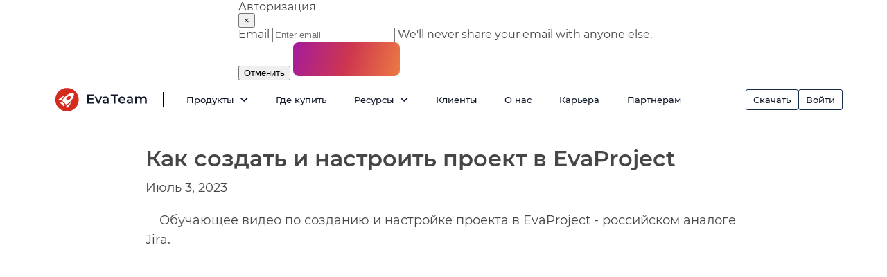

--- FILE ---
content_type: text/html; charset=UTF-8
request_url: https://www.evateam.ru/blog/education/kak-sozdat-nastroit-proekt-v-evaproject/
body_size: 27397
content:
<!DOCTYPE html>
<!--[if lt IE 7]>  <html class="no-js lt-ie9 lt-ie8 lt-ie7" lang="ru-RU"> <![endif]-->
<!--[if IE 7]>     <html class="no-js lt-ie9 lt-ie8" lang="ru-RU"> <![endif]-->
<!--[if IE 8]>     <html class="no-js lt-ie9" lang="ru-RU"> <![endif]-->
<!--[if gt IE 8]><!-->
<html class="no-js" lang="ru-RU">
<!--<![endif]-->

<head itemscope itemtype="https://schema.org/WPHeader">
  <meta charset="UTF-8">
  <meta name="yandex-verification" content="9798739000c5dae7" />

  <meta name="viewport" content="width=device-width, initial-scale=1">
  <meta http-equiv="X-UA-Compatible" content="IE=edge">
  <meta property="vk:image" content="/wp-content/uploads/2023/03/EvaTeam-og.png" />
  <meta property="og:image" content="/wp-content/uploads/2023/03/EvaTeam-og.png" />
  <meta property="og:image:type" content="image/png" />
  <meta property="og:image:width" content="1200" />
  <meta property="og:image:height" content="630" />

  <link rel="profile" href="http://gmpg.org/xfn/11">
  <link rel="pingback" href="//www.evateam.ru/xmlrpc.php">

  <!-- Google Tag Manager -->
  <script>
    (function(w, d, s, l, i) {
      w[l] = w[l] || [];
      w[l].push({
        'gtm.start': new Date().getTime(),
        event: 'gtm.js'
      });
      var f = d.getElementsByTagName(s)[0],
        j = d.createElement(s),
        dl = l != 'dataLayer' ? '&l=' + l : '';
      j.async = true;
      j.src = 'https://www.googletagmanager.com/gtm.js?id=' + i + dl;
      f.parentNode.insertBefore(j, f);
    })(window, document, 'script', 'dataLayer', 'GTM-KJGXNZN');
  </script>
  <!-- End Google Tag Manager -->


<!-- NEW Google Tag Manager -->
<script>(function(w,d,s,l,i){w[l]=w[l]||[];w[l].push({'gtm.start':
new Date().getTime(),event:'gtm.js'});var f=d.getElementsByTagName(s)[0],
j=d.createElement(s),dl=l!='dataLayer'?'&l='+l:'';j.async=true;j.src=
'https://www.googletagmanager.com/gtm.js?id='+i+dl;f.parentNode.insertBefore(j,f);
})(window,document,'script','dataLayer','GTM-5HFG7CXS');</script>
<!-- End Google Tag Manager -->

  
  <!-- <script src="https://www.googleoptimize.com/optimize.js?id=OPT-MNVKPXC"></script> -->
  
  
  <script src="/js/jquery-3.2.1.min.js" integrity="sha256-hwg4gsxgFZhOsEEamdOYGBf13FyQuiTwlAQgxVSNgt4=" crossorigin="anonymous"></script>

  <!-- <script type="text/javascript">
    ! function() {
      var t = document.createElement("script");
      t.type = "text/javascript", t.async = !0, t.src = 'https://vk.com/js/api/openapi.js?169', t.onload = function() {
        VK.Retargeting.Init("VK-RTRG-1592077-h5pos"), VK.Retargeting.Hit()
      }, document.head.appendChild(t)
    }();
  </script> -->

  <script type="application/ld+json">
    {
      "@context": "https://schema.org",
      "@type": "Organization",
      "url": "https://www.evateam.ru/",
      "logo": "//www.evateam.ru/img/logo/EvaTeam-logo.png"
    }
  </script>

  <!--wordpress head-->
  <title>Как создать и настроить проект в EvaProject</title>

<!-- This site is optimized with the Yoast SEO plugin v5.4 - https://yoast.com/wordpress/plugins/seo/ -->
<meta name="description" content="Обучающее видео по созданию и настройке проекта в EvaProject - российском аналоге Jira."/>
<link rel="canonical" href="//www.evateam.ru/blog/education/kak-sozdat-nastroit-proekt-v-evaproject/" />
<script type='application/ld+json'>{"@context":"http:\/\/schema.org","@type":"WebSite","@id":"#website","url":"https:\/\/www.evateam.ru\/","name":"EvaTeam","potentialAction":{"@type":"SearchAction","target":"https:\/\/www.evateam.ru\/?s={search_term_string}","query-input":"required name=search_term_string"}}</script>
<script type='application/ld+json'>{"@context":"http:\/\/schema.org","@type":"Organization","url":"https:\/\/www.evateam.ru\/blog\/education\/kak-sozdat-nastroit-proekt-v-evaproject\/","sameAs":[],"@id":"#organization","name":"EvaTeam","logo":"https:\/\/www.evateam.ru\/wp-content\/uploads\/2022\/06\/EvaTeam-logo.png"}</script>
<!-- / Yoast SEO plugin. -->

<link rel='dns-prefetch' href='//s.w.org' />
<link rel="alternate" type="application/rss+xml" title="EvaTeam &raquo; Лента" href="//www.evateam.ru/feed/" />
<link rel="alternate" type="application/rss+xml" title="EvaTeam &raquo; Лента комментариев" href="//www.evateam.ru/comments/feed/" />
<link rel='stylesheet' id='bs_bootstrap-css'  href='//www.evateam.ru/wp-content/plugins/bootstrap-shortcodes/css/bootstrap.css?ver=4.8' type='text/css' media='all' />
<link rel='stylesheet' id='bs_shortcodes-css'  href='//www.evateam.ru/wp-content/plugins/bootstrap-shortcodes/css/shortcodes.css?ver=4.8' type='text/css' media='all' />
<link rel='stylesheet' id='custom-fonts-css'  href='//www.evateam.ru/wp-content/themes/bootstrap-basic/fonts/caveat/fontface.css?ver=4.8' type='text/css' media='all' />
<link rel='stylesheet' id='bootstrap-style-css'  href='//www.evateam.ru/wp-content/themes/bootstrap-basic/css/bootstrap.min.css?ver=3.3.7' type='text/css' media='all' />
<link rel='stylesheet' id='bootstrap-theme-style-css'  href='//www.evateam.ru/wp-content/themes/bootstrap-basic/css/bootstrap-theme.min.css?ver=3.3.7' type='text/css' media='all' />
<link rel='stylesheet' id='fontawesome-style-css'  href='//www.evateam.ru/wp-content/themes/bootstrap-basic/css/font-awesome.min.css?ver=4.7.0' type='text/css' media='all' />
<link rel='stylesheet' id='main-style-css'  href='//www.evateam.ru/wp-content/themes/bootstrap-basic/css/main.css?ver=4.8' type='text/css' media='all' />
<link rel='stylesheet' id='bootstrap-basic-style-css'  href='//www.evateam.ru/wp-content/themes/bootstrap-basic/style.css?ver=4.8' type='text/css' media='all' />
<script type='text/javascript' src='//www.evateam.ru/js/jquery.validate.min.js?ver=4.8'></script>
<script type='text/javascript' src='//www.evateam.ru/js/popper.min.js?ver=4.8'></script>
<script type='text/javascript' src='//www.evateam.ru/wp-content/themes/bootstrap-basic/js/vendor/modernizr.min.js?ver=3.3.1'></script>
<!--[if lt IE 9]>
<script type='text/javascript' src='//www.evateam.ru/wp-content/themes/bootstrap-basic/js/vendor/respond.min.js?ver=1.4.2'></script>
<![endif]-->
<!--[if lte IE 9]>
<script type='text/javascript' src='//www.evateam.ru/wp-content/themes/bootstrap-basic/js/vendor/html5shiv.min.js?ver=3.7.3'></script>
<![endif]-->
<link rel='//api.w.org/' href='//www.evateam.ru/wp-json/' />
<link rel="EditURI" type="application/rsd+xml" title="RSD" href="//www.evateam.ru/xmlrpc.php?rsd" />
<link rel="wlwmanifest" type="application/wlwmanifest+xml" href="//www.evateam.ru/wp-includes/wlwmanifest.xml" /> 
<meta name="generator" content="WordPress 4.8" />
<link rel='shortlink' href='//www.evateam.ru/?p=12267' />
<link rel="alternate" type="application/json+oembed" href="//www.evateam.ru/wp-json/oembed/1.0/embed?url=https%3A%2F%2Fwww.evateam.ru%2Fblog%2Feducation%2Fkak-sozdat-nastroit-proekt-v-evaproject%2F" />
<link rel="alternate" type="text/xml+oembed" href="//www.evateam.ru/wp-json/oembed/1.0/embed?url=https%3A%2F%2Fwww.evateam.ru%2Fblog%2Feducation%2Fkak-sozdat-nastroit-proekt-v-evaproject%2F&#038;format=xml" />
<link rel="icon" href="//www.evateam.ru/wp-content/uploads/2024/09/cropped-Favicon-270x270-32x32.png" sizes="32x32" />
<link rel="icon" href="//www.evateam.ru/wp-content/uploads/2024/09/cropped-Favicon-270x270-192x192.png" sizes="192x192" />
<link rel="apple-touch-icon-precomposed" href="//www.evateam.ru/wp-content/uploads/2024/09/cropped-Favicon-270x270-180x180.png" />
<meta name="msapplication-TileImage" content="https://www.evateam.ru/wp-content/uploads/2024/09/cropped-Favicon-270x270-270x270.png" />
		<style type="text/css" id="wp-custom-css">
			.www-PricingTable {
    font: 400 16px/1.5 'Montserrat', Arial, sans-serif;
    -webkit-text-size-adjust: 100%;
    -ms-text-size-adjust: 100%;
    background: #fff;
    color: rgba(3, 27, 78, .7);
    -webkit-font-smoothing: antialiased;
    -moz-osx-font-smoothing: grayscale;
    text-rendering: optimizeLegibility;
    -webkit-box-sizing: border-box;
    box-sizing: border-box
}

.www-Button > :not(.is-active) {
    display: none
}

.www-Tabs-content :last-child {
    margin-bottom: 0
}

.www-Button {
    -webkit-appearance: none;
    -moz-appearance: none;
    appearance: none;
    background-color: transparent;
    border: 1px solid rgb(15,148,226);
    border-radius: 5px;
    color: rgb(15,148,226);
    cursor: pointer;
    display: inline-block;
    font-family: 'Montserrat', Arial, sans-serif;
    font-size: 15px;
    font-weight: 400;
    height: 48px;
    line-height: 48px;
    padding: 0 32px;
    text-align: center;
    text-decoration: none;
    -webkit-transition: background-color .25s ease, border .25s ease, color .25s ease;
    transition: background-color .25s ease, border .25s ease, color .25s ease;
    vertical-align: middle;
    white-space: nowrap
}

.www-Button.is-active, .www-Button:focus, .www-Button:hover {
    background: rgba(0, 105, 255, .1);
    color: rgb(15,148,226)
}

.www-Button.is-disabled, .www-Button[disabled] {
    background-color: transparent;
    color: rgb(15,148,226);
    cursor: not-allowed;
    opacity: .3;
    display:none;
}

.www-Button--primary {
    background-color: rgb(15,148,226);
    border: none;
    color: #fff
}

.www-Button--primary.is-active, .www-Button--primary:focus, .www-Button--primary:hover {
    background-color: #1633ff;
    border: none;
    color: #fff
}

.www-Button--primary.is-disabled, .www-Button--primary[disabled] {
    background-color: rgb(15,148,226);
    border: none;
    color: #fff
}

.www-Button--googleSSO svg {
    left: 16px;
    position: absolute;
    top: 50%;
    -webkit-transform: translateY(-50%);
    transform: translateY(-50%)
}

.www-Button--container .www-Button {
    margin: 30px 10px 0
}

.www-Table {
    border: none;
    border-collapse: collapse;
    border-radius: 5px;
    border-spacing: 0;
    -webkit-box-shadow: none;
    box-shadow: none;
    margin: 0;
    table-layout: unset;
    width: 100%
}

.www-Table thead tr {
    background-color: #f3f6f9;
    border-bottom: 1px solid #e5e8ed;
}

.www-Table tbody
.www-Table thead th {
    border: none;
    color: #031b4e;
    font-family: 'Montserrat', Arial, sans-serif;
    font-size: 15px;
    font-weight: 400;
    padding: 14px 10px 13px;
    text-align: left;
    text-transform: uppercase;
    vertical-align: bottom;
}

.www-Table tbody tr {
    border-top: none
}

.www-Table tbody tr:hover {
    background: #bbc8d2; /* Цвет фона при наведении */
    color: #fff; /* Цвет текста при наведении */
}

.www-Table tbody tr:not(:last-of-type) {
    border-bottom: 1px solid #e5e8ed
}

.www-Table tbody td, .www-Table tbody th {
    border: none;
    font-size: 15px;
    padding: 11px 10px 10px;
    vertical-align: middle
}

.www-Table-wrap {
    border: 1px solid #e5e8ed;
    border-radius: 5px;
    -webkit-box-shadow: 0 2px 4px rgba(3, 27, 78, .06);
    box-shadow: 0 2px 4px rgba(3, 27, 78, .06)
}

.www-Table thead th {
    border: none;
    color: #031b4e;
    font-family: 'Montserrat', Arial, sans-serif;
    font-size: 15px;
    font-weight: 400;
    padding: 14px 10px 13px;
    text-align: left;
    text-transform: uppercase;
    vertical-align: bottom;
}

.PricingTable tbody td:first-child, .PricingTable tbody th:first-child, .PricingTable thead td:first-child, .PricingTable thead th:first-child {
    padding-left: 40px
}

.PricingTable tbody td, .PricingTable thead th {
    text-align: center
}

@media (max-width: 767px) {
    .PricingTable-wrap {
        -webkit-overflow-scrolling: touch;
        overflow-x: auto;
        white-space: nowrap
    }
}


.vps--header--h1 {
    font-family: 'Montserrat', Arial, sans-serif;
    color: #031b4e;
    font-size: 36px;
    letter-spacing: 2px;
}

.www-Tabs-content > :not(.is-active) {
    display: none
}

a { 
    text-decoration: none;
} 

.entry-content p {
    line-height: 1.6;
}

.entry-content ul li, 
.entry-content ol li {
    line-height: 1.6;
    margin-bottom: 8px;
}

.entry-content h2 {
    letter-spacing: 0px !important;
}		</style>
	
  <!-- Select -->
  <link href="/css/select2.min.css" rel="stylesheet" />
  <script src="/js/select2.min.js"></script>
  <meta name="google-site-verification" content="r7eN6307_lmhKA1mkjYYSqhHhS1m8IkiYgr4u6Spuwk" />

  <!-- slick carousel -->
  <link itemprop="cssSelector" rel="stylesheet" type="text/css" href="/modules/slick/slick.css" />
  <link itemprop="cssSelector" rel="stylesheet" type="text/css" href="/modules/slick/slick-theme.css" />
  <script type="text/javascript" src="/modules/slick/slick.min.js"></script>

  <link itemprop="cssSelector" rel="preload" href="/css/base.css" as="style">
  <link itemprop="cssSelector" rel="preload" href="/css/footer.css" as="style">
  <link itemprop="cssSelector" rel="preload" href="/css/header.css" as="style">
  <link itemprop="cssSelector" rel="preload" href="/css/auth.css" as="style">
  <link itemprop="cssSelector" rel="preload" href="/css/loader.css" as="style">
  <link itemprop="cssSelector" rel="stylesheet" href="/css/style.css">
  <link itemprop="cssSelector" rel="stylesheet" href="/css/mobile.css">
  <link itemprop="cssSelector" rel="stylesheet" href="/css/intlTelInput.css">
</head>

<body class="post-template-default single single-post postid-12267 single-format-standard">
  <!-- Google Tag Manager (noscript) -->
  <noscript><iframe src="https://www.googletagmanager.com/ns.html?id=GTM-KJGXNZN" height="0" width="0" style="display:none;visibility:hidden"></iframe></noscript>
  <noscript><img src="https://vk.com/rtrg?p=VK-RTRG-1592077-h5pos" style="position:fixed; left:-999px;" alt="" /></noscript>
  <!-- End Google Tag Manager (noscript) -->

    <!-- NEW Google Tag Manager (noscript) -->
    <noscript><iframe src="https://www.googletagmanager.com/ns.html?id=GTM-5HFG7CXS"
height="0" width="0" style="display:none;visibility:hidden"></iframe></noscript>
<!-- End Google Tag Manager (noscript) -->

  <!-- Global site tag (gtag.js) - Google Analytics -->
  <script async src="https://www.googletagmanager.com/gtag/js?id=G-LQX79WMQDF"></script>
  <script>
    window.dataLayer = window.dataLayer || [];

    function gtag() {
      dataLayer.push(arguments);
    }
    gtag('js', new Date());

    gtag('config', 'G-LQX79WMQDF');
  </script>

  <!-- Roistat Counter Start -->
  <script>
    (function(w, d, s, h, id) {
      w.roistatProjectId = id;
      w.roistatHost = h;
      var p = d.location.protocol == "https:" ? "https://" : "http://";
      var u = /^.*roistat_visit=[^;]+(.*)?$/.test(d.cookie) ? "/dist/module.js" : "/api/site/1.0/" + id + "/init?referrer=" + encodeURIComponent(d.location.href);
      var js = d.createElement(s);
      js.charset = "UTF-8";
      js.async = 1;
      js.src = p + h + u;
      var js2 = d.getElementsByTagName(s)[0];
      js2.parentNode.insertBefore(js, js2);
    })(window, document, 'script', 'cloud.roistat.com', 'b3a830fe4aa97433ca911afd4f377e9d');
  </script>
  <!-- Roistat Counter End -->


  <script>
  $(function() {


    let btnBurger = $('#nav-menu-desktop');
    let btnBurgerResources = $('#nav-menu-desktop-resources');


    btnBurger.on('click', function(e) {
      e.preventDefault();
      let heightblock = $(document).height();


      if ($("#navbar-desktop-wrapper").hasClass('navbar-desktop-wrapper-closed')) {
        $("#navbar-desktop-wrapper").removeClass('navbar-desktop-wrapper-closed');
        $("#navbar-desktop-wrapper-resources").addClass('navbar-desktop-wrapper-resources-closed');
        $(".nav-wrapper").addClass('nav-wrapper-active');
        $(".navbar-login").addClass('navbar-login-active');
        $(".header-wrapper").addClass('header-wrapper-active');
        $("#user-info-img").attr("src", "/img/icons/evateam_user-black.svg");
        $(".navbar-desktop-background").addClass('navbar-desktop-background-active');
        $(".navbar-desktop").addClass('navbar-desktop-active');
        $(".navbar-desktop-background").height(heightblock);
        $("#nav-menu-desktop-svg").addClass('nav-menu-desktop-svg-active');

      } else {
        $('#navbar-desktop-wrapper').addClass('navbar-desktop-wrapper-closed');
        $(".nav-wrapper").removeClass('nav-wrapper-active');
        $(".navbar-login").removeClass('navbar-login-active');
        $(".header-wrapper").removeClass('header-wrapper-active');
        $("#user-info-img").attr("src", "/img/icons/evateam_user-black.svg");
        $(".navbar-desktop-background").removeClass('navbar-desktop-background-active');
        $(".navbar-desktop").removeClass('navbar-desktop-active');
        $(".navbar-desktop-background").height(0);
        $("#nav-menu-desktop-svg").removeClass('nav-menu-desktop-svg-active');
      }

    });

    btnBurgerResources.on('click', function(e) {
      e.preventDefault();
      let heightblock = $(document).height();

      if ($("#navbar-desktop-wrapper-resources").hasClass('navbar-desktop-wrapper-resources-closed')) {
        $("#navbar-desktop-wrapper-resources").removeClass('navbar-desktop-wrapper-resources-closed');
        $("#navbar-desktop-wrapper").addClass('navbar-desktop-wrapper-closed');
        $(".nav-wrapper").addClass('nav-wrapper-active');
        $(".navbar-login").addClass('navbar-login-resources-active');
        $(".header-wrapper").addClass('header-wrapper-active');
        $("#user-info-img").attr("src", "/img/icons/evateam_user-black.svg");
        $(".navbar-desktop-background").addClass('navbar-desktop-background-active');
        $(".navbar-desktop").addClass('navbar-desktop-active');
        $(".navbar-desktop-background").height(heightblock);
        $("#nav-menu-desktop-resources-svg").addClass('nav-menu-desktop-resources-svg-active');

      } else {
        $('#navbar-desktop-wrapper-resources').addClass('navbar-desktop-wrapper-resources-closed');
        $(".nav-wrapper").removeClass('nav-wrapper-active');
        $(".navbar-login").removeClass('navbar-login-resources-active');
        $(".header-wrapper").removeClass('header-wrapper-active');
        $("#user-info-img").attr("src", "/img/icons/evateam_user-black.svg");
        $(".navbar-desktop-background").removeClass('navbar-desktop-background-active');
        $(".navbar-desktop").removeClass('navbar-desktop-active');
        $(".navbar-desktop-background").height(0);
        $("#nav-menu-desktop-resources-svg").removeClass('nav-menu-desktop-resources-svg-active');
      }

    });



    $(document).mouseup(function(e) {
      if (!$("#navbar-desktop-wrapper").hasClass('navbar-desktop-wrapper-closed') && !btnBurger.is(e.target) && btnBurger.has(e.target).length === 0) {
        $('#navbar-desktop-wrapper').addClass('navbar-desktop-wrapper-closed');
        $(".nav-wrapper").removeClass('nav-wrapper-active');
        $(".navbar-login").removeClass('navbar-login-active');
        $(".header-wrapper").removeClass('header-wrapper-active');
        $("#user-info-img").attr("src", "/img/icons/evateam_user.svg");
        $(".navbar-desktop-background").removeClass('navbar-desktop-background-active');
        $(".navbar-desktop").removeClass('navbar-desktop-active');
        $("#nav-menu-desktop-svg").removeClass('nav-menu-desktop-svg-active');
        $('.navbar-desktop-background').height(0);
      }

      if (!$("#navbar-desktop-wrapper-resources").hasClass('navbar-desktop-wrapper-resources-closed') && !btnBurgerResources.is(e.target) && btnBurgerResources.has(e.target).length === 0) {
        $('#navbar-desktop-wrapper-resources').addClass('navbar-desktop-wrapper-resources-closed');
        $(".nav-wrapper").removeClass('nav-wrapper-active');
        $(".navbar-login").removeClass('navbar-login-resources-active');
        $(".header-wrapper").removeClass('header-wrapper-active');
        $("#user-info-img").attr("src", "/img/icons/evateam_user.svg");
        $(".navbar-desktop-background").removeClass('navbar-desktop-background-active');
        $(".navbar-desktop").removeClass('navbar-desktop-active');
        $("#nav-menu-desktop-resources-svg").removeClass('nav-menu-desktop-resources-svg-active');
        $('.navbar-desktop-background').height(0);
      }
    });



    function checkWidth(init) {
      if ($(window).width() < 990) {
        $('.navbar-desktop-wrapper').addClass('navbar-desktop-wrapper-closed');
        $('.navbar-desktop-wrapper-resources').addClass('navbar-desktop-wrapper-resources-closed');
      }
    }

    $(document).ready(function() {
      checkWidth(true);

      $(window).resize(function() {
        checkWidth(false);
      });
    });



    $('#navbar-item-1').on('click', function(e) {


      if ($("#header-links-list-1").hasClass('header-links-list-closed')) {
        $("#header-links-list-1").removeClass('header-links-list-closed');
        $("#header-links-img-1").addClass('header-links-img-active');

      } else {
        $('#header-links-list-1').addClass('header-links-list-closed');
        $("#header-links-img-1").removeClass('header-links-img-active');
      }

    });
    $('#navbar-item-2').on('click', function(e) {

      if ($("#header-links-list-2").hasClass('header-links-list-closed')) {
        $("#header-links-list-2").removeClass('header-links-list-closed');
        $("#header-links-img-2").addClass('header-links-img-active');

      } else {
        $('#header-links-list-2').addClass('header-links-list-closed');
        $("#header-links-img-2").removeClass('header-links-img-active');
      }

    });
    $('#navbar-item-3').on('click', function(e) {

      if ($("#header-links-list-3").hasClass('header-links-list-closed')) {
        $("#header-links-list-3").removeClass('header-links-list-closed');
        $("#header-links-img-3").addClass('header-links-img-active');

      } else {
        $('#header-links-list-3').addClass('header-links-list-closed');
        $("#header-links-img-3").removeClass('header-links-img-active');
      }

    });


  });
</script>


<style>
  .navbar-login-buttons a:first-of-type::after {
    content: none;
  }
</style>

<div class="modal fade" id="exampleModal" tabindex="-1" role="dialog" aria-labelledby="exampleModalLabel" aria-hidden="true">
  <div class="modal-dialog modal-dialog-centered" role="document">
    <div class="modal-content">
      <div class="modal-header">
        <h5 class="modal-title" id="exampleModalLabel">Авторизация</h5>
        <button type="button" class="close" data-dismiss="modal" aria-label="Close">
          <span aria-hidden="true">&times;</span>
        </button>
      </div>
      <div class="modal-body">
        <form action="">
          <div class="form-group">
            <label for="exampleInputEmail1">Email</label>
            <input type="email" class="form-control" id="exampleInputEmail1" aria-describedby="emailHelp" placeholder="Enter email">
            <small id="emailHelp" class="form-text text-muted">We'll never share your email with anyone else.</small>
          </div>
        </form>
      </div>
      <div class="modal-footer">
        <button type="button" class="btn btn-secondary" data-dismiss="modal">Отменить</button>
        <input type="submit" class="btn btn-primary"></input>
      </div>
    </div>
  </div>
</div>
<header class="header-wrapper">
  <div class="navbar-desktop">
    <div class="navbar-login">
      <div class="container">
        <div class="main-header__content">
          <div class="logotype-block">
            <a class="logotype-el" href="/">
              <svg width="138" height="34" viewBox="0 0 138 34" fill="none" xmlns="http://www.w3.org/2000/svg">
                <path d="M19.7211 33.9012C29.0649 33.9012 36.6395 26.3266 36.6395 16.9828C36.6395 7.63907 29.0649 0.0644531 19.7211 0.0644531C10.3773 0.0644531 2.80273 7.63907 2.80273 16.9828C2.80273 26.3266 10.3773 33.9012 19.7211 33.9012Z" fill="#D52B1E" />
                <path d="M29.4609 8.04133C29.4082 7.77782 29.2051 7.57407 29.0014 7.567C25.845 6.55022 21.047 8.56901 17.0095 12.5237C15.3827 14.1131 14.0118 15.9738 13.0098 17.7741C12.8517 18.0299 12.8967 18.3994 13.1531 18.6552L18.034 23.6421C18.2371 23.8529 18.5989 23.9056 18.9151 23.8079C20.7906 22.8966 22.5761 21.5629 24.2555 19.9214C28.2327 15.9217 30.3646 11.1688 29.4603 8.04262L29.4609 8.04133ZM22.4032 17.5176C21.5143 18.3911 20.1582 18.3763 19.2924 17.4874C18.4189 16.5985 18.4337 15.2424 19.3226 14.3766L21.4243 12.3199C22.3132 11.4465 23.6693 11.4613 24.5351 12.3501C25.4085 13.239 25.3938 14.5952 24.5049 15.4609L22.4032 17.5176Z" fill="white" />
                <path d="M16.7767 24.3644L12.3625 19.8525L10.532 20.922C10.3212 21.0197 10.2158 21.2312 10.1631 21.487C10.1104 21.7428 10.2608 21.9015 10.4189 22.0596L14.5239 26.2553C14.6743 26.4134 14.8858 26.5189 15.1416 26.4661C15.4051 26.4134 15.6089 26.3158 15.7143 26.112L16.776 24.3644H16.7767Z" fill="white" />
                <path d="M11.7676 17.0428C12.7766 15.1294 14.2459 13.1787 15.978 11.4839C13.1154 12.2294 10.4493 13.8112 8.29494 15.9206L7.87331 16.3352C7.6625 16.5383 7.6098 16.8024 7.70749 17.1109C7.70749 17.2163 7.80518 17.3217 7.85789 17.3744C7.96329 17.4798 8.11369 17.5325 8.27244 17.5852L11.5413 17.9844C11.549 17.6604 11.6088 17.2986 11.7676 17.0428Z" fill="white" />
                <path d="M25.2728 20.8696C23.4873 22.6172 21.4988 24.0485 19.5706 25.0126C19.3071 25.163 18.9452 25.2157 18.6367 25.2086L18.9684 28.3798C19.0211 28.5379 19.0661 28.689 19.1715 28.7944C19.2242 28.8471 19.3219 28.9525 19.4273 28.9525C19.6831 29.0052 19.9999 29.0129 20.2107 28.8021L20.6324 28.3875C22.7713 26.399 24.4135 23.7702 25.2722 20.8703L25.2728 20.8696Z" fill="white" />
                <path d="M58.7918 20.4097V22.4285H49.0449V9.43457H58.5283V11.4611H51.4551V14.8431H57.73V16.8317H51.4551V20.4174H58.7918V20.4097Z" fill="#0E1726" />
                <path d="M70.4155 12.5161L66.1594 22.4288H63.764L59.5156 12.5161H61.9258L65.0064 19.8682L68.1776 12.5161H70.4149H70.4155Z" fill="#0E1726" />
                <path d="M78.6785 13.4573C79.4542 14.1578 79.8386 15.2125 79.8386 16.6208V22.4284H77.6469V21.2233C77.3609 21.6603 76.954 21.9843 76.4341 22.2176C75.907 22.4438 75.274 22.564 74.5284 22.564C73.7828 22.564 73.135 22.4361 72.5777 22.1797C72.0205 21.9239 71.5912 21.5768 71.2897 21.1249C70.9883 20.6731 70.8379 20.1609 70.8379 19.5959C70.8379 18.707 71.1695 17.9917 71.8322 17.4492C72.4948 16.9145 73.5348 16.6432 74.9584 16.6432H77.5196V16.4928C77.5196 15.8 77.3088 15.2653 76.8943 14.8957C76.4797 14.5268 75.862 14.3384 75.049 14.3384C74.4918 14.3384 73.9416 14.4291 73.4068 14.602C72.8721 14.7755 72.4126 15.0165 72.0436 15.325L71.1323 13.6379C71.6522 13.2387 72.2769 12.9373 73.0077 12.7265C73.7385 12.5157 74.5143 12.4103 75.3279 12.4103C76.7895 12.4026 77.9117 12.7567 78.6797 13.4573H78.6785ZM76.562 20.47C77.0138 20.2065 77.33 19.8222 77.5183 19.3253V18.1729H75.1229C73.7899 18.1729 73.1196 18.61 73.1196 19.4911C73.1196 19.9128 73.2854 20.2444 73.6241 20.4932C73.9557 20.7419 74.4223 20.8621 75.0175 20.8621C75.5972 20.8698 76.1095 20.7412 76.562 20.4707V20.47Z" fill="#0E1726" />
                <path d="M87.0237 11.4768H82.7148V9.43555H93.7427V11.4768H89.4416V22.4295H87.0314V11.4768H87.0237Z" fill="#0E1726" />
                <path d="M104.057 18.2183H96.2753C96.4109 18.9491 96.7651 19.5288 97.3448 19.9511C97.9175 20.3804 98.6328 20.5912 99.4915 20.5912C100.583 20.5912 101.48 20.2294 102.181 19.514L103.424 20.9454C102.98 21.4801 102.415 21.8792 101.737 22.1505C101.058 22.4217 100.29 22.5573 99.4317 22.5573C98.3397 22.5573 97.3827 22.3388 96.5543 21.9094C95.7258 21.4801 95.0856 20.8702 94.6332 20.1015C94.1813 19.3257 93.9551 18.4516 93.9551 17.4727C93.9551 16.5086 94.1736 15.6345 94.6107 14.8665C95.0477 14.0907 95.6577 13.4878 96.4411 13.0585C97.2246 12.6292 98.0981 12.4106 99.0776 12.4106C100.042 12.4106 100.908 12.6215 101.669 13.0508C102.43 13.4801 103.025 14.0753 103.455 14.8511C103.884 15.6268 104.095 16.5157 104.095 17.5325C104.095 17.6906 104.08 17.9168 104.057 18.2183ZM97.2021 14.9192C96.6899 15.3562 96.3736 15.9437 96.2682 16.6745H101.895C101.798 15.9591 101.496 15.371 100.984 14.9269C100.479 14.4828 99.8463 14.2565 99.093 14.2565C98.3397 14.2643 97.7144 14.4828 97.2021 14.9192Z" fill="#0E1726" />
                <path d="M113.706 13.4573C114.482 14.1578 114.866 15.2125 114.866 16.6208V22.4284H112.674V21.2233C112.388 21.6603 111.981 21.9843 111.461 22.2176C110.934 22.4438 110.301 22.564 109.556 22.564C108.81 22.564 108.162 22.4361 107.605 22.1797C107.048 21.9239 106.619 21.5768 106.317 21.1249C106.016 20.6731 105.865 20.1609 105.865 19.5959C105.865 18.707 106.197 17.9917 106.86 17.4492C107.522 16.9145 108.562 16.6432 109.986 16.6432H112.547V16.4928C112.547 15.8 112.336 15.2653 111.922 14.8957C111.507 14.5268 110.889 14.3384 110.076 14.3384C109.519 14.3384 108.969 14.4291 108.434 14.602C107.899 14.7755 107.44 15.0165 107.071 15.325L106.16 13.6379C106.68 13.2387 107.304 12.9373 108.035 12.7265C108.766 12.5157 109.542 12.4103 110.355 12.4103C111.817 12.4026 112.939 12.7567 113.707 13.4573H113.706ZM111.589 20.47C112.041 20.2065 112.357 19.8222 112.546 19.3253V18.1729H110.15C108.817 18.1729 108.147 18.61 108.147 19.4911C108.147 19.9128 108.313 20.2444 108.651 20.4932C108.983 20.7419 109.45 20.8621 110.045 20.8621C110.625 20.8698 111.137 20.7412 111.589 20.4707V20.47Z" fill="#0E1726" />
                <path d="M133.545 13.495C134.276 14.218 134.637 15.3029 134.637 16.7568V22.4288H132.317V17.0428C132.317 16.1764 132.128 15.5215 131.744 15.0844C131.36 14.6474 130.81 14.4288 130.094 14.4288C129.311 14.4288 128.693 14.6846 128.219 15.1969C127.752 15.7091 127.511 16.447 127.511 17.3963V22.4282H125.19V17.0422C125.19 16.1758 125.002 15.5208 124.618 15.0838C124.233 14.6467 123.684 14.4282 122.968 14.4282C122.177 14.4282 121.544 14.684 121.085 15.1892C120.617 15.6937 120.392 16.4322 120.392 17.3963V22.4282H118.064V12.5155H120.272V13.781C120.64 13.3369 121.108 12.9975 121.665 12.7565C122.222 12.5232 122.84 12.4023 123.518 12.4023C124.264 12.4023 124.919 12.538 125.492 12.8169C126.064 13.0958 126.524 13.5098 126.855 14.0522C127.262 13.5322 127.789 13.1254 128.429 12.8394C129.069 12.5457 129.785 12.4023 130.561 12.4023C131.826 12.4023 132.813 12.7713 133.544 13.4943L133.545 13.495Z" fill="#0E1726" />
              </svg>
            </a>
          </div>
          <ul class="header-links-list">
            <li>
              <a href="/#products-content__main" id="nav-menu-desktop">
                <p>Продукты</p>
                <svg id="nav-menu-desktop-svg" width="11" height="6" viewBox="0 0 11 6" fill="none" xmlns="http://www.w3.org/2000/svg">
                  <path fill-rule="evenodd" clip-rule="evenodd" d="M5.27195 3.7949L1.09756 4.79759e-08L-5.27735e-08 1.20732L5.27195 6L10.5439 1.20732L9.44634 4.12913e-07L5.27195 3.7949Z" fill="#0B1629" />
                </svg>
              </a>
            </li>
            <li>
              <a href="/where-to-buy/">
                <p>Где купить</p>
              </a>
            </li>
            <li>
              <a href="/#products-content__main" id="nav-menu-desktop-resources">
                <p>Ресурсы</p>
                <svg id="nav-menu-desktop-resources-svg" width="11" height="6" viewBox="0 0 11 6" fill="none" xmlns="http://www.w3.org/2000/svg">
                  <path fill-rule="evenodd" clip-rule="evenodd" d="M5.27195 3.7949L1.09756 4.79759e-08L-5.27735e-08 1.20732L5.27195 6L10.5439 1.20732L9.44634 4.12913e-07L5.27195 3.7949Z" fill="#0B1629" />
                </svg>
              </a>
            </li>
            <li>
              <a href="/trust/">
                <p>Клиенты</p>
              </a>
            </li>
            <li>
              <a href="/about/">
                <p>О нас</p>
              </a>
            </li>
            <li>
              <a href="/interview/">
                <p>Карьера</p>
              </a>
            </li>
            <li>
              <a href="/affiliate-program/">
                <p>Партнерам</p>
              </a>
            </li>
          </ul>
          <div class="navbar-login-buttons">

            <a id="" href="/registration/" class="navbar-login-buttons--item">
              <span>Скачать</span>
            </a>

            <a id="" href="/signin_evateam/" rel="nofollow" onclick="ym(86621136,'reachGoal','login'); ga('send', 'event', 'evateam', 'enter');" id="login-button" class="navbar-login-buttons--item">
              <span>Войти</span>
            </a>

          </div>
        </div>
      </div>
    </div>
  </div>
  <div class="navbar-mobile">

    <button class="nav-burger" data-dismiss="modal" aria-label="Open">
      <svg width="30" height="30" viewBox="0 0 30 30" fill="none" xmlns="http://www.w3.org/2000/svg">
        <path d="M30 14.25H0V15.75H30V14.25Z" fill="#0E1726" />
        <path d="M30 6.5H0V8H30V6.5Z" fill="#0E1726" />
        <path d="M30 22H0V23.5H30V22Z" fill="#0E1726" />
      </svg>
    </button>
    <div class="logotype-block">
      <div class="navbar-items">
        <a class="logotype-el" href="/">
          <svg width="132" height="34" viewBox="0 0 132 34" fill="none" xmlns="http://www.w3.org/2000/svg">
            <g clip-path="url(#clip0_19774_139847)">
              <path d="M16.9329 33.9652C26.2847 33.9652 33.8658 26.3618 33.8658 16.9826C33.8658 7.60336 26.2847 0 16.9329 0C7.58112 0 0 7.60336 0 16.9826C0 26.3618 7.58112 33.9652 16.9329 33.9652Z" fill="#D52B1E" />
              <path d="M26.6802 8.0071C26.6275 7.74259 26.4242 7.53807 26.2203 7.53098C23.0612 6.51033 18.2591 8.53678 14.2181 12.5065C12.5899 14.1019 11.2178 15.9697 10.215 17.7768C10.0567 18.0336 10.1017 18.4045 10.3584 18.6613L15.2434 23.6671C15.4467 23.8787 15.8089 23.9316 16.1254 23.8336C18.0024 22.9187 19.7895 21.58 21.4703 19.9323C25.4509 15.9174 27.5847 11.1465 26.6796 8.00839L26.6802 8.0071ZM19.6164 17.5194C18.7268 18.3961 17.3695 18.3813 16.503 17.489C15.6288 16.5968 15.6435 15.2355 16.5332 14.3665L18.6367 12.3019C19.5264 11.4252 20.8837 11.44 21.7502 12.3323C22.6244 13.2245 22.6096 14.5858 21.7199 15.4548L19.6164 17.5194Z" fill="white" />
              <path d="M13.9845 24.3923L9.56652 19.8633L7.73447 20.9368C7.52348 21.0349 7.41798 21.2472 7.36523 21.5039C7.31248 21.7607 7.46301 21.9201 7.62125 22.0788L11.7299 26.2904C11.8804 26.4491 12.092 26.5549 12.348 26.502C12.6118 26.4491 12.8157 26.351 12.9212 26.1465L13.9839 24.3923H13.9845Z" fill="white" />
              <path d="M8.97129 17.0426C9.98123 15.1219 11.4518 13.1639 13.1854 11.4626C10.3202 12.211 7.65194 13.7987 5.49568 15.9161L5.07369 16.3323C4.86269 16.5361 4.80995 16.8013 4.90773 17.111C4.90773 17.2168 5.0055 17.3226 5.05825 17.3755C5.16374 17.4813 5.31427 17.5342 5.47316 17.5871L8.74486 17.9877C8.75258 17.6626 8.8124 17.2994 8.97129 17.0426Z" fill="white" />
              <path d="M22.4895 20.8839C20.7024 22.6381 18.7122 24.0749 16.7823 25.0427C16.5186 25.1936 16.1564 25.2465 15.8477 25.2394L16.1796 28.4227C16.2323 28.5814 16.2774 28.733 16.3829 28.8388C16.4356 28.8917 16.5334 28.9975 16.6389 28.9975C16.8949 29.0504 17.212 29.0581 17.423 28.8465L17.845 28.4304C19.9858 26.4343 21.6294 23.7956 22.4888 20.8846L22.4895 20.8839Z" fill="white" />
              <path d="M56.0375 20.4225V22.449H46.2822V9.40575H55.7737V11.4399H48.6945V14.8348H54.9748V16.8309H48.6945V20.4303H56.0375V20.4225Z" fill="#0E1726" />
              <path d="M67.6708 12.4987L63.4112 22.449H61.0138L56.7617 12.4987H59.174L62.2572 19.8787L65.4309 12.4987H67.6702H67.6708Z" fill="#0E1726" />
              <path d="M75.9411 13.4439C76.7175 14.1471 77.1022 15.2058 77.1022 16.6194V22.449H74.9086V21.2394C74.6223 21.6781 74.2152 22.0032 73.6947 22.2374C73.1673 22.4645 72.5336 22.5852 71.7874 22.5852C71.0412 22.5852 70.3928 22.4568 69.8351 22.1994C69.2774 21.9426 68.8477 21.5942 68.546 21.1406C68.2443 20.6871 68.0938 20.1729 68.0938 19.6058C68.0938 18.7135 68.4257 17.9955 69.0889 17.451C69.7521 16.9142 70.7929 16.6419 72.2178 16.6419H74.7812V16.491C74.7812 15.7955 74.5702 15.2587 74.1553 14.8877C73.7404 14.5174 73.1222 14.3284 72.3085 14.3284C71.7508 14.3284 71.2001 14.4194 70.6649 14.5929C70.1297 14.7671 69.6698 15.009 69.3005 15.3187L68.3884 13.6252C68.9088 13.2245 69.534 12.9219 70.2654 12.7103C70.9969 12.4987 71.7733 12.3929 72.5877 12.3929C74.0505 12.3852 75.1736 12.7406 75.9424 13.4439H75.9411ZM73.8228 20.4832C74.275 20.2187 74.5915 19.8329 74.78 19.3342V18.1774H72.3825C71.0483 18.1774 70.3774 18.6161 70.3774 19.5006C70.3774 19.9239 70.5433 20.2568 70.8823 20.5064C71.2143 20.7561 71.6813 20.8768 72.277 20.8768C72.8572 20.8845 73.3699 20.7555 73.8228 20.4839V20.4832Z" fill="#0E1726" />
              <path d="M84.294 11.4555H79.9814V9.40651H91.0188V11.4555H86.714V22.4497H84.3017V11.4555H84.294Z" fill="#0E1726" />
              <path d="M101.34 18.2226H93.5517C93.6875 18.9561 94.0419 19.5381 94.6221 19.9619C95.1953 20.3929 95.9112 20.6045 96.7707 20.6045C97.8636 20.6045 98.761 20.2413 99.4621 19.5232L100.706 20.96C100.262 21.4968 99.6963 21.8974 99.0176 22.1697C98.339 22.4419 97.5703 22.5781 96.7108 22.5781C95.6179 22.5781 94.6601 22.3587 93.8309 21.9277C93.0017 21.4968 92.361 20.8845 91.9082 20.1129C91.4559 19.3342 91.2295 18.4568 91.2295 17.4742C91.2295 16.5064 91.4482 15.629 91.8856 14.8581C92.3231 14.0794 92.9335 13.4742 93.7177 13.0432C94.5018 12.6123 95.376 12.3929 96.3564 12.3929C97.3213 12.3929 98.1884 12.6045 98.9501 13.0355C99.7117 13.4664 100.307 14.0639 100.737 14.8426C101.167 15.6213 101.378 16.5135 101.378 17.5342C101.378 17.6929 101.363 17.92 101.34 18.2226ZM94.4793 14.911C93.9666 15.3497 93.6501 15.9393 93.5446 16.6729H99.1765C99.0787 15.9548 98.777 15.3645 98.2643 14.9187C97.7594 14.4729 97.1258 14.2458 96.3718 14.2458C95.6179 14.2535 94.992 14.4729 94.4793 14.911Z" fill="#0E1726" />
              <path d="M110.998 13.4439C111.774 14.1471 112.159 15.2058 112.159 16.6194V22.449H109.965V21.2394C109.679 21.6781 109.272 22.0032 108.751 22.2374C108.224 22.4645 107.59 22.5852 106.844 22.5852C106.098 22.5852 105.449 22.4568 104.892 22.1994C104.334 21.9426 103.904 21.5942 103.603 21.1406C103.301 20.6871 103.15 20.1729 103.15 19.6058C103.15 18.7135 103.482 17.9955 104.146 17.451C104.809 16.9142 105.85 16.6419 107.274 16.6419H109.838V16.491C109.838 15.7955 109.627 15.2587 109.212 14.8877C108.797 14.5174 108.179 14.3284 107.365 14.3284C106.807 14.3284 106.257 14.4194 105.722 14.5929C105.186 14.7671 104.726 15.009 104.357 15.3187L103.445 13.6252C103.965 13.2245 104.591 12.9219 105.322 12.7103C106.053 12.4987 106.83 12.3929 107.644 12.3929C109.107 12.3852 110.23 12.7406 110.999 13.4439H110.998ZM108.879 20.4832C109.332 20.2187 109.648 19.8329 109.837 19.3342V18.1774H107.439C106.105 18.1774 105.434 18.6161 105.434 19.5006C105.434 19.9239 105.6 20.2568 105.939 20.5064C106.271 20.7561 106.738 20.8768 107.334 20.8768C107.914 20.8845 108.427 20.7555 108.879 20.4839V20.4832Z" fill="#0E1726" />
              <path d="M130.855 13.4814C131.587 14.2072 131.948 15.2962 131.948 16.7556V22.4491H129.626V17.0426C129.626 16.173 129.437 15.5155 129.053 15.0768C128.668 14.6381 128.118 14.4188 127.402 14.4188C126.617 14.4188 125.999 14.6755 125.524 15.1897C125.057 15.7039 124.816 16.4446 124.816 17.3975V22.4485H122.493V17.042C122.493 16.1723 122.305 15.5149 121.92 15.0762C121.535 14.6375 120.985 14.4181 120.269 14.4181C119.477 14.4181 118.844 14.6749 118.384 15.182C117.916 15.6885 117.691 16.4297 117.691 17.3975V22.4485H115.361V12.4981H117.57V13.7685C117.94 13.3226 118.407 12.982 118.965 12.7401C119.523 12.5059 120.141 12.3846 120.82 12.3846C121.566 12.3846 122.222 12.5207 122.795 12.8007C123.368 13.0807 123.828 13.4962 124.159 14.0407C124.567 13.5188 125.094 13.1104 125.735 12.8233C126.375 12.5285 127.092 12.3846 127.869 12.3846C129.135 12.3846 130.123 12.7549 130.854 13.4807L130.855 13.4814Z" fill="#0E1726" />
            </g>
            <defs>
              <clipPath id="clip0_19774_139847">
                <rect width="132" height="34" fill="white" />
              </clipPath>
            </defs>
          </svg>

        </a>
      </div>


    </div>
    <div class="navbar-icons">
      <div class="navbar-icons-item">
        <a href="tel:+78007778500"><svg width="24" height="24" viewBox="0 0 24 24" fill="none" xmlns="http://www.w3.org/2000/svg">
            <g clip-path="url(#clip0_19774_139849)">
              <path d="M5.39191 15.6607C7.59204 18.2808 10.2405 20.3437 13.2634 21.8034C14.4144 22.3468 15.9535 22.9914 17.6683 23.1019C17.7746 23.1065 17.8763 23.1111 17.9826 23.1111C19.1336 23.1111 20.058 22.7151 20.8113 21.9001C20.816 21.8955 20.8252 21.8862 20.8298 21.8771C21.0979 21.5548 21.403 21.2646 21.7219 20.9561C21.9392 20.7489 22.161 20.5324 22.3737 20.3115C23.3582 19.2892 23.3582 17.9907 22.3644 17.0007L19.5865 14.2332C19.1151 13.7452 18.5512 13.4873 17.9595 13.4873C17.3679 13.4873 16.7993 13.7452 16.314 14.2287L14.6593 15.8772C14.5068 15.7897 14.3497 15.7114 14.2017 15.6377C14.0169 15.5456 13.8458 15.4581 13.6933 15.3614C12.1865 14.4083 10.8183 13.165 9.51027 11.5672C8.84927 10.7337 8.40555 10.0338 8.09587 9.32008C8.53035 8.92871 8.93712 8.51885 9.33001 8.11825C9.46867 7.9755 9.61196 7.83275 9.75525 7.69001C10.2544 7.1927 10.5225 6.61712 10.5225 6.03232C10.5225 5.44753 10.259 4.87194 9.75525 4.37464L8.37781 3.00244C8.21603 2.84128 8.06351 2.68472 7.90635 2.52355C7.60129 2.21043 7.28236 1.8881 6.96806 1.59801C6.49198 1.13293 5.9327 0.888885 5.34107 0.888885C4.75405 0.888885 4.19015 1.13293 3.69558 1.60261L1.9669 3.32476C1.33829 3.951 0.982381 4.71078 0.908425 5.59027C0.820608 6.69079 1.02398 7.86038 1.55091 9.27404C2.35979 11.4612 3.58003 13.4919 5.39191 15.6607ZM2.03623 5.68697C2.0917 5.07455 2.32743 4.56343 2.77115 4.12137L4.49058 2.40843C4.75867 2.15057 5.05449 2.01704 5.34107 2.01704C5.62301 2.01704 5.90959 2.15057 6.17305 2.41764C6.48274 2.70313 6.77393 3.00244 7.08823 3.32016C7.24539 3.48132 7.40716 3.64249 7.56894 3.80825L8.94636 5.18045C9.23294 5.46594 9.38085 5.75604 9.38085 6.04153C9.38085 6.32702 9.23294 6.61712 8.94636 6.90261C8.80305 7.04536 8.65976 7.1927 8.51648 7.33545C8.08661 7.76829 7.68449 8.1781 7.24076 8.56951C7.23152 8.57872 7.2269 8.58332 7.21765 8.59253C6.83402 8.97475 6.8941 9.33848 6.98655 9.61475C6.99117 9.62862 6.99579 9.63777 7.00042 9.65164C7.35632 10.5035 7.85089 11.3139 8.62279 12.2809C10.0094 13.9846 11.47 15.3061 13.0785 16.3238C13.2773 16.4527 13.4899 16.554 13.6887 16.6554C13.8736 16.7475 14.0446 16.8349 14.1971 16.9316C14.2156 16.9408 14.2295 16.95 14.248 16.9593C14.4005 17.0375 14.5484 17.0744 14.6963 17.0744C15.0661 17.0744 15.3064 16.8396 15.3849 16.7612L17.1137 15.0391C17.3817 14.772 17.6729 14.6292 17.9595 14.6292C18.3108 14.6292 18.5974 14.8457 18.7777 15.0391L21.5648 17.8111C22.1194 18.3636 22.1148 18.9623 21.5509 19.5471C21.3568 19.7543 21.1534 19.9523 20.9361 20.1595C20.6126 20.4726 20.2753 20.7949 19.9702 21.1588C19.4386 21.7297 18.8054 21.9968 17.9873 21.9968C17.9087 21.9968 17.8255 21.9922 17.7469 21.9876C16.2308 21.8908 14.8211 21.3015 13.7626 20.7996C10.8876 19.4135 8.36395 17.4474 6.27011 14.9516C4.54605 12.8841 3.3859 10.9594 2.61862 8.89644C2.14254 7.63015 1.96227 6.61251 2.03623 5.68697Z" fill="#0E1726" stroke="#0E1726" stroke-width="0.5" />
            </g>
            <defs>
              <clipPath id="clip0_19774_139849">
                <rect width="24" height="24" fill="white" />
              </clipPath>
            </defs>
          </svg></a>
      </div>
      <div class="navbar-icons-item">
        <a href="/signin_evateam/" onclick="ym(86621136,'reachGoal','login'); ga('send', 'event', 'evateam', 'enter');"><svg width="24" height="24" viewBox="0 0 24 24" fill="none" xmlns="http://www.w3.org/2000/svg">
            <path d="M19.0711 14.9289C17.9819 13.8398 16.6855 13.0334 15.271 12.5454C16.786 11.502 17.7813 9.75578 17.7813 7.78125C17.7813 4.59348 15.1878 2 12 2C8.81222 2 6.21875 4.59348 6.21875 7.78125C6.21875 9.75578 7.21402 11.502 8.72898 12.5454C7.31453 13.0334 6.01813 13.8398 4.92894 14.9289C3.04019 16.8177 2 19.3289 2 22H3.5625C3.5625 17.3475 7.34754 13.5625 12 13.5625C16.6525 13.5625 20.4375 17.3475 20.4375 22H22C22 19.3289 20.9598 16.8177 19.0711 14.9289ZM12 12C9.67379 12 7.78125 10.1075 7.78125 7.78125C7.78125 5.455 9.67379 3.5625 12 3.5625C14.3262 3.5625 16.2187 5.455 16.2187 7.78125C16.2187 10.1075 14.3262 12 12 12Z" fill="#0E1726" />
          </svg></a>
      </div>
    </div>
  </div>
</header>

<div id="navbar-desktop-wrapper" class="navbar-desktop-wrapper navbar-desktop-wrapper-closed">
  <div class="container">
    <div class="navbar-desktop-content">
      <a class="navbar-desktop-item" href="/evaproject/">
        <h2 class="navbar-desktop-title">EvaProject</h2>
        <p class="navbar-desktop-text">Российская замена Jiга, YouTrack, Redmine, Asana, Zoho, MS Project.</p>
      </a>
      <a class="navbar-desktop-item" href="/evawiki/">
        <h2 class="navbar-desktop-title">EvaWiki</h2>
        <p class="navbar-desktop-text">Российская замена Confluence, SharePoint, Notion для работы с документами.</p>
      </a>
      <a class="navbar-desktop-item" href="/evarms/">
        <h2 class="navbar-desktop-title">EvaRMS</h2>
        <p class="navbar-desktop-text">Управление требованиями. Российская замена Yogi, IBM Doors, Jama, Visure, ReqView.</p>
      </a>
      <a class="navbar-desktop-item" href="/evalms/">
        <h2 class="navbar-desktop-title">EvaLMS</h2>
        <p class="navbar-desktop-text"> Обучение Анкетирование сотрудников, геймификация.</p>
      </a>
      <a class="navbar-desktop-item" href="/evaservicedesk/">
        <h2 class="navbar-desktop-title">EvaServiceDesk</h2>
        <p class="navbar-desktop-text">Российская замена Jira Service Management.</p>
      </a>
      <a class="navbar-desktop-item" href="/evatest/">
        <h2 class="navbar-desktop-title">EvaTest</h2>
        <p class="navbar-desktop-text">Российская система управления тестированием.</p>
      </a>
      <a class="navbar-desktop-item" href="/evagit/">
        <h2 class="navbar-desktop-title">EvaGit</h2>
        <p class="navbar-desktop-text">Российская замена Bitbucket, GitLab, GitHub.</p>
      </a>
      <a class="navbar-desktop-item" href="/evaci/">
        <h2 class="navbar-desktop-title">EvaCI</h2>
        <p class="navbar-desktop-text">Непрерывная поставка. Российская замена Jenkins, Bamboo.</p>
      </a>
      <a class="navbar-desktop-item" href="/eva360/">
        <h2 class="navbar-desktop-title"><span>New</span> Eva 360</h2>
        <p class="navbar-desktop-text">Поручения, Календарь, Общий диск, Почта, Чат, DocFlow, EMS, CRM, KMS, OKR, LMS.</p>
      </a>
      <a class="navbar-desktop-item" href="/evaservicedesk/">
        <h2 class="navbar-desktop-title">EvaESM</h2>
        <p class="navbar-desktop-text">Управление внутренними сервисами и процессами организации.</p>
      </a>
      <a class="navbar-desktop-item" href="/evaservicedesk/">
        <h2 class="navbar-desktop-title">EvaITAM</h2>
        <p class="navbar-desktop-text">Управление активами организации.</p>
      </a>
      <a class="navbar-desktop-item" href="/pricing/">
        <h2 class="navbar-desktop-title">EvaPlatform</h2>
        <p class="navbar-desktop-text">RАD Платформа разработки приложений, No Code, Low-Code, Pro- Code, bzPython.</p>
      </a>
      <a class="navbar-desktop-item" href="/free-version/">
        <h2 class="navbar-desktop-title">Бесплатная on-premise</br> версия для IT</h2>
        <p class="navbar-desktop-text">Полноценный конвейер для разработки ПО на 10 пользователей.</p>
      </a>
    </div>

  </div>
  <!--
    <div class="navbar-br"></div>

     <div class="container">
      <div class="header-subcontent-wrapper">
      <div class="navbar-desktop-subcontent navbar-desktop-subcontent-grid">
        <a class="navbar-desktop-subitem" href="/cases/">
          <p class="navbar-desktop-subtext">Кейсы</p>
        </a>
        <a class="navbar-desktop-subitem" href="/about/#page__wrapper__section-contact">
          <p class="navbar-desktop-subtext">Контакты</p>
        </a>
        <a class="navbar-desktop-subitem" href="/press/">
          <p class="navbar-desktop-subtext">Для прессы</p>
        </a>
        <a class="navbar-desktop-subitem" href="/affiliate-program/">
          <p class="navbar-desktop-subtext">Партнерская программа</p>
        </a>
        <a class="navbar-desktop-subitem" href="/trust/">
          <p class="navbar-desktop-subtext">Нам доверяют</p>
        </a>
      </div>
      <div class="navbar-desktop-subcontent navbar-desktop-subcontent-grid">
        <a class="navbar-desktop-subitem" href="/roadmap/">
          <p class="navbar-desktop-subtext">Дорожная карта</p>
        </a>
        <a class="navbar-desktop-subitem" href="/experts/">
          <p class="navbar-desktop-subtext">Эксперты</p>
        </a>
        <a class="navbar-desktop-subitem" href="/introduction/">
          <p class="navbar-desktop-subtext">Услуги внедрения</p>
        </a> 
        <a class="navbar-desktop-subitem" href="/safety/">
          <p class="navbar-desktop-subtext">Безопасность</p>
        </a>
        <a class="navbar-desktop-subitem" href="/community/">
          <p class="navbar-desktop-subtext">Комьюнити</p>
        </a>
        <a class="navbar-desktop-subitem" href="/training-center/">
          <p class="navbar-desktop-subtext">Учебный центр</p>
        </a>
      </div>
      <div class="navbar-desktop-subcontent navbar-desktop-subcontent-grid">
        <a class="navbar-desktop-subitem" href="/interview/">
          <p class="navbar-desktop-subtext">Собеседования</p>
        </a>
        <a class="navbar-desktop-subitem" href="/about/#page__wrapper__section-doc">
          <p class="navbar-desktop-subtext">Сертификаты</p>
        </a>
      </div>
         <a class="navbar-desktop-subitem" href="/evawiki/notion/">
          <p class="navbar-desktop-subtext">Замена Notion</p>
        </a> 
  </div> -->
</div>
</div>
<div class="navbar-desktop-background"></div>

<div class="navbar-mobile-nav closed">
  <div class="navbar-mobile-nav-header">
    <div class="navbar-user-info d-none">
      <img src="/img/icons/evateam_user.svg" alt="">
      <p id="navbarMobUserInfoEmail"></p>
    </div>
    <svg width="132" height="34" viewBox="0 0 132 34" fill="none" xmlns="http://www.w3.org/2000/svg">
      <g clip-path="url(#clip0_19774_140309)">
        <path d="M16.9329 33.9652C26.2847 33.9652 33.8658 26.3618 33.8658 16.9826C33.8658 7.60336 26.2847 0 16.9329 0C7.58112 0 0 7.60336 0 16.9826C0 26.3618 7.58112 33.9652 16.9329 33.9652Z" fill="#D52B1E" />
        <path d="M26.6802 8.0071C26.6275 7.74259 26.4242 7.53807 26.2203 7.53098C23.0612 6.51033 18.2591 8.53678 14.2181 12.5065C12.5899 14.1019 11.2178 15.9697 10.215 17.7768C10.0567 18.0336 10.1017 18.4045 10.3584 18.6613L15.2434 23.6671C15.4467 23.8787 15.8089 23.9316 16.1254 23.8336C18.0024 22.9187 19.7895 21.58 21.4703 19.9323C25.4509 15.9174 27.5847 11.1465 26.6796 8.00839L26.6802 8.0071ZM19.6164 17.5194C18.7268 18.3961 17.3695 18.3813 16.503 17.489C15.6288 16.5968 15.6435 15.2355 16.5332 14.3665L18.6367 12.3019C19.5264 11.4252 20.8837 11.44 21.7502 12.3323C22.6244 13.2245 22.6096 14.5858 21.7199 15.4548L19.6164 17.5194Z" fill="white" />
        <path d="M13.9845 24.3923L9.56652 19.8633L7.73447 20.9368C7.52348 21.0349 7.41798 21.2472 7.36523 21.5039C7.31248 21.7607 7.46301 21.9201 7.62125 22.0788L11.7299 26.2904C11.8804 26.4491 12.092 26.5549 12.348 26.502C12.6118 26.4491 12.8157 26.351 12.9212 26.1465L13.9839 24.3923H13.9845Z" fill="white" />
        <path d="M8.97129 17.0426C9.98123 15.1219 11.4518 13.1639 13.1854 11.4626C10.3202 12.211 7.65194 13.7987 5.49568 15.9161L5.07369 16.3323C4.86269 16.5361 4.80995 16.8013 4.90773 17.111C4.90773 17.2168 5.0055 17.3226 5.05825 17.3755C5.16374 17.4813 5.31427 17.5342 5.47316 17.5871L8.74486 17.9877C8.75258 17.6626 8.8124 17.2994 8.97129 17.0426Z" fill="white" />
        <path d="M22.4895 20.8839C20.7024 22.6381 18.7122 24.0749 16.7823 25.0427C16.5186 25.1936 16.1564 25.2465 15.8477 25.2394L16.1796 28.4227C16.2323 28.5814 16.2774 28.733 16.3829 28.8388C16.4356 28.8917 16.5334 28.9975 16.6389 28.9975C16.8949 29.0504 17.212 29.0581 17.423 28.8465L17.845 28.4304C19.9858 26.4343 21.6294 23.7956 22.4888 20.8846L22.4895 20.8839Z" fill="white" />
        <path d="M56.0375 20.4225V22.449H46.2822V9.40575H55.7737V11.4399H48.6945V14.8348H54.9748V16.8309H48.6945V20.4303H56.0375V20.4225Z" fill="#0E1726" />
        <path d="M67.6708 12.4987L63.4112 22.449H61.0138L56.7617 12.4987H59.174L62.2572 19.8787L65.4309 12.4987H67.6702H67.6708Z" fill="#0E1726" />
        <path d="M75.9411 13.4439C76.7175 14.1471 77.1022 15.2058 77.1022 16.6194V22.449H74.9086V21.2394C74.6223 21.6781 74.2152 22.0032 73.6947 22.2374C73.1673 22.4645 72.5336 22.5852 71.7874 22.5852C71.0412 22.5852 70.3928 22.4568 69.8351 22.1994C69.2774 21.9426 68.8477 21.5942 68.546 21.1406C68.2443 20.6871 68.0938 20.1729 68.0938 19.6058C68.0938 18.7135 68.4257 17.9955 69.0889 17.451C69.7521 16.9142 70.7929 16.6419 72.2178 16.6419H74.7812V16.491C74.7812 15.7955 74.5702 15.2587 74.1553 14.8877C73.7404 14.5174 73.1222 14.3284 72.3085 14.3284C71.7508 14.3284 71.2001 14.4194 70.6649 14.5929C70.1297 14.7671 69.6698 15.009 69.3005 15.3187L68.3884 13.6252C68.9088 13.2245 69.534 12.9219 70.2654 12.7103C70.9969 12.4987 71.7733 12.3929 72.5877 12.3929C74.0505 12.3852 75.1736 12.7406 75.9424 13.4439H75.9411ZM73.8228 20.4832C74.275 20.2187 74.5915 19.8329 74.78 19.3342V18.1774H72.3825C71.0483 18.1774 70.3774 18.6161 70.3774 19.5006C70.3774 19.9239 70.5433 20.2568 70.8823 20.5064C71.2143 20.7561 71.6813 20.8768 72.277 20.8768C72.8572 20.8845 73.3699 20.7555 73.8228 20.4839V20.4832Z" fill="#0E1726" />
        <path d="M84.294 11.4555H79.9814V9.40651H91.0188V11.4555H86.714V22.4497H84.3017V11.4555H84.294Z" fill="#0E1726" />
        <path d="M101.34 18.2226H93.5517C93.6875 18.9561 94.0419 19.5381 94.6221 19.9619C95.1953 20.3929 95.9112 20.6045 96.7707 20.6045C97.8636 20.6045 98.761 20.2413 99.4621 19.5232L100.706 20.96C100.262 21.4968 99.6963 21.8974 99.0176 22.1697C98.339 22.4419 97.5703 22.5781 96.7108 22.5781C95.6179 22.5781 94.6601 22.3587 93.8309 21.9277C93.0017 21.4968 92.361 20.8845 91.9082 20.1129C91.4559 19.3342 91.2295 18.4568 91.2295 17.4742C91.2295 16.5064 91.4482 15.629 91.8856 14.8581C92.3231 14.0794 92.9335 13.4742 93.7177 13.0432C94.5018 12.6123 95.376 12.3929 96.3564 12.3929C97.3213 12.3929 98.1884 12.6045 98.9501 13.0355C99.7117 13.4664 100.307 14.0639 100.737 14.8426C101.167 15.6213 101.378 16.5135 101.378 17.5342C101.378 17.6929 101.363 17.92 101.34 18.2226ZM94.4793 14.911C93.9666 15.3497 93.6501 15.9393 93.5446 16.6729H99.1765C99.0787 15.9548 98.777 15.3645 98.2643 14.9187C97.7594 14.4729 97.1258 14.2458 96.3718 14.2458C95.6179 14.2535 94.992 14.4729 94.4793 14.911Z" fill="#0E1726" />
        <path d="M110.998 13.4439C111.774 14.1471 112.159 15.2058 112.159 16.6194V22.449H109.965V21.2394C109.679 21.6781 109.272 22.0032 108.751 22.2374C108.224 22.4645 107.59 22.5852 106.844 22.5852C106.098 22.5852 105.449 22.4568 104.892 22.1994C104.334 21.9426 103.904 21.5942 103.603 21.1406C103.301 20.6871 103.15 20.1729 103.15 19.6058C103.15 18.7135 103.482 17.9955 104.146 17.451C104.809 16.9142 105.85 16.6419 107.274 16.6419H109.838V16.491C109.838 15.7955 109.627 15.2587 109.212 14.8877C108.797 14.5174 108.179 14.3284 107.365 14.3284C106.807 14.3284 106.257 14.4194 105.722 14.5929C105.186 14.7671 104.726 15.009 104.357 15.3187L103.445 13.6252C103.965 13.2245 104.591 12.9219 105.322 12.7103C106.053 12.4987 106.83 12.3929 107.644 12.3929C109.107 12.3852 110.23 12.7406 110.999 13.4439H110.998ZM108.879 20.4832C109.332 20.2187 109.648 19.8329 109.837 19.3342V18.1774H107.439C106.105 18.1774 105.434 18.6161 105.434 19.5006C105.434 19.9239 105.6 20.2568 105.939 20.5064C106.271 20.7561 106.738 20.8768 107.334 20.8768C107.914 20.8845 108.427 20.7555 108.879 20.4839V20.4832Z" fill="#0E1726" />
        <path d="M130.855 13.4814C131.587 14.2072 131.948 15.2962 131.948 16.7556V22.4491H129.626V17.0426C129.626 16.173 129.437 15.5155 129.053 15.0768C128.668 14.6381 128.118 14.4188 127.402 14.4188C126.617 14.4188 125.999 14.6755 125.524 15.1897C125.057 15.7039 124.816 16.4446 124.816 17.3975V22.4485H122.493V17.042C122.493 16.1723 122.305 15.5149 121.92 15.0762C121.535 14.6375 120.985 14.4181 120.269 14.4181C119.477 14.4181 118.844 14.6749 118.384 15.182C117.916 15.6885 117.691 16.4297 117.691 17.3975V22.4485H115.361V12.4981H117.57V13.7685C117.94 13.3226 118.407 12.982 118.965 12.7401C119.523 12.5059 120.141 12.3846 120.82 12.3846C121.566 12.3846 122.222 12.5207 122.795 12.8007C123.368 13.0807 123.828 13.4962 124.159 14.0407C124.567 13.5188 125.094 13.1104 125.735 12.8233C126.375 12.5285 127.092 12.3846 127.869 12.3846C129.135 12.3846 130.123 12.7549 130.854 13.4807L130.855 13.4814Z" fill="#0E1726" />
      </g>
      <defs>
        <clipPath id="clip0_19774_140309">
          <rect width="132" height="34" fill="white" />
        </clipPath>
      </defs>
    </svg>
    <input type="checkbox" name="menu" style="display: none;" id="menu-checkbox">
    <button class="nav-burger" data-dismiss="modal" aria-label="Open">
      <svg width="24" height="24" viewBox="0 0 24 24" fill="none" xmlns="http://www.w3.org/2000/svg">
        <path d="M6.24232 7.38267L17.6173 18.7577C17.7599 18.9145 17.9594 19 18.1875 19C18.6294 19 19 18.6294 19 18.1875C19 17.9594 18.9145 17.7599 18.7577 17.6173L7.38268 6.24232C7.24013 6.08553 7.04057 6 6.8125 6C6.37061 6 6 6.37061 6 6.8125C6 7.04057 6.08553 7.24013 6.24232 7.38267ZM17.6173 6.24232L6.24232 17.6173C6.08553 17.7599 6 17.9594 6 18.1875C6 18.6294 6.37061 19 6.8125 19C7.04057 19 7.24013 18.9145 7.38268 18.7577L18.7577 7.38267C18.9145 7.24013 19 7.04057 19 6.8125C19 6.37061 18.6294 6 18.1875 6C17.9594 6 17.7599 6.08553 17.6173 6.24232Z" fill="#0E1726" />
      </svg>
    </button>
  </div>

  <nav class="navbar-overlay">
    <div class="navbar-items">
      <div id="navbar-item-1" class="navbar-item">
        <div class="navbar-item-main">
          <h2 class="header-links-title">Продукты</h2>
          <div id="header-links-img-1" class="header-links-img"><svg width="11" height="7" viewBox="0 0 11 7" fill="none" xmlns="http://www.w3.org/2000/svg">
              <path fill-rule="evenodd" clip-rule="evenodd" d="M5.27195 4.2949L1.09756 0.5L-5.27735e-08 1.70732L5.27195 6.5L10.5439 1.70732L9.44634 0.5L5.27195 4.2949Z" fill="#0E1726" />
            </svg></div>
        </div>
        <ul id="header-links-list-1" class="header-links-list header-links-list-closed">
          <li>
            <a href="/evaproject/">EvaProject</a>
          </li>
          <li>
            <a href="/evawiki/">EvaWiki</a>
          </li>
          <li>
            <a href="/evaservicedesk/">EvaServiceDesk</a>
          </li>
          <li>
            <a href="/evatest/">EvaTest</a>
          </li>
          <li>
            <a href="/evagit/">EvaGit</a>
          </li>
          <li>
            <a href="/evaci/">EvaCI</a>
          </li>
          <li>
            <a href="/ecosystem/">Enterprise</a>
          </li>
        </ul>
      </div>
    </div>

    <div class="navbar-items">
      <ul id="header-links-nav" class="header-links-nav">
        <li>
          <a href="/where-to-buy/">Где купить</a>
        </li>
      </ul>
    </div>


    <div class="navbar-items">
      <div id="navbar-item-2" class="navbar-item">
        <div class="navbar-item-main">
          <h2 class="header-links-title">Ресурсы</h2>
          <div id="header-links-img-2" class="header-links-img"><svg width="11" height="7" viewBox="0 0 11 7" fill="none" xmlns="http://www.w3.org/2000/svg">
              <path fill-rule="evenodd" clip-rule="evenodd" d="M5.27195 4.2949L1.09756 0.5L-5.27735e-08 1.70732L5.27195 6.5L10.5439 1.70732L9.44634 0.5L5.27195 4.2949Z" fill="#0E1726" />
            </svg></div>
        </div>
        <ul id="header-links-list-2" class="header-links-list header-links-list-closed">
          <li>
            <a href="/cases/">Кейсы</a>
          </li>
          <li>
            <a href="/blog/">Блог</a>
          </li>
          <li>
            <a href="https://docs.evateam.ru/docs/docs/DOC-001525#otvety-na-voprosy/">База знаний</a>
          </li>
          <li>
            <a href="https://docs.evateam.ru/docs/docs#eva-team">Документация</a>
          </li>
          <li>
            <a href="https://t.me/EvaTeamCommunity">Сообщество</a>
          </li>
          <li>
            <a href="/support/">Словарь</a>
          </li>
          <li>
            <a href="/training-center/">Обучение</a>
          </li>
          <li>
            <a href="/academy-program/">Академическая программа</a>
          </li>
          <li>
            <a href="https://rutube.ru/channel/30849470/">RUTUBE</a>
          </li>
          <li>
            <a href="https://www.vk.com/evateamru">ВКонтакте</a>
          </li>
          <li>
            <a href="https://t.me/EvaAppChannel">Telegram-канал</a>
          </li>
        </ul>
      </div>
    </div>

    <div class="navbar-items">
      <ul id="header-links-nav" class="header-links-nav">
        <li>
          <a href="/trust/">Клиенты</a>
        </li>
        <li>
          <a href="https://docs.evateam.ru/docs/docs#eva-team" target="_blank">Документация</a>
        </li>
        <li>
          <a href="/about/">О компании</a>
        </li>
      </ul>
    </div>

    <div class="navbar-items">
      <div id="navbar-item-3" class="navbar-item">
        <div class="navbar-item-main">
          <h2 class="header-links-title">Ещё</h2>
          <div id="header-links-img-3" class="header-links-img"><svg width="11" height="7" viewBox="0 0 11 7" fill="none" xmlns="http://www.w3.org/2000/svg">
              <path fill-rule="evenodd" clip-rule="evenodd" d="M5.27195 4.2949L1.09756 0.5L-5.27735e-08 1.70732L5.27195 6.5L10.5439 1.70732L9.44634 0.5L5.27195 4.2949Z" fill="#0E1726" />
            </svg></div>
        </div>
        <ul id="header-links-list-3" class="header-links-list header-links-list-closed">
          <li>
            <a href="/cases/">Кейсы</a>
          </li>
          <li>
            <a href="/roadmap/">Дорожная карта</a>
          </li>
          <li>
            <a href="/trust/">Нам доверяют</a>
          </li>
          <li>
            <a href="/affiliate-program/">Партнерская программа</a>
          </li>
          <li>
            <a href="/about/#page__wrapper__section-contact">Контакты</a>
          </li>
          <li>
            <a href="/press/">Для прессы</a>
          </li>
          <li>
            <a href="/about/#page__wrapper__section-doc">Сертификаты</a>
          </li>
          <li>
            <a href="/training-center/">Учебный центр</a>
          </li>
          <li>
            <a href="/safety/">Безопасность</a>
          </li>

          <li>
            <a href="/community/">Комьюнити</a>
          </li>
          <li>
            <a href="/interview/">Прохождение собеседования</a>
          </li>
          <li>
            <a href="/experts/">Эксперты </a>
          </li>
        </ul>
      </div>
    </div>
    <ul class="header-social-links-list">
      <li class="header-social-links-phone">
        <a class="header-phone-link" href="tel:+78007778500">8 800 777 85 00</a>
      </li>
      <li class="header-social-links">
        <a href="https://vk.com/evateamru" target="_blank">VKontakte</a>
        <a href="https://www.youtube.com/channel/UCwVFbnVCNJn7J4qrlLZLPug" target="_blank">Youtube</a>
        <a href="https://t.me/EvaAppChannel" target="_blank">Telegram</a>
      </li>
    </ul>
  </nav>
</div>


<div id="navbar-desktop-wrapper-resources" class="navbar-desktop-wrapper-resources navbar-desktop-wrapper-resources-closed">
  <div class="container">
    <div class="navbar-desktop-content">
      <a class="navbar-desktop-item" href="/cases/">
        <h2 class="navbar-desktop-title">Кейсы</h2>
        <p class="navbar-desktop-text">Истории успешных применений наших продуктов и услуг</p>
      </a>
      <a class="navbar-desktop-item" href="/blog/">
        <h2 class="navbar-desktop-title">Новости</h2>
        <p class="navbar-desktop-text">Актуальные новости и обновления команды</p>
      </a>
      <a class="navbar-desktop-item" href="/blog/">
        <h2 class="navbar-desktop-title">Блог</h2>
        <p class="navbar-desktop-text">О применении продуктов экосистемы для наилучшего результата</p>
      </a>
      <a class="navbar-desktop-item" href="https://docs.evateam.ru/docs/docs/DOC-001525#otvety-na-voprosy" target="_blank">
        <h2 class="navbar-desktop-title">База знаний</h2>
        <p class="navbar-desktop-text">Ответы на часто задаваемые вопросы</p>
      </a>
      <a class="navbar-desktop-item" href="https://docs.evateam.ru/docs/docs#eva-team" target="_blank">
        <h2 class="navbar-desktop-title">Документация</h2>
        <p class="navbar-desktop-text">Портал документации EvaTeam</p>
      </a>
      <a class="navbar-desktop-item" href="/support/">
        <h2 class="navbar-desktop-title">Поддержка</h2>
        <p class="navbar-desktop-text">Профессиональная помощь и техническая поддержка по нашим продуктам</p>
      </a>
      <a class="navbar-desktop-item" href="https://t.me/EvaTeamCommunity" target="_blank">
        <h2 class="navbar-desktop-title">Сообщество</h2>
        <p class="navbar-desktop-text">Сотрудничество и общение с профессионалами и экспертами</p>
      </a>
      <a class="navbar-desktop-item" href="/support/">
        <h2 class="navbar-desktop-title">Словарь</h2>
        <p class="navbar-desktop-text">Словарь цифровых технологий</p>
      </a>
      <a class="navbar-desktop-item" href="/training-center/" target="_blank">
        <h2 class="navbar-desktop-title">Учебный центр</h2>
        <p class="navbar-desktop-text">Обучение специалистов по использованию и внедрению продуктов</p>
      </a>
      <a class="navbar-desktop-item" href="/academy-program/" target="_blank">
        <h2 class="navbar-desktop-title">Академическая программа</h2>
        <p class="navbar-desktop-text">Официальная программа сотрудничества для образовательных организаций</p>
      </a>
      <a class="navbar-desktop-item" href="https://rutube.ru/channel/30849470/">
        <h2 class="navbar-desktop-title">RUTUBE</h2>
        <p class="navbar-desktop-text">Демонстрация продуктов, видео-обучения и истории успеха</p>
      </a>
      <a class="navbar-desktop-item" href="https://www.vk.com/evateamru">
        <h2 class="navbar-desktop-title">ВКонтакте</h2>
        <p class="navbar-desktop-text">Публикуем актуальные новости, анонсы вебинаров и полезные материалы</p>
      </a>
      <a class="navbar-desktop-item" href="https://t.me/EvaAppChannel">
        <h2 class="navbar-desktop-title">Telegram-канал</h2>
        <p class="navbar-desktop-text">Публикуем актуальные новости, анонсы вебинаров и полезные материалы</p>
      </a>
      <a class="navbar-desktop-item" href="/press/">
        <h2 class="navbar-desktop-title">Для прессы</h2>
        <p class="navbar-desktop-text">Материалы для прессы </p>
      </a>
    </div>

  </div>
  <div class="navbar-br"></div>
</div>
</div>

 
<!-- Индивидуальный шаблон для записи -->


  <style>
    @import url('/css/jquery.lightbox.css') all;
    @import "/css/single-post.css" all;
    @import url('/css/jira_style.css') all;
    @import url('/css/new_thema.css') all;
    @import url('/css/new_thema_new.css') all;

    .container.blog-container {
      max-width: 780px;
    }
  </style>
  <div class="container">
    <div class="row header__content">
      <div class="path-wrapper">
        <h1 class="current-title">Как создать и настроить проект в EvaProject</h1>
        <p class="current-date">
          Июль 3, 2023        </p>

      </div>
    </div>
  </div>
  <div class="container">
    <div class="row header__content">
      <div class="col-md-12"  content-area" id="main-column">
        <main id="main" class="site-main" role="main">
          <style>
            @import "/css/post.css";
          </style>
          <article id="post-12267" class="post-12267 post type-post status-publish format-standard hentry category-evaproject category-education wpautop">
    <header class="entry-header 1">
                  <!--<h1 class="entry-title">Как создать и настроить проект в EvaProject</h1> -->
                <!--
		<div class="entry-meta">
					</div><!-- .entry-meta -->
            </header><!-- .entry-header -->

            <div class="entry-content">
            <div itemscope itemtype="http://schema.org/ImageObject">
<img style="display:none" src="//www.evateam.ru/wp-content/uploads/2023/07/Frame-315-1-1024x576.png" itemprop="contentUrl" alt="Как создать и настроить проект в EvaProject" width="1024" height="576" class="alignnone size-large wp-image-12268" srcset="//www.evateam.ru/wp-content/uploads/2023/07/Frame-315-1-1024x576.png 1024w, //www.evateam.ru/wp-content/uploads/2023/07/Frame-315-1-300x169.png 300w, //www.evateam.ru/wp-content/uploads/2023/07/Frame-315-1-768x432.png 768w, //www.evateam.ru/wp-content/uploads/2023/07/Frame-315-1.png 1528w" sizes="(max-width: 1024px) 100vw, 1024px" /></div>
<p>Обучающее видео по созданию и настройке проекта в EvaProject - российском аналоге Jira.</p>
<p><iframe class="post-videos-youtube" width="780" height="520" src="https://www.youtube.com/embed/c1rnm0VQrBo" title="YouTube video player" frameborder="0" allow="accelerometer; autoplay; clipboard-write; encrypted-media; gyroscope; picture-in-picture; web-share" allowfullscreen></iframe></p>
<p>Записали небольшое видео, которое поможет разобраться в работе с проектами: познакомиться с основами управления проектами, настройкой workflow и автоматизациями. </p>
            <div class="clearfix"></div>
                    </div> <!-- .entry-content -->
    
    <div class="line"></div>

    <footer class="entry-meta">
                    <div class="entry-meta-category-tag">
                                    <span class="cat-links">
<!--				--><!-- -->

			</span>
                
                                                    <span class="date">
                        Опубликовано: 03-07-2023                    </span><!-- .entry-meta -->
                
            </div><!--.entry-meta-category-tag-->
        
        <div class="entry-meta-comment-tools">
            <!--
			<span class="comments-link"></span>
			-->
                    </div><!--.entry-meta-comment-tools
	</footer><!-- .entry-meta -->
</article><!-- #post-## -->






        </main>
      </div>
    </div>
  </div>

  <script src="//www.evateam.ru/js/jquery.lightbox.js"></script>

  <script>
    $(document).ready(function() {

      function toggleBurger() {
        $(".nav-burger").each(function() {
          $(this).toggleClass("open");
        });
        $(".navbar-mobile-nav").toggleClass("open");
        $("#menu-checkbox").trigger("click");
      }

      $(document).ready(function() {
        $("#wpadminbar").remove();
        $("body").removeClass("admin-bar");
        $("body").removeClass("logged-in");
        $(".nav-burger").click(function() {
          toggleBurger();
        });
        $('input[id="menu-checkbox"]').on("change", function(e) {
          if ($(this).prop("checked")) {
            $("body").css("position", "fixed");
          } else {
            $("body").css("position", "initial");
          }
        });

        checkAuth();
      });

  // Initiate Lightbox
  $(function () {
    $('.img-content .img-link').lightbox();
  });

    });
  </script>







<footer id="footer" class="black-theme-maket-footer" itemscope="itemscope" itemtype="http://schema.org/WPFooter">
      <div class="container">
      <div class="footer-inner">
        <!-- <h2><span>Eva</span>Team</h2> -->
        <div class="footer-links-wrapper">

          <div class="footer-contact-links" itemscope itemtype="https://schema.org/Organization">
            <div class="footer-contact-links-phone">
              <h3 itemprop="name">EvaTeam</h3>
              <a href="tel:+78007778500" itemprop="telephone">8 800 777 85 00</a>
            </div>
            <div>
              <div class="footer-contact-sales">
                <h3 itemprop="name">Отдел продаж:</h3>
                <a href="mailto:sales@evateam.ru" itemprop="email">sales@evateam.ru</a>
              </div>
              <div class="footer-social-links">
                <a href="https://www.vk.com/evateamru" target="_blank">VKontakte</a>
                <a href="https://www.youtube.com/channel/UCwVFbnVCNJn7J4qrlLZLPug" target="_blank">YouTube</a>
                <a href="https://rutube.ru/channel/30849470/" target="_blank">Rutube</a>
                <a href="https://t.me/EvaAppChannel" target="_blank">Telegram</a>
                <a href="https://habr.com/ru/company/evateam/blog/" target="_blank">Habr</a>
                <a href="https://vc.ru/u/1049461-evateam" target="_blank">VC</a>
              </div>
            </div>
          </div>

          <div class="footer-links">
            <ul>
              <li>
                <h3 itemprop="name">О продуктах</h3>
              </li>
              <li><a href="/">EvaTeam</a></li>
              <li><a href="/cases/">Кейсы</a></li>
              <li><a href="/trust/">Нам доверяют</a></li>
              <li><a href="/pricing/">Тарифы</a></li>
              <li><a href="/safety/">Безопасность</a></li>
              <li><a href="/registration/" rel="nofollow" onclick="ym(86621136,'reachGoal','registration'); ga('send', 'event', 'evateam', 'reg');">Регистрация</a></li>
              <li><a href=" /signin_evateam/" rel="nofollow" onclick="ym(86621136,'reachGoal','login'); ga('send', 'event', 'evateam', 'enter');">Войти</a></li>
            </ul>
            <ul>
              <li>
                <h3 itemprop="name" class="footer-links-support">Помощь</h3>
              </li>
              <li><a href="/support/">Техническая поддержка</a></li>
              <li><a href="https://docs.evateam.ru/docs/docs#eva-team" target="_blank">База знаний<svg width="12" height="12" viewBox="0 0 480 480" fill="#fff" fill-opacity="0.75" xmlns="http://www.w3.org/2000/svg">
                    <path d="M480 16V160C480 168.844 472.844 176 464 176C455.156 176 448 168.844 448 160V54.624L219.312 283.312C216.188 286.436 212.092 288 208 288C203.908 288 199.812 286.436 196.688 283.312C190.436 277.06 190.436 266.936 196.688 260.688L425.376 32H320C311.156 32 304 24.844 304 16C304 7.156 311.156 0 320 0H464C472.844 0 480 7.156 480 16ZM416 432V240C416 231.156 408.844 224 400 224C391.156 224 384 231.156 384 240V432C384 440.828 376.828 448 368 448H48C39.172 448 32 440.828 32 432V112C32 103.172 39.172 96 48 96H240C248.844 96 256 88.844 256 80C256 71.156 248.844 64 240 64H48C21.532 64 0 85.532 0 112V432C0 458.468 21.532 480 48 480H368C394.468 480 416 458.468 416 432Z" fill="#fff" fill-opacity="0.75" />
                  </svg></a></li>
              <li><a href="/introduction/">Внедрение</a></li>
              <li><a href="/training-center/">Учебный центр</a></li>
              <li><a href="/academy-program/">Академическая программа</a></li>
              <li><a href="/support/#support_rule" rel="nofollow">Регламент поддержки</a></li>
              <li><a href="/affiliate-program/">Партнерская программа</a></li>
              <li><a href="/product_activation/">Активация продукта</a></li>
              <li><a href="/roadmap/">Дорожная карта</a></li>
              <li><a href="/experts/">Эксперты</a></li>
            </ul>
            <ul>
              <li>
                <h3 itemprop="name">О нас</h3>
              </li>
              <li><a href="/about/">Компания</a></li>
              <li><a href="/about/#page__wrapper__section-team">Команда</a></li>
              <li><a href="/about/#page__wrapper__section-contact">Контакты</a></li>
              <li><a href="/blog/">Блог</a></li>
              <li><a href="/about/#page__wrapper__section-work">Вакансии</a></li>
              <li><a href="/promotions/" rel="nofollow">Акции</a></li>
              <li><a href="/press/">Для прессы</a></li>
              <li><a href="/community/">Комьюнити</a></li>
            </ul>
            <ul>
              <li>
                <h3 itemprop="name">Для бизнеса</h3>
              </li>
              <li><a href="/evaproject/">EvaProject</a></li>
              <li><a href="/evawiki/">EvaWiki</a></li>
              <!-- <li><a href="/eva24/">Eva24</a></li> -->
              <li><a href="/evaservicedesk/">EvaServiceDesk</a></li>
              <li><a href="/evawiki/notion/">EvaWiki vs Notion</a></li>
              <li><a href="/evaproject/scriptrunner/">Аналог Scriptrunner</a></li>
              <li><a href="/evawiki/comala/">Аналог Comala</a></li>
              <li><a href="/evawiki/asana/">Аналог Asana</a></li>
              <li><a href="/microsoft_project/">Аналог Microsoft Project</a></li>
              <li><a href="/youtrack/">Аналог YouTrack</a></li>
            </ul>
          </div>

        </div>
      </div>
    </div>
    <div class="footer-divider"></div>
  <div class="container">
    <div class="footer-copyright">
      <div class="footer-document_left">
        <div class="footer-copyright-img">
          <svg width="100" height="31" viewBox="0 0 100 31" fill="none" xmlns="http://www.w3.org/2000/svg">
            <path d="M42.3483 20.2435C42.3483 21.1547 41.9998 21.5031 41.1422 21.5031H38.1136V18.3942H41.1422C41.9998 18.3942 42.3483 18.823 42.3483 19.6539V20.2435ZM41.1422 16.3573H34.8172V18.2602L35.9429 18.421V26.0326H38.1136V23.5399H41.1422C43.6347 23.5399 44.4924 22.2803 44.4924 20.3239V19.5735C44.4924 17.7242 43.6884 16.3573 41.1422 16.3573ZM87.8567 16.3573H88.6607V26.0326H86.4898V19.1712L82.014 26.0326H79.5215V16.3573H81.6924V22.9786L84.9621 17.9118C85.793 16.6253 86.5165 16.3573 87.8567 16.3573ZM26.5892 4.53804H32.5122V5.74404C32.5122 6.70892 32.4318 7.51288 32.2174 8.23654H30.3681V6.57487H26.5892C25.4635 6.57487 25.1954 6.86973 25.1954 8.1026V10.6486C25.1954 11.8815 25.4635 12.1764 26.5892 12.1764H32.5122V14.2132H26.5892C23.8287 14.2132 23.0247 13.4092 23.0247 10.6486V8.1026C23.0247 5.31524 23.8287 4.53804 26.5892 4.53804ZM86.4898 4.53804H88.6607V14.2132H86.4898V10.327H81.6924V14.2132H79.5215V4.53804H81.6924V8.29018H86.4898V4.53804ZM29.2693 23.9957H25.5171V22.1196H29.2693C29.993 22.1196 30.261 22.468 30.261 23.0307C30.261 23.5936 29.993 23.9957 29.2693 23.9957ZM29.8321 19.2518C29.8321 19.8416 29.5374 20.1631 28.7869 20.1631H25.5171V18.421H28.7869C29.5374 18.421 29.8321 18.689 29.8321 19.2518ZM31.0715 20.9197C31.5802 20.6092 32.003 19.9492 32.003 18.9302C32.003 17.6169 31.2526 16.3573 29.0281 16.3573H23.3463V26.0326H29.2425C31.3865 26.0326 32.4318 24.9337 32.4318 23.138C32.4318 21.9306 31.7384 21.2189 31.0715 20.9197ZM71.6955 16.3573H77.6721V17.5634C77.6721 18.5283 77.5918 19.3322 77.3773 20.0559H75.528V18.3942H71.6955C70.5699 18.3942 70.3019 18.689 70.3019 19.9219V22.468C70.3019 23.7009 70.5699 23.9957 71.6955 23.9957H77.6721V26.0326H71.6955C68.935 26.0326 68.1309 25.2285 68.1309 22.468V19.9219C68.1309 17.1345 68.935 16.3573 71.6955 16.3573ZM53.3903 22.468C53.3903 23.7009 53.1223 23.9957 51.9967 23.9957H49.4238C48.2981 23.9957 48.0301 23.7009 48.0301 22.468V19.9219C48.0301 18.689 48.2981 18.3942 49.4238 18.3942H51.9967C53.1223 18.3942 53.3903 18.689 53.3903 19.9219V22.468ZM51.9967 16.3573H49.4238C46.6632 16.3573 45.8592 17.1345 45.8592 19.9219V22.468C45.8592 25.2285 46.6632 26.0326 49.4238 26.0326H51.9967C54.784 26.0326 55.5612 25.2285 55.5612 22.468V19.9219C55.5612 17.1345 54.784 16.3573 51.9967 16.3573ZM37.5826 6.57487H41.4103V11.8815H36.7667C37.0635 11.363 37.1887 10.6402 37.2829 9.71063L37.5826 6.57487ZM43.5811 4.53804H35.6748L35.1924 9.44264C34.9512 11.7743 34.6027 12.1495 33.9595 12.1495H33.8255V15.1244H35.8892L35.9696 13.8916H42.3483L42.4287 15.1244H44.4924V12.1227H43.5811V4.53804ZM60.6534 16.3573H66.6033V17.5634C66.6033 18.5283 66.5229 19.3322 66.3084 20.0559H64.4592V18.3942H60.6534C59.5277 18.3942 59.2597 18.689 59.2597 19.9219V22.468C59.2597 23.7009 59.5277 23.9957 60.6534 23.9957H66.6033V26.0326H60.6534C57.8929 26.0326 57.0889 25.2285 57.0889 22.468V19.9219C57.0889 17.1345 57.8929 16.3573 60.6534 16.3573ZM97.8266 10.6486C97.8266 11.8815 97.5586 12.1764 96.433 12.1764H94.0477C92.922 12.1764 92.654 11.8815 92.654 10.6486V8.1026C92.654 6.86973 92.922 6.57487 94.0477 6.57487H96.433C97.5586 6.57487 97.8266 6.86973 97.8266 8.1026V10.6486ZM96.433 4.53804H94.0477C91.2871 4.53804 90.4831 5.31524 90.4831 8.1026V10.6486C90.4831 13.4092 91.5551 14.2132 94.3157 14.2132H96.165C98.9523 14.2132 99.9976 13.4092 99.9976 10.6486V8.1026C99.9976 5.31524 99.2204 4.53804 96.433 4.53804ZM46.02 10.6486V8.1026C46.02 5.31524 46.7972 4.53804 49.5846 4.53804H55.2664V6.57487H49.4773C48.3517 6.57487 48.1909 6.76245 48.1909 7.99532V8.31695H53.6851V10.327H48.1909V10.7559C48.1909 11.9888 48.3517 12.1764 49.4773 12.1764H55.3469V14.2132H49.5846C46.7972 14.2132 46.02 13.4092 46.02 10.6486ZM71.9099 6.57487H75.3137V8.9602H70.5163V8.1026C70.5163 7.00378 70.6503 6.57487 71.9099 6.57487ZM70.5163 10.9703H75.3137V14.2132H77.4846V4.53804H71.9099C69.1762 4.53804 68.3454 5.28847 68.3454 8.1026V14.2132H70.5163V10.9703ZM12.7866 16.3573H14.9575V26.0326H8.01603C5.22862 26.0326 4.18344 24.9873 4.18344 22.2V16.3573H6.35427V22.2535C6.35427 23.4865 6.83672 23.9957 7.96239 23.9957H12.7866V16.3573ZM2.09288 2.4207H17.048V28.1499H2.09288V2.4207ZM0.00244141 30.2402H19.1385V0.330235H0.00244141V30.2402ZM56.6602 14.2132V12.1495C57.5445 12.1495 57.7589 11.6135 57.9466 9.8178L58.5362 4.53804H66.3084V14.2132H64.1377V6.57487H60.3942L60.0103 10.2735C59.6886 13.4628 58.8309 14.3205 56.6602 14.2132ZM99.0327 16.3573H99.8367V26.0326H97.6659V19.1712L93.19 26.0326H90.6976V16.3573H92.8684V22.9786L96.1382 17.9118C96.969 16.6253 97.6927 16.3573 99.0327 16.3573ZM11.7146 8.77262H6.35427V6.57487H11.7146C12.5185 6.57487 12.8938 7.00378 12.8938 7.64693C12.8938 8.29018 12.5721 8.77262 11.7146 8.77262ZM15.0647 7.4057C15.0647 5.79768 14.2875 4.53804 12.0093 4.53804H4.18344V14.2132H6.35427V10.8094H11.3661C12.4918 10.8094 12.7866 11.1311 12.7866 12.2568V14.2132H14.9575V11.9083C14.9575 10.7587 14.5496 10.0842 13.6438 9.85479C14.5862 9.53622 15.0647 8.62498 15.0647 7.4057Z" fill="white" />
          </svg>
          <!-- <img src="/img/icons/rfrit.svg" alt="rfrit" /> -->
        </div>
        <small>Copyright © 2025 EvaTeam. All rights reserved.</small>
        <p class="footer-information">Технологические разработки осуществляются при грантовой поддержке Российского фонда развития информационных технологий</p>
      </div>
      <div class="footer-document_right">
        <a target="_blank" href="//www.evateam.ru/contract-evaservicedesk.pdf?v=1" rel="nofollow">Публичная оферта EvaServiceDesk</a>
        <a target="_blank" href="//www.evateam.ru/contract-evaproject.pdf?v=1" rel="nofollow">Публичная оферта EvaProject</a>
        <!-- <a target="_blank" href="//www.evateam.ru/contract-evateam.pdf?v=1" rel="nofollow">Публичная оферта</a> -->
        <!-- <a class="footer-document_right-policy" target="_blank" href="//www.evateam.ru/Лицензионное_соглашение.pdf" rel="nofollow">Лицензионное соглашение</a> -->
        <!-- <a target="_blank" href="//www.evateam.ru/contract-evateam-cloud.pdf" rel="nofollow">Публичная оферта для облачных версий</a> -->
        <a class="footer-document_right-policy" target="_blank" href="/privacy-policy/" rel="nofollow">Политика конфиденциальности</a>
      </div>
    </div>
  </div>

</footer>
<!-- end FOOTER -->

<!--wordpress footer-->
<script type='text/javascript' src='//www.evateam.ru/wp-content/themes/bootstrap-basic/js/vendor/bootstrap.min.js?ver=3.3.7'></script>
<script type='text/javascript' src='//www.evateam.ru/wp-content/themes/bootstrap-basic/js/main.js?ver=4.8'></script>
<script type='text/javascript' src='//www.evateam.ru/wp-includes/js/wp-embed.min.js?ver=4.8'></script>


<div class="cookie-notification">
  <div class="cookie-text">
    Мы используем куки! <a class="cookie-close" href="/cookies">Что это значит?</a>
  </div>
  <div class="cookie-close"><i class="fa fa-times" aria-hidden="true"></i></div>
</div>

<style>
.cookie-notification {
        display: none;
	position: fixed;
	bottom: 0;
	padding: 5px 40px 5px 10px;
	right: 20px;
	border-top-left-radius: 4px;
	border-top-right-radius: 4px;
	text-align: center;
	font-size: 20px;
	background: #f70000;
	color: white;
} 
.cookie-notification a{
	color: white;
	text-decoration: underline;
	text-decoration-color: white;
}
.cookie-notification .cookie-close {
	position: absolute;
	right: 15px;
	top: 50%;
	transform: translateY(-50%)
}
</style>
<!-- Yandex.Metrika counter -->
<!-- Хорошо было бы вынести в константу, но тогда она будет глобальная: COUNTER_ID = 86621136; --!>
<script type="text/javascript">
  (function(m, e, t, r, i, k, a) {
    m[i] = m[i] || function() {
      (m[i].a = m[i].a || []).push(arguments)
    };
    m[i].l = 1 * new Date();
    k = e.createElement(t), a = e.getElementsByTagName(t)[0], k.async = 1, k.src = r, a.parentNode.insertBefore(k, a)
  })
  (window, document, "script", "https://mc.yandex.ru/metrika/tag.js", "ym");
  
  ym(86621136, "init", {
    clickmap: true,
    trackLinks: true,
    accurateTrackBounce: true,
    webvisor: true
  });
  
  (function () {
    const queryString = window.location.search;
    const urlParams = new URLSearchParams(queryString);
    const utmKeys = ['utm_source', 'utm_medium', 'utm_campaign', 'utm_term'];
    const utmParams = {};

    for (const key of utmKeys) {
      const param = urlParams.get(key);
      if (param) {
        utmParams[key] = param;
        urlParams.delete(key);
      }
    }

    if (Object.keys(utmParams).length) {
	  ym(86621136, 'getClientID', function (clientId) {
	    utmParams['id_yandex']  = clientId;
		utmParams['date'] = new Date().getTime();
        localStorage.setItem('utmParams', JSON.stringify(utmParams));
	  });
	}
  })();
</script>

<noscript>
  <div><img src="https://mc.yandex.ru/watch/86621136" style="position:absolute; left:-9999px;" alt="" /></div>
</noscript>
<!-- /Yandex.Metrika counter -->

<!-- Yandex.Metrika counter
<script type="text/javascript">
  (function(m, e, t, r, i, k, a) {
    m[i] = m[i] || function() {
      (m[i].a = m[i].a || []).push(arguments)
    };
    m[i].l = 1 * new Date();
    k = e.createElement(t), a = e.getElementsByTagName(t)[0], k.async = 1, k.src = r, a.parentNode.insertBefore(k, a)
  })
  (window, document, "script", "https://mc.yandex.ru/metrika/tag.js", "ym");

  ym(63000763, "init", {
    clickmap: true,
    trackLinks: true,
    accurateTrackBounce: true,
    webvisor: true
  });
</script>
<noscript>
  <div><img src="https://mc.yandex.ru/watch/63000763" style="position:absolute; left:-9999px;" alt="" /></div>
</noscript>
 /Yandex.Metrika counter-->
</body>

</html>

--- FILE ---
content_type: text/css
request_url: https://www.evateam.ru/css/base.css
body_size: 3958
content:
/*Fonts*/
@import url('/fonts/OpenSans/fontface.css');
@import url('/fonts/Roboto/fontface.css');

@font-face {
    font-family: "Raleway Medium";
    font-style: normal;
    font-weight: 500;
    src: local("Raleway Medium"), local("Raleway-Medium"),
    url("/fonts/raleway-medium_f93e5acd6b1a4a6eef84b551db6f21ba.woff") format("woff2")
}

body.logged-in{margin-top:-32px; padding-top: 32px;}

#wpadminbar{
  position: absolute;
}

h1,h2,h3,h4,h5,h6{
    margin:0;
    font-size: inherit;
    font-weight: inherit;
    line-height: inherit;
}

div:focus{
    outline:none;
}

button,input{
    outline:none;
}

img,svg{
    -moz-user-select: none;
    -webkit-user-select: none;
    pointer-events:none;
    user-select:none;
}

body{
    font-family:'Open Sans', sans-serif;
    color:rgb(70,70,70);
    display:flex;
    flex-direction:column;
    /*background: rgb(250, 250, 250);*/
    min-height:calc(100vh + 193px);
}

a{
    cursor:pointer
}

a.carbon-tooltip{
    font-weight:600;
    color:rgb(15,148,226);
    text-decoration:underline;
}
a.carbon-tooltip.carbon-question{
    display: inlin-block;
    vertical-align: middle;
    text-decoration: none;
    -webkit-user-select: none;
    -moz-user-select: none;
    -ms-user-select: none;
    user-select: none;
    -webkit-transition: background .3s, color .3s;
    -moz-transition: background .3s, color .3s;
    -ms-transition: background .3s, color .3s;
    -o-transition: background .3s, color .3s;
    transition: background .3s, color .3s;
    z-index:1;
}

a.carbon-tooltip.carbon-tooltip *{
    color:rgb(15,148,226);
    position: absolute;
    font-size:16px;
    text-align: center;
}

a.carbon-tooltip.carbon-tooltip *:before{
  content: '\00a0'
}

a[data-toggle='tooltip'] + .tooltip.in{
    opacity:1;
}

a[data-toggle='tooltip'] + .tooltip .tooltip-arrow{
    /*border-top-color:rgb(15,148,226)*/
    border-top-color:white;
    z-index: 101;
}

a[data-toggle='tooltip'] + .tooltip .tooltip-inner {
    max-width:550px;
    text-align: left;
    font-size:14px;
    padding: 15px;
    /*border:1px solid rgb(15,148,226);*/
    background:white;
    color:rgb(50,50,50);
    box-shadow: 0 0 25px #bbb;
}

#datacenter_map_container a[data-toggle='tooltip'] + .tooltip .tooltip-inner{
    -webkit-box-shadow: 0 0 25px #555;
    -moz-box-shadow: 0 0 25px #555;
    box-shadow: 0 0 25px #555;
}

#qs-tooltip  + .tooltip .tooltip-inner {
    position: relative;
    left:50px;
    max-width:500px;
}

#qs-analytics  + .tooltip .tooltip-inner {
    max-width:670px;
}

#qs-ddos  + .tooltip .tooltip-inner {
    max-width:505px;
}

#qs-reserved + .tooltip .tooltip-inner{
    width:430px;
}

#qs-business + .tooltip .tooltip-inner{
    max-width:555px;
}

#tooltip-price + .tooltip .tooltip-inner{
    width:200px;
}


button.button-carbon{
    padding:7.5px 5px;
    -webkit-box-shadow: none;
    -moz-box-shadow: none;
    box-shadow: none;
    border:1px solid transparent;
    -webkit-transition: color .3s, background-color .3s, border .3s, -webkit-box-shadow .3s, -moz-box-shadow .3s, box-shadow .3s;
    -moz-transition: color .3s, background-color .3s, border .3s, -webkit-box-shadow .3s, -moz-box-shadow .3s, box-shadow .3s;
    -ms-transition: color .3s, background-color .3s, border .3s, -webkit-box-shadow .3s, -moz-box-shadow .3s, box-shadow .3s;
    -o-transition: color .3s, background-color .3s, border .3s, -webkit-box-shadow .3s, -moz-box-shadow .3s, box-shadow .3s;
    transition: color .3s, background-color .3s, border .3s, -webkit-box-shadow .3s, -moz-box-shadow .3s, box-shadow .3s;
    -webkit-border-radius:3px;
    -moz-border-radius:3px;
    border-radius:3px;
    -webkit-user-select: none;
    -moz-user-select: none;
    -ms-user-select: none;
    user-select: none;
}

button.button-carbon i{
    -webkit-transition: color .3s;
    -moz-transition: color .3s;
    -ms-transition: color .3s;
    -o-transition: color .3s;
    transition: color .3s;
    font-size:18px;
    position: relative;
    top:1px;
}

button.button-carbon:active{
    -webkit-box-shadow: inset 0 3px 5px rgba(0, 0, 0, .125);
    -moz-box-shadow: inset 0 3px 5px rgba(0, 0, 0, .125);
    box-shadow: inset 0 3px 5px rgba(0, 0, 0, .125);
}

button.button-carbon.carbon-dark, button.button-carbon.carbon-light{
    background:rgb(15,148,226);
    border-color:rgb(15,148,226);
    color:white;
}
button.button-carbon.carbon-dark i, button.button-carbon.carbon-light i{
    color:white;
}
button.button-carbon.carbon-dark:hover{
    background:rgb(11,116,177);
    border-color:rgb(11,116,177);
    color:white;
}
button.button-carbon.carbon-light:hover{
    background:white;
    color:rgb(15,148,226);
}

button.button-carbon.carbon-light:hover i{
    color: rgb(15,148,226);
}

ul.carbon-ul {
    list-style: none;
    padding:0;
    display: table;
}

ul.carbon-ul li {
    display: table-row;
}

ul.carbon-ul li::before {
    content: "\f111";
    font-size:8px;
    margin-right:10px;
    font-family:'FontAwesome';
    position: relative;
    display: table-cell;
    padding:5px 10px;
    top:-2px;
    color: rgb(15,148,226); /* or whatever color you prefer */
}

.bc-white{
    background:white
}

code {
    display: block;
    padding: 1.25rem;
    margin-top: 1rem;
    margin-bottom: 2rem;
    border: 1px solid #ccc;
    line-height: 1.6;
    font-family: monospace;
    font-size: 14px;
    color: rgb(70,70,70);
    background-color: #f5f5f5;
}

.section-title {
	text-align: center;
	margin-bottom: 40px;
	font-size: 28px;
     color:#34495e;
}
#home-hero {
	background: url(/img/hero-datacenter.jpg) center no-repeat;
	background-size: cover;
	text-align: center;
    margin-bottom:50px;
}
#home-hero-bg {
    padding: 120px 0;
    background: rgba(0,0,0,0.7);
}
#home-hero h1 {
	font-weight: bold;
    font-size: 36px;
    color:#ffffff;
}
#home-hero h2 {
    font-weight: normal;
    font-size: 24px;
    margin-top: 30px;
    color:#a6c9da;
}
#home-products .product-block{
    border: solid 1px #d7ecfb;
    box-shadow: 0 4px 0 #d7ecfb;
    text-align:center;
    cursor:pointer;
    display: block;
    text-decoration:none !important;
}

#home-products .product-title{
  padding:20px 0;
  font-size:24px;
  color:#0f94e2;
}

#home-products .product-title i{
  display:inline-block;
  background:#0f94e2;
  color:#FFF;
  width:32px;
  height:32px;
  line-height:32px;
  border-radius:50%;
  font-size:16px;
  position:relative;
  top:-3px;
  margin-right:5px;
}

#home-products .product-desc{
  background:#ecf0f1;
  background-position:center;
  background-size:cover;
  padding:40px;
  font-size:18px;
  min-height:205px;
  color:#FFF;
}

#home-products .product-desc em{
  font-style:normal;
  font-weight:bold;
}

#home-products .product-action i{
  margin-left:10px;
}

#home-products .product-action {
  background:none;
  border:none;
  text-shadow:none;
  box-shadow:none;
  display:block;
  padding:20px 0;
  font-size:18px;
  color:#0f94e2;
  border-radius:0;
  transition:all 0.3s;
  font-weight: bold;
}

#home-products .product-block:hover .product-action{
  background:#3498db;
  color:#FFF;
}

#home-products .product-mon .product-title { color:#c0392b; }
#home-products .product-mon .product-title i{ background:#c0392b; }
#home-products .product-mon .product-action { color:#c0392b; }
#home-products .product-mon .product-block:hover .product-action{ background:#e74c3c; color:#FFF; }
#home-products .product-mon .product-desc { background:url(/img/bg_mon.png); }
#home-products .product-mon .product-block {
    border: solid 1px #efc8c4;
    box-shadow: 0 4px 0 #efc8c4;
}

#home-products .product-waf .product-title { color:#16a085; }
#home-products .product-waf .product-title i{ background:#16a085; }
#home-products .product-waf .product-action { color:#16a085; }
#home-products .product-waf .product-block:hover .product-action{ background:#1abc9c; color:#FFF; }
#home-products .product-waf .product-desc { background:url(/img/bg_waf.png); }
#home-products .product-waf .product-block {
    border: solid 1px #c3eae3;
    box-shadow: 0 4px 0 #c3eae3;
}

#home-products .product-vps .product-desc { background:url(/img/bg_vps.png); }



#home-features {
	background: #F7F7F7;
	padding: 80px 0;
	margin-top: 100px;
}
#home-features .section-title{
  margin-bottom:50px;
}
#home-features .row-first {
	margin-bottom: 50px;
}
#home-features .col-feature {
	text-align: center;
}
#home-features .col-feature img, #home-features .col-feature svg {
	width: 100px;
	height: 100px;
}
#home-features .col-feature h4 {
	font-size: 22px;
	margin-top: 20px;
	margin-bottom: 15px;
	color: #0F94E2;
}
#home-features .col-feature p {
	font-size: 18px;
	color: #7f8c8d;
}
#home-testimonials {
    background: #F7F7F7;
    padding: 60px 0;
    padding-bottom: 80px;
}
#home-testimonials .carousel-control {
	background: none;
}
#home-testimonials .item-content {
	max-width: 500px;
	margin: 0 auto;
	display: block;
	text-align: center;
	font-size: 16px;
	line-height: 25px;
}
#home-testimonials .item-content .text {
	margin-bottom: 20px;
}
#home-testimonials .item-content .author {
	font-style: italic;
}
#home-testimonials .item-content .author .name {
	font-weight: bold;
	color: #34495e;
}
#home-testimonials .item-content .author .company {
	color: #95a5a6;
}
#home-testimonials .carousel-indicators {
	bottom: -50px;
}
#home-testimonials .carousel-indicators li {
	border: solid 1px #7f8c8d;
}
#home-testimonials .carousel-indicators .active {
	background: #7f8c8d;
}
#home-testimonials .carousel-control {
	color: #000;
	text-shadow: none;
	top: -100px;
}

#home-news {
  background:#FFF;
  padding:80px 0;
}

#home-news h3 {
  font-size:24px;
  margin-bottom:20px;
}

#home-news ul,
#home-news ul li{
  list-style:none;
  margin:0;
  padding:0;
}

#home-news ul li{
  margin-bottom:20px;
}

#home-news ul li > a{
  position:relative;
  margin-bottom:10px;
  text-decoration:none;
  color:#2b2b2b;
}

#home-news .title{
  font-size:20px;
  text-decoration:underline;
  margin-right:10px;
}

#home-news .date{
  position:relative;
  top:-2px;
}

#home-news .news-text{
  margin-top:10px;
  font-size:16px;
  color:#7f8c8d;
}

#home-news ul li a:hover .title {
  text-decoration:underline;
  color:#3498db;
}

#home-news .date {
  color:#95a5a6;
  font-size:12px;
  padding:2px 6px;
  border-radius:5px;
  margin-right:10px;
  border:solid 1px #95a5a6;
  transition: all 0.3s;
}

#home-news a:hover .date {
  border:solid 1px #3498db;
  color:#FFF;
  background:#3498db;
}

#home-help{
    background:#ececec;
}

#home-help .container{
  overflow:hidden;
}

#home-help .container > div,
#home-help .col-auto{
  float:left;
  height:80px;
  line-height:80px;
}

#home-help .container .help-phone{
  float:right;
}

#home-help .form-control {
    display: inline-block;
    box-shadow: none;
    border: solid 1px #7F8FA6;
    border-right: none;
    border-radius: 4px 0 0 4px;
    background: #f7f7f7;
}

#home-help .btn-primary{
    box-shadow: none;
    text-shadow: none;
    border: solid 1px #7F8FA6;
    position: relative;
    top: -1px;
    border-radius: 0 4px 4px 0;
    background: #7F8FA6;
}

#home-help .help-button{
  margin-right:20px;
}

#home-help .form-control:focus{
  background:#FFF;
}

#home-help .btn-primary:hover{
  background:#718093;
}

#home-help .btn-default{
  box-shadow:none;
  text-shadow:none;
  background:#0F94E2;
  border:none;
  color:#FFF;
  font-weight:bold;
  padding-left:30px;
  padding-right:30px;
}

#home-help .btn-default:hover{
  background:#0b78b7;
}

#home-help .help-phone{
  font-size:18px;
  color:#718093;
  font-weight:bold;
}


/*===========================================================+*/
/*===========================================================+*/
/*===========================================================+*/
#cf-home-hero {
	background: url(/img/red.png) no-repeat center #ba332d;
	background-size: cover;
	text-align: center;
}
#cf-home-hero-bg{
    padding: 80px 0;
    background:rgba(192,57,43, .45);
}
#cf-home-hero h1 {
	font-weight: normal;
    font-size: 32px;
    color:#ffffff;
}
#cf-home-hero h2 {
    font-weight: normal;
    font-size: 24px;
    margin-top: 10px;
    color:#ffd8d8;
}

#cf-home-products {
    padding:50px 0;
    border-bottom: solid 1px #ccc;
}
#cf-home-products .col-product {
	border-right: solid 1px #f4f4f4;
}
#cf-home-products .col-product:last-child {
	border: none;
}
#cf-home-products .product-block {
	padding: 0 20px;
	text-align: center;
	text-decoration: none;
	font-size: 16px;
	overflow: hidden;
	display: block;
	min-height: 300px;
    opacity:0.85;
}
#cf-home-products .product-block:hover {
    opacity: 1;
}
#cf-home-products .product-icon {
	font-size: 85px;
}
#cf-home-products .product-title {
	font-size: 24px;
}
#cf-home-products .product-desc {
	color: #333;
	margin-top: 15px;
	line-height: 24px;
}
#cf-home-products .product-desc em{
    font-style:normal;
    font-weight:bolder;
}
#cf-home-products .product-vps .product-icon,
#cf-home-products .product-vps .product-title {
	color: #3498db;
}
#cf-home-products .product-mon .product-icon,
#cf-home-products .product-mon .product-title {
	color: #c0392b;
}
#cf-home-products .product-waf .product-icon,
#cf-home-products .product-waf .product-title {
	color: #16a085;
}
#cf-home-feeds {
	padding: 60px 0;
}
#cf-home-feeds a {
	color: #c0392b;
	text-decoration: none;
}
#cf-home-feeds a:hover {
	color: #e74c3c;
}
#cf-home-feeds .feed-title {
	font-size: 24px;
	text-decoration: underline;
}
#cf-home-feeds .feed-list,
#cf-home-feeds .feed-list li {
	margin: 0;
	padding: 0;
	list-style: none;
}
#cf-home-feeds .feed-list {
	margin: 20px 0;
	padding-right: 20px;
}
#cf-home-feeds .feed-list li {
	margin-bottom: 30px;
	font-size: 18px;
}
#cf-home-feeds .feed-list li:last-child {
	margin-bottom: 0;
}
#cf-home-feeds .feed-list .teaser {
	font-size: 16px;
	color: #444444;
	font-weight: 300;
}
#cf-home-feeds .feed-list .title {
	display: block;
	color: #000;
	margin-bottom: 10px;
}
#cf-home-feeds .feed-list .title .date {
	color: #c0392b;
}
#cf-home-feeds .feed-list .title:hover .text {
	color: #e74c3c;
}
#cf-home-feeds .feed-more {
	text-decoration: underline;
	font-size: 16px;
}

#cf-home-help{
    background:#ececec;
}

#cf-home-help .container{
  overflow:hidden;
}

#cf-home-help .container > div,
#cf-home-help .col-auto{
  float:left;
  height:80px;
  line-height:80px;
}

#cf-home-help .container .help-phone{
  float:right;
}

#cf-home-help .form-control {
    display: inline-block;
    box-shadow: none;
    border: solid 1px #7F8FA6;
    border-right: none;
    border-radius: 4px 0 0 4px;
    background: #f7f7f7;
}

#cf-home-help .btn-primary{
    box-shadow: none;
    text-shadow: none;
    border: solid 1px #7F8FA6;
    position: relative;
    top: -1px;
    border-radius: 0 4px 4px 0;
    background: #7F8FA6;
}

#cf-home-help .help-button{
  margin-right:20px;
}

#cf-home-help .form-control:focus{
  background:#FFF;
}

#cf-home-help .btn-primary:hover{
  background:#718093;
}

#cf-home-help .btn-default{
  box-shadow:none;
  text-shadow:none;
  background:#0F94E2;
  border:none;
  color:#FFF;
  font-weight:bold;
  padding-left:30px;
  padding-right:30px;
}

#cf-home-help .btn-default:hover{
  background:#0b78b7;
}

#cf-home-help .help-phone{
  font-size:18px;
  color:#718093;
  font-weight:bold;
}



--- FILE ---
content_type: text/css
request_url: https://www.evateam.ru/css/footer.css
body_size: 1637
content:
#footer {
  display: flex;
  justify-content: center;
  flex-direction: column;
  align-items: center;
  flex-shrink: 0;
  scroll-snap-align: start;
  background: #374757;
  padding-top: 65px;
  font-family: "Segoe UI", sans-serif;
}

#footer h2 {
  font-style: normal;
  font-size: 30px;
  color: #fff;
  margin: 0px 0 24px;
  font-family: 'Montserrat', sans-serif;
}

body>main {
  flex: 1 0 auto;
}

#footer h2 {
  font-weight: 600;
  font-style: italic;
  color: #616161;
  line-height: 100%;
  margin: 0px 0 35px;
  font-size: 24px;
}

#footer h2 span {
  font-style: italic;
}

.footer-divider {
  width: 100%;
  height: 1px;
  background: #0e1726;
  margin-bottom: 30px;
}

.footer-copyright {
  display: flex;
  gap: 62px;
}

#footer h3,
#footer h4,
.footer-links a,
.footer-contact-links a,
.footer-document_left img,
.footer-document_left small,
.footer-document_left p,
.footer-document_right a {
  color: #616161;
}



#footer h3,
#footer h4 {
  font-size: 16px;
  line-height: 20px;
  font-weight: 600;
  line-height: 125%;
  color: #fff;
}


.footer-links-wrapper {
  display: flex;
  justify-content: space-between;
  margin-bottom: 30px;
}

.footer-links {
  display: flex;
}

.footer-links ul:first-child {
  margin-right: 72px;
}

.footer-links ul:nth-child(2) {
  margin-right: 50px;
}

.footer-links ul:nth-child(3) {
  margin-right: 100px;
}


.footer-links ul {
  list-style: none;
  padding: 0;
  margin: 0;
  max-width: 220px;
}

.footer-links li {
  padding: 0;
  padding-bottom: 15.5px;
}

.footer-links h4 {
  margin-bottom: 20px;
}

.footer-links li a svg {
  margin-left: 10px;

}

.footer-links a {
  font-size: 11px;
  line-height: 16px;
  font-weight: 400;

}

.footer-contact-links {
  min-width: 210px;
}

.footer-contact-links a {
  font-size: 11px;
  line-height: 16px;
  font-weight: 400;

  margin-top: 12px;

  display: inline-block;
}

.footer-contact-links-phone {
  padding-bottom: 20px;
}

.footer-contact-links div:first-child {
  display: flex;
  flex-direction: column;
}

.footer-contact-links div:nth-child(2) {
  padding-bottom: 15px;
}


.footer-social-links {
  margin-top: 20px;
  display: flex;
  flex-direction: column;
}

.footer-social-links a {

  font-size: 11px;
  line-height: 16px;
  font-weight: 400;
  margin-right: 30px;
}

.footer-copyright.container {
  padding: 25px 0;
  display: flex;
}

.footer-copyright small,
.footer-copyright a {
  font-size: 13px;
  font-weight: 500;
}

.footer-document_left {
  display: flex;
  flex-direction: column;
  padding-right: 15px;
}

.footer-document_left img,
.footer-document_left small,
.footer-document_left p {
  padding-bottom: 15px;
  line-height: 16px;
  font-size: 11px;

}

.footer-document_right {
  white-space: nowrap;
  min-width: 210px;
}

.footer-document_right a {
  display: block;
  line-height: 16px;
  font-size: 11px;
  padding-bottom: 20px;

}

.footer-information {
  color: #ffffff99;
}

.footer-document_right-policy {
  white-space: initial;
}


.footer-links a,
.footer-contact-links a,
.footer-document_left img,
.footer-document_left small,
.footer-document_left p,
.footer-document_right a {
  font-size: 14px;
}












.footer-inner,
.footer-copyright {
  padding: 0px 63px 0px 133px;
}


.footer-links a,
.footer-contact-links a,
.footer-document_left img,
.footer-document_left small,
.footer-document_left p,
.footer-document_right a {
  font-weight: 400;
  font-size: 15px;
  line-height: 120%;
  color: rgba(255, 255, 255, 0.75);
}

.footer-links ul:first-child {
  margin-right: 152px;
}

.footer-links ul:nth-child(2) {
  margin-right: 79px;
}

.footer-links ul:nth-child(3) {
  margin-right: 142px;
}

.footer-links ul li:first-child {
  padding-bottom: 13px;
}

.footer-contact-sales h3 {
  color: rgba(255, 255, 255, 0.75) !important;
}

.footer-social-links {
  margin-top: 0px;
}

.footer-contact-links {
  margin-right: 50px;
}

.footer-contact-links a {
  margin-top: 15px;
}

.footer-links-wrapper {
  margin-bottom: 40px;
  justify-content: normal;
}

.footer-document_left small {
  font-weight: 500;
  font-size: 13px;
  line-height: 115%;
  padding-bottom: 10px;
}

.footer-information {
  font-weight: 400;
  font-size: 16px;
  line-height: 125%;
}

.footer-document_left {
  max-width: 920px;
}

.footer-document_left img {
  padding-bottom: 17px;
}

.footer-document_right {
  padding-top: 6px;
}

.footer-document_right a {
  padding-bottom: 22px;
}

.footer-copyright-img {
  margin-bottom: 15px;
  display: flex;
  gap: 15px;
  align-items: center;
}

.footer-copyright-img img {
  padding: 0;
}


@media (max-width: 1535px) {

  .footer-links {
    display: flex;
    justify-content: space-between;
    width: 100%;
  }

  .footer-links ul:first-child,
  .footer-links ul:nth-child(2),
  .footer-links ul:nth-child(3),
  .footer-contact-links {
    margin-right: 0px;
  }
}


@media (max-width: 1250px) {
  .footer-copyright.container {
    padding: 20px 0;
    grid-gap: 20px;
  }
}


@media (max-width: 1020px) {
  .container {
    width: 900px;
  }

  .footer-links-wrapper {
    flex-direction: column;

  }

  .footer-contact-links {
    margin-top: 50px;
  }

}

@media (max-width: 989px) {
  #footer .container {
    display: flex;
    flex-direction: column;
  }

  .footer-links-wrapper {
    flex-direction: column;
  }

  .footer-links {
    flex-direction: column;
  }

  .footer-links ul {
    margin-top: 40px;
  }

  .footer-links ul:first-child h4 {
    margin-top: 34px;
  }

  .footer-links ul:not(:first-child) h4,
  .footer-contact-links h4 {
    margin-top: 54px;
  }


  #footer h2 {
    margin: 0px 0 0px;
  }

  .footer-copyright small,
  .footer-copyright a {
    font-weight: 500;
    font-size: 12px;
  }

  .footer-links,
  .footer-contact-links {
    display: flex;
    flex-direction: column;
  }

  .footer-inner,
  .footer-copyright {
    padding: 0px 40px;
  }

  .footer-copyright {
    display: grid !important;
    grid-template-columns: 1fr 1fr;
  }

  .container {
    width: 800px;
  }

  .footer-links {
    display: grid;
    grid-template-columns: 1fr 1fr;
  }

  .footer-copyright {
    display: grid !important;
    grid-template-columns: 1fr 1fr;
  }

}

@media (max-width: 700px) {
  .footer-contact-links {
    margin-top: 0px;
  }

  .footer-contact-links-phone {
    padding-bottom: 20px;
  }

  .footer-copyright {
    grid-template-columns: 1fr;
    gap: 20px;
  }
}

@media (max-width: 500px) {
  .footer-document_right {
    min-width: auto;
  }
}

--- FILE ---
content_type: text/css
request_url: https://www.evateam.ru/css/header.css
body_size: 5028
content:
.modal {
  text-align: center;
}

.main-header__content {
  display: flex;
  margin: 0px 64px 0px 77px;
  min-height: 56px;
}

.main-header__content.main-header__content-active .nav-burger-desktop svg,
.nav-wrapper.nav-wrapper-active .container .logotype-block #nav-burger-desktop svg,
.navbar-login.navbar-login-active #nav-burger-desktop svg {
  fill: black;
}

.main-header__content.main-header__content-active .logotype-el,
.main-header__content.main-header__content-active .header-links-list li a,
.navbar-login.navbar-login-active .logotype-el,
.navbar-login.navbar-login-active .header-links-list li a {
  color: #000;
}

.header-links-list li a.logotype-el__color {
  color: #ECF010;
}

#user-signin {
  display: flex;
  align-items: center;
}


#user-download {
  margin-right: 16px !important;
  font-size: 16px;
  font-weight: 500;
  color: #0e1726;
}

.nav-wrapper.nav-wrapper-active .header-links-list li a.logotype-el__color {
  background: -webkit-linear-gradient(75.56deg, #9814b3 -0.77%, #cd364f 48.14%, #fc9c3d 101.84%);
  background-clip: initial;
  -webkit-background-clip: text;
  -webkit-text-fill-color: transparent;
}

.input-group {
  max-width: 80px;
  margin-right: 30px;
}

#form-search-input,
.btn.btn-default {
  border: 0;
  outline: 0;
  padding: 0;
  box-shadow: none;
}

#form-search-input::placeholder {
  color: #000;
}


@media screen and (min-width: 768px) {
  .modal:before {
    display: inline-block;
    vertical-align: middle;
    content: " ";
    height: 100%;
  }
}

.modal-dialog {
  display: inline-block;
  text-align: left;
  vertical-align: middle;
}

.navbar-login-buttons {
  position: relative;
  column-gap: 12px
}

.navbar-login-buttons a {
  display: inline-block;
  background: transparent;
  border: none;
  font-size: 14px;
  font-weight: 500;
  color: #fff;
  padding: 0;
  margin: auto 0;
}

.navbar-login-buttons a:first-of-type::after {
  content: "";
  width: 2px;
  height: 13px;
  background-color: #fff;
  display: inline-block;
  position: absolute;
  right: -14px;
  top: 50%;
  transform: translateY(-50%);
}

.navbar-login-buttons img {
  margin-right: 10px;
}

.navbar-mobile {
  display: none;
}

header {
  z-index: 50;
}

.logotype-img {
  padding-right: 10px;
}

.logotype-text {
  font-size: 25px;
}

.logotype-el {
  position: relative;
  display: flex;
  font-size: 30px;
  font-weight: 600;
  font-style: italic;
  color: #fff;
  line-height: 36px;
  padding: 0;
}

.logotype-el::after {
  content: "";
  position: absolute;
  width: 2px;
  height: 22px;
  top: 6px;
  left: 158px;
  opacity: 1;
  background-color: #000;
  background-size: cover;
}

.logotype-el:focus,
.logotype-el:hover {
  color: #fff;
  /*text-decoration: underline;*/
}

.navbar-right {
  margin-right: 0;
  display: flex;
}

.navbar-nav {
  display: flex;
  justify-content: center;
  align-items: center;
}

.logotype-block {
  margin-right: 167px;
  max-width: max-content;
  display: inline-block;
}

.nav>li>a {
  color: #fff;
  font-weight: 500;
  font-size: 18px;
}

.nav>li>a:focus,
.nav>li>a:hover {
  background: none;
  text-decoration: underline;
}

.navbar-right.center-items>.navbar-nav>li>a {
  padding: 0;
  padding-right: 30px;
}

.navbar-right.center-items>.navbar-nav>li:last-child>a {
  padding-right: 178px;
}

.navbar-right.navbar-enter.end-item>.navbar-nav>li>a {
  padding: 0;
}

.absolute-header {
  display: flex;
  position: absolute;
  left: 0;
  right: 0;
  color: white;
  padding: 0;
}

.absolute-header-wrapper {
  color: white;
  display: flex;
  width: 100%;
  max-width: 1200px;
  margin-left: auto;
  margin-right: auto;
  margin-top: 35px;
}

.header-container .boost-nav-link:hover:not(.page-active) {
  opacity: 1;
}

.navbar-right.navbar-enter .nav.navbar-nav {
  display: flex;
  align-items: center;
}

.navbar-right.navbar-enter a.boost-nav-link,
.navbar-right.navbar-enter a.boost-nav-link-up {
  font-size: 18px;
  font-weight: 700;
}

.absolute-header .center-items {
  display: flex !important;
  padding: 0;
}

/* BURGER BUTTON */

.nav-burger {
  width: 32px;
  height: 32px;
  position: relative;
  -webkit-transform: rotate(0deg);
  -moz-transform: rotate(0deg);
  -o-transform: rotate(0deg);
  transform: rotate(0deg);
  /* -webkit-transition: 0.5s ease-in-out;
  -moz-transition: 0.5s ease-in-out;
  -o-transition: 0.5s ease-in-out;
  transition: 0.5s ease-in-out; */
  cursor: pointer;
  background: transparent;
  border: none;
  padding: 0;
  margin: 0;
}

.nav-burger.open {
  margin: 6px 0 0;
}

.nav-burger span {
  display: block;
  position: absolute;
  height: 2px;
  width: 50%;
  background: #fff;
  opacity: 1;
  -webkit-transform: rotate(0deg);
  -moz-transform: rotate(0deg);
  -o-transform: rotate(0deg);
  transform: rotate(0deg);
  -webkit-transition: 0.25s ease-in-out;
  -moz-transition: 025s ease-in-out;
  -o-transition: 0.25s ease-in-out;
  transition: 0.25s ease-in-out;
}

.nav-burger span:nth-child(even) {
  left: 49.5%;
  border-radius: 0 2px 2px 0;
}

.nav-burger span:nth-child(odd) {
  left: 0.5px;
  border-radius: 2px 0 0 2px;
}

.nav-burger span:nth-child(1),
.nav-burger span:nth-child(2) {
  top: 0px;
}

.nav-burger span:nth-child(3),
.nav-burger span:nth-child(4) {
  top: 11.5px;
}

.nav-burger span:nth-child(5),
.nav-burger span:nth-child(6) {
  top: 23px;
}

.nav-burger.open span:nth-child(1),
.nav-burger.open span:nth-child(6) {
  -webkit-transform: rotate(45deg);
  -moz-transform: rotate(45deg);
  -o-transform: rotate(45deg);
  transform: rotate(45deg);
}

.nav-burger.open span:nth-child(2),
.nav-burger.open span:nth-child(5) {
  -webkit-transform: rotate(-45deg);
  -moz-transform: rotate(-45deg);
  -o-transform: rotate(-45deg);
  transform: rotate(-45deg);
}

.nav-burger.open span:nth-child(1) {
  left: 2.5px;
  top: 3.5px;
}

.nav-burger.open span:nth-child(2) {
  left: calc(50% - 2.5px);
  top: 3.5px;
}

.nav-burger.open span:nth-child(3) {
  left: -50%;
  opacity: 0;
}

.nav-burger.open span:nth-child(4) {
  left: 100%;
  opacity: 0;
}

.nav-burger.open span:nth-child(5) {
  left: 2.5px;
  top: 13px;
}

.nav-burger.open span:nth-child(6) {
  left: calc(50% - 2.5px);
  top: 13px;
}

.header-wrapper {
  display: flex;
}

.navbar-mobile {
  padding: 10px 20px 10px;
}

.pos-rel {
  position: relative;
}

.navbar-mobile-nav {
  z-index: 50;
  left: -100vw;
  position: absolute;
  width: 100vw;
  height: min-content;
  min-height: 125vh;
  top: 0;
  /* background: linear-gradient(75.56deg,
      #9814b3 -0.77%,
      #cd364f 48.14%,
      #fc9c3d 101.84%); */
  background-color: #2e6cd9;
}

.navbar-mobile-nav.open {
  left: 0;
}

.navbar-mobile-nav-header {
  display: flex;
  padding: 10px 20px;
  border-bottom: 1px solid rgba(255, 255, 255, .5);
  align-items: center;
}

.navbar-mobile-nav-header-user-email {
  font-size: 16px;
  color: #fff;
  line-height: 150%;
  font-weight: 400;
  margin-left: 20px;
}

.navbar-mobile-nav-header .nav-burger {
  margin-left: auto;
}

.navbar-login-buttons .navbar-login-buttons--item {
  display: flex;
  color: #fff;
  font-weight: 600;
  margin-right: 0px;
  border: 1px solid #182c4b;
  border-radius: 3px;
  padding: 0px 5px;
  transition: .3s ease-out;
}

.navbar-login-buttons .navbar-login-buttons--item:hover {
  background-color: #f4f5f7;
}


.navbar-login-buttons--item span {
  font-weight: 500;
  font-size: 13px;
  line-height: 115%;
  padding: 7px 5px;
  color: #0e1726;
}

#login-button.navbar-login-buttons--item {
  display: flex;
  align-items: center;
}

#login-button.navbar-login-buttons--item a {
  display: block;
}

.header-links-list {
  list-style: none;
  padding: 0;
  margin: 0;
  padding-left: 20px;
}

.header-links-list>li {
  margin-bottom: 30px;
}

.header-links-list>li>a {
  display: flex;
  align-items: center;
  height: 35px;
  color: #fff;
  padding: 0px 20px;
  font-weight: 500;
  font-size: 13px;
  line-height: 154%;
  color: #0e1726;
}

.header-links-list>li>a:hover {
  text-decoration: underline;
}

.header-links-list>li>a svg {
  margin-left: 10px;
}

.navbar-mobile-nav.open .navbar-overlay {
  position: fixed;
  overflow-y: scroll;
  overscroll-behavior: contain;
  top: 0;
  right: 0;
  bottom: 0;
  left: 0;
  margin-top: 59px;
  padding-bottom: 115px;
}

.header-phone-link {
  font-size: 18px;
  color: #fff;
  font-weight: 600;
}

.header-social-links {
  font-size: 18px;
  color: #ffffff99;
  font-weight: 400;
  line-height: 100%;
}


.header-social-links-phone {
  margin-bottom: 10px;
}

.header-social-links-list {
  padding: 0;
  padding: 30px 0 0 20px;
  list-style-type: none;
  border-top: 1px solid rgba(255, 255, 255, .5);
}

.header-social-links-list .header-social-links {
  display: flex;
  flex-direction: column;
  gap: 10px;
}

.header-social-links-list .header-social-links a {
  color: #fff;
}

.navbar-desktop {
  width: 100%;
  flex-direction: column;
  z-index: 20;
  /* border-bottom: 1px solid #fff; */
}

.navbar-desktop.navbar-desktop-active {
  background-color: #fff;
  border-bottom: 1px solid #000;
}

.navbar-login {
  display: flex;
  justify-content: center;
  padding: 0;
  min-height: 56px;
  height: auto;
  position: relative;
  border-bottom: 1px solid #fff;
}

.navbar-login::before {
  content: "";
  position: absolute;
  background-color: #fff;
  background: none;
  top: 0;
  bottom: 0;
  left: 0;
  right: 0;
  opacity: 1;
  background-size: cover;
}

.navbar-login-buttons {
  display: flex;
  justify-content: end;
  align-items: center;
}


.navbar-login.navbar-login-active .main-header__content #nav-menu-desktop,
.navbar-login.navbar-login-resources-active .main-header__content #nav-menu-desktop-resources {
  min-height: 56px;
}


.nav-wrapper {
  display: flex;
  justify-content: center;
  padding: 13px 0;
  position: relative;
}

.nav-wrapper .container {
  position: relative;
}

.nav-wrapper::before {
  content: "";
  position: absolute;
  top: 0;
  bottom: 0;
  left: 0;
  right: 0;
  opacity: 1;
  background-size: 100% 100%;
}

.navbar-desktop nav {
  display: flex;
  justify-content: space-between;
}

.navbar-desktop,
.navbar-desktop .header-links-list {
  display: flex;
}

#nav-menu-desktop-resources-svg.nav-menu-desktop-resources-svg-active {
  transform: rotate(180deg);
}

.navbar-login.navbar-login-resources-active .main-header__content #nav-menu-desktop-resources {
  background-color: #F6F6F6;
}

.navbar-desktop .header-links-list {
  border-bottom: none;
  margin: 0 auto 0 0px;
  padding: 0;
  justify-content: space-between;
  align-items: center;
}

.navbar-desktop .logotype-block {
  margin: 0;
  min-width: auto;
  margin-right: 33.5px;
}

.navbar-desktop .header-links-list li {
  padding: 0;
  margin: 0 auto 0 0;
}

.navbar-desktop .header-listnks-list li a {
  text-decoration: none;
}

.navbar-desktop .header-phone-link {
  margin: auto 0;
  line-height: 100%;
}

.header-wrapper {
  background: #fff;
}

@media (max-width: 989px) {
  .header-wrapper {
    min-height: 55px;
  }

  .navbar-desktop {
    display: none;
  }

  .navbar-mobile {
    display: flex;
    width: 100vw;
    align-items: center;
  }

  /* для мобильной вёрстки */

  .logotype-el {
    display: flex;
    align-items: center;
    font-size: 24px;
    line-height: 100%;
    height: inherit;
    margin: 3px 0;
  }

  .logotype-block {
    margin: 0 0 0 18px;
  }

  .navbar-icons {
    margin-left: auto;
  }

  .navbar-icons,
  .navbar-icons-item {
    display: flex;
  }

  .navbar-icons-item:last-child {
    margin-left: 25px;
  }

  .navbar-icons-item img {
    max-height: 25px;
    max-width: 25px;
  }
}

#wpadminbar {
  z-index: -1;
}

html {
  margin-top: 0 !important;
}

.navbar-user-info {
  display: flex;
}

#navbarUserInfoEmail,
#navbarMobUserInfoEmail {
  color: #fff;
  font-size: 14px;
  font-weight: 500;
  padding: 0;
  margin: auto 0;
}

#navbarMobUserInfoEmail {
  margin-left: 20px;
  font-size: 16px;
  font-weight: 400;
  line-height: 150%;
}

.navbar-br {
  border-bottom: 1px solid #0e1726;
}

.navbar-desktop-content {
  display: flex;
  flex-wrap: wrap;
  row-gap: 45px;
  height: 100%;
  align-items: flex-start;
  padding: 35px 64px 60px 110px;
  background-color: #F6F6F6;
}

.navbar-desktop-subcontent {
  margin: 15px 0px;
}

.navbar-desktop-subitem {
  position: relative;
  margin: 0px 20px;
  color: black;
  font-weight: 400;
  font-size: 16px;
  line-height: 150%;
}

.navbar-desktop-item {
  position: relative;
  width: 270px;
  margin: 0px 20px;
  text-decoration: none !important;
  color: black;
  min-height: 88px;
}

.container.header-subcontent-wrapper {
  margin-top: 20px;
  margin-bottom: 40px;
}

.header-subcontent-wrapper {
  margin: 0px 64px 0px 77px;
}

.navbar-desktop-subitem:hover {
  color: #0646a5;
}

.navbar-desktop-item:hover {
  background: linear-gradient(75.56deg, #9814B3 -0.77%, #CD364F 48.14%, #FC9C3D 101.84%);
  -webkit-background-clip: text;
  -webkit-text-fill-color: transparent;
  background-clip: text;
  text-fill-color: transparent;
}


.navbar-desktop-item::before {
  content: "";
  position: absolute;
  width: 9px;
  left: -25px;
  opacity: 1;
  /* background: linear-gradient(106.32deg, #9814B3 -15.32%, #CD364F 51.28%, #FC9C3D 124.41%); */
  background-size: cover;
  background-color: #0269ff !important;
  height: 82px;
  top: 0;
}



.navbar-desktop-title {
  font-weight: 600;
  background: linear-gradient(106.32deg, #9814B3 -15.32%, #CD364F 51.28%, #FC9C3D 124.41%);
  -webkit-background-clip: text;
  -webkit-text-fill-color: transparent;
  background-clip: text;
  text-fill-color: transparent;
  font-size: 16px;
  line-height: 110%;
  margin-bottom: 16px;
}

.navbar-desktop-title span {
  color: #0269ff;
}


.navbar-desktop-text {
  font-weight: 400;
  font-size: 13px;
  line-height: 115%;
}



.nav-burger-desktop {
  display: block;
  position: relative;
  width: 30px;
  height: 30px;
  background-color: initial;
  margin-right: 30px;
  border: none;
  outline: none;
  padding: 0;
}

.navbar-desktop-subcontent {
  display: flex;
  height: 100%;
  align-items: center;
  flex-wrap: wrap;
}

.navbar-desktop-subcontent-grid {
  display: grid;
  grid-template-columns: 170px 150px 170px 240px 200px;
}


.navbar-desktop-subcontent-grid .navbar-desktop-subitem {
  margin: 0;
}

.navbar-desktop .logotype-block {
  display: flex;
  align-items: center;
}

.nav-burger-span-1 {
  position: absolute;
  content: "";
  width: 30px;
  height: 3px;
  left: 0;
  top: 0;
  background-color: white;
}

.nav-burger-span-2 {
  position: absolute;
  content: "";
  width: 30px;
  height: 3px;
  left: 0;
  top: 13px;
  background-color: white;
}

.nav-burger-span-3 {
  position: absolute;
  content: "";
  width: 30px;
  height: 3px;
  left: 0;
  top: 25px;
  background-color: white;
}


.navbar-desktop-wrapper,
.navbar-desktop-wrapper-resources {
  border-top: 1px solid black;
  width: 100%;
  position: absolute;
  top: 55px;
  left: 0;
  z-index: 100;
  background-color: #F6F6F6;
  border: none;
}

.navbar-desktop-wrapper.navbar-desktop-wrapper-closed,
.navbar-desktop-wrapper-resources.navbar-desktop-wrapper-resources-closed {
  display: none;
}

.navbar-login.navbar-login-active::before {
  background: none;
}

.navbar-login.navbar-login-active .container .navbar-login-buttons .navbar-user-info.d-none p,
.navbar-login.navbar-login-active .container .navbar-login-buttons a,
.navbar-login.navbar-login-active .container .navbar-login-buttons a span {
  color: #000;
}

.navbar-login.navbar-login-active .container .navbar-login-buttons a::after {
  background-color: #000;
}

.nav-wrapper.nav-wrapper-active::before {
  background: none;
}

.nav-wrapper.nav-wrapper-active {
  border-top: 1px solid #000;
}

.nav-wrapper.nav-wrapper-active .container .logotype-block .nav-burger-desktop .nav-burger-span-1 {
  background-color: black;
}

.nav-wrapper.nav-wrapper-active .container .logotype-block .nav-burger-desktop .nav-burger-span-2 {
  background-color: black;
}

.nav-wrapper.nav-wrapper-active .container .logotype-block .nav-burger-desktop .nav-burger-span-3 {
  background-color: black;
}

.nav-wrapper.nav-wrapper-active .container .logotype-block .logotype-el,
.nav-wrapper.nav-wrapper-active .container .header-links-list>li>a,
.nav-wrapper.nav-wrapper-active .container .header-phone-link {
  color: #000;
}

.header-wrapper.header-wrapper-active {
  background: none;
}

.logotype-el.logotype-el__sub {
  font-size: 30px;
}

.navbar-desktop-background.navbar-desktop-background-active {
  position: absolute;
  top: 0;
  left: 0;
  height: 5000px;
  width: 100%;
  background: rgba(0, 0, 0, 0.3);
  z-index: 40;
}

.navbar-desktop-background.navbar-desktop-background-active.navbar-desktop-background-center {
  z-index: 50;
}

.header-links-title {
  font-weight: 600;
  font-size: 18px;
  line-height: 22px;
}

.navbar-item-main {
  display: flex;
  justify-content: space-between;
  align-items: center;
  color: #FFFFFF;
  height: 60px;
  width: 100%;
  padding: 0 25px 0 20px;
  cursor: pointer;
}

.navbar-item-main.navbar-item-main__front {
  height: auto;
  padding: 5px 0px;
}

.navbar-item-main.navbar-item-main__front #header-links-img-2 {
  margin-left: 15px;
}

#header-links-img-1,
#header-links-img-2,
#header-links-img-3 {
  width: 11px;
  height: 20px;
}

.header-links-img.header-links-img-active {
  transform: rotate(180deg) !important;
}

.header-links-list {
  display: block;
}

.header-links-list.header-links-list-closed {
  display: none;
}

.navbar-user-mail {
  font-weight: 400;
  font-size: 16px;
  line-height: 150%;
  color: #FFFFFF;
}

.navbar-user-mail:hover {
  color: #FFFFFF;
}

.navbar-login-buttons--item img {
  margin-right: 20px;
}

.header-links-nav>li>a {
  font-weight: 500;
  font-size: 18px;
  line-height: 22px;
  color: #FFFFFF;
}

.header-links-nav>li {
  padding: 15px 0;

}

.header-links-nav {
  border-top: 1px solid rgba(255, 255, 255, .5);
  border-bottom: 1px solid rgba(255, 255, 255, .5);
  list-style-type: none;
  padding: 15px 20px;
  margin-bottom: 0;
}

@media (max-width: 1250px) {
  .nav-burger-desktop {
    margin-right: 5px;
  }

  .navbar-desktop .header-links-list {
    margin: 0 auto 0 0px;
  }

  .navbar-desktop .header-links-list li {
    white-space: nowrap;
    padding: 0px 0px;
  }

  .navbar-login-buttons--item img {
    margin-right: 5px;
  }

  .navbar-desktop-subitem {
    margin: 0px 20px 0px 0px;
  }

  .navbar-desktop .header-phone-link {
    display: none;
  }
}

@media (max-width: 1200px) {
  .navbar-desktop-item {
    margin: 0px 20px;
  }

  .navbar-desktop-content {
    padding-left: 10px;
  }

  .logotype-img {
    padding-right: 5px;
  }

  .header-links-list>li>a {
    padding: 0px 15px;
  }
}

@media (max-width: 1100px) {
  .navbar-desktop .logotype-block {
    margin-right: 15px;
  }

  .header-links-list>li>a {
    padding: 0px 8px;
  }

}

@media (max-width: 1020px) {
  .navbar-desktop .header-links-list li {
    padding: 0 5px;
  }
}

@media (max-width: 989px) {
  .navbar-desktop-wrapper {
    display: none;
  }

  .navbar-desktop-background.navbar-desktop-background-active {
    display: none;
  }

  .navbar-mobile {
    background-color: #2e6cd9;
    border-bottom: 1px solid #fff;
  }

  .navbar-mobile,
  .navbar-mobile-nav-header {
    background-color: #fff;
  }

  .navbar-mobile-nav {
    background-color: #b2b9c4;
  }

  .navbar-mobile-nav-header,
  .header-links-nav>li,
  .navbar-item-main {
    border-bottom: 1px solid #b2b9c4;
  }

  .navbar-mobile-nav.open .navbar-overlay {
    background-color: #f6f6f6;
  }

  .header-links-nav {
    padding: 0px;
  }

  .header-links-nav>li {
    padding: 15px 0 15px 20px;
  }

  .header-links-list>li>a,
  .header-phone-link,
  .header-social-links {
    font-weight: 600;
    font-size: 15px;
    line-height: 120%;
  }


  .navbar-item-main,
  .header-links-nav>li>a,
  .header-social-links-list .header-social-links a,
  .header-phone-link {
    color: #0e1726;
  }

  .header-links-title {
    font-weight: 500;
    line-height: 120%;
  }

  .navbar-mobile-nav-header .nav-burger {
    margin-left: 0;
  }

  .navbar-mobile-nav-header svg {
    margin: 0 auto;
  }

  .header-links-list>li {
    margin: 15px 0px;
    border-bottom: 1px solid #b2b9c4;
  }

  .navbar-icons .navbar-icons-item a {
    display: flex;
    align-items: center;
  }
}

--- FILE ---
content_type: text/css
request_url: https://www.evateam.ru/css/auth.css
body_size: 1418
content:
textarea:hover,
input:hover,
textarea:active,
input:active,
textarea:focus,
input:focus,
button:focus,
button:active,
button:hover,
label:focus,
.btn:active,
.btn.active {
  outline: 0px !important;
  box-shadow: none !important;
}

.auth-wrapper {
  min-height: 75vh;
  display: flex;
  justify-content: center;
  align-items: center;
  background: linear-gradient(90deg, #fff 50%, #f4f4f4 50%);
}

.auth-wrapper.rotate-bg {
  background: linear-gradient(90deg, #f4f4f4 50%, #fff 50%);
}

.auth-wrapper .container {
  display: grid;
  grid-template-columns: 1fr 1fr;
}

.signup-wrapper {
  margin-left: auto;
}

.forget-password {
  font-size: 16px;
  font-weight: 400;
  line-height: 150%;
  color: #121212;
  text-decoration: underline;
  text-underline-offset: 5px;
  text-align: center;
  margin-top: 60px;
}

.signup-wrapper em,
.forget-password {
  display: none;
}

.signup-wrapper.active em,
.active .forget-password {
  display: block;
}

.signup-wrapper.active em,
.form-message p {
  font-weight: 400;
  font-size: 16px;
  line-height: 125%;
  color: #828ea0;
  letter-spacing: 0em;
  line-height: 130%;
  margin-top: 20px;
  font-style: normal;
}

.signup-wrapper.active em a,
.form-message p a {
  color: #3a80db;
  text-decoration: none;
}


.signup-wrapper.active em a:hover,
.form-message p a:hover {
  text-decoration: underline;
}

.form-message {
  display: flex;
  margin-top: 20px;
  justify-content: center;
}

.form-message p {
  font-size: 20px;
  font-weight: 500;
  color: #121212;
  line-height: 130%;
  text-align: center;
  margin: 0;
  padding: 0;
}

.signin-wrapper,
.signup-wrapper {
  display: flex;
  flex-direction: column;
  max-width: 440px;
  width: 100%;
  padding: 45px;
  background: #fff;
  box-shadow: 0 2px 6px 0 rgba(0, 0, 0, 0.2), 0 1px 10px 0 rgba(0, 0, 0, 0.12);
  border-radius: 6px;
}

.signin-wrapper h2,
.signup-wrapper h2 {
  font-weight: 600;
  font-size: 38px;
  color: #0b1629;
  margin-bottom: 20px;
}

.signup-wrapper h2 {
  font-size: 33px;
}

.signup-wrapper .signup-wrapper-sub-title {
  font-weight: 600;
  font-size: 18px;
  line-height: 110%;
  color: #0b1629;
  margin-bottom: 20px;
}

/* .signin-wrapper.active h2,
.signup-wrapper.active h2 {
  color: #f57134;
} */

.signin-wrapper input,
.signup-wrapper input,
#activateSigninForm,
#activateSignupForm {
  width: 100%;
  line-height: 100%;
  display: none;
  margin-bottom: 20px;
  font-size: 18px;
  font-weight: 400;
  padding: 12px 10px 12px 0px;
}

.signin-wrapper.active input,
.signup-wrapper.active input {
  display: block;
  border: none;
  border-bottom: 1px solid #3a80db;
  color: #0b1629;
}

#signup-branding-form.disabled input,
#signup-branding-form.disabled input::placeholder {
  border: solid 2px #121212;
  background: unset;
  background-clip: initial;
  -webkit-background-clip: unset;
  -webkit-text-fill-color: unset;
  color: #121212;
}

#signup-branding-form.disabled input::placeholder {
  border: 0;
}

.signin-wrapper input::placeholder,
.signup-wrapper input::placeholder {
  -webkit-background-clip: text;
  font-weight: 400;
  font-size: 16px;
  line-height: 125%;
}

.signin-wrapper input:-webkit-autofill,
.signin-wrapper input:-webkit-autofill:focus,
.signup-wrapper input:-webkit-autofill,
.signup-wrapper input:-webkit-autofill:focus {
  color: #000;
  background-clip: initial;
  -webkit-background-clip: unset;
  -webkit-text-fill-color: unset;
}

.signin-wrapper input[type="submit"],
.signup-wrapper input[type="submit"],
#activateSigninForm,
#activateSignupForm {
  display: block;
  background: transparent;
  color: #121212;
  border-color: #121212;
  border-width: 2px;
  border-image-source: unset;
  background-clip: initial;
  -webkit-background-clip: unset;
  -webkit-text-fill-color: unset;
}

.auth-wrapper .active input[type="submit"] {
  background: #3a80db;
  height: 36px;
  border-radius: 6px;
  padding: 5px 10px;
  border: none;
  color: #fff;
  margin: 30px 0px 0px;
  transition: .3s ease-out;
}

.auth-wrapper .active input[type="submit"]:hover {
  opacity: .85;
  transition: .3s ease-out;
}

.error-msg {
  font-weight: 400;
  font-size: 16px;
  line-height: 125%;
  color: #d91528;
}

.warning-msg{
  font-weight: 400;
  font-size: 16px;
  line-height: 125%;
  color: #3a80db;
}

#signup-email.signup-email-error,
#signup-branding-phone.signup-branding-phone-error,
#company_name_orig.company_name_orig-error,
#signup-users.signup-users-error,
#activation-code.activation-code-error,
#installation-code.installation-code-error {
  border-bottom: 1px solid #d91528;
}

--- FILE ---
content_type: text/css
request_url: https://www.evateam.ru/css/loader.css
body_size: 603
content:
/* .loader {
  font-size: 10px;
  margin: 50px auto;
  text-indent: -9999em;
  width: 11em;
  height: 11em;
  border-radius: 50%;
  background: #f57134;
  background: -moz-linear-gradient(
    left,
    #f57134 10%,
    rgba(245, 113, 52, 0) 42%
  );
  background: -webkit-linear-gradient(
    left,
    #f57134 10%,
    rgba(245, 113, 52, 0) 42%
  );
  background: -o-linear-gradient(left, #f57134 10%, rgba(245, 113, 52, 0) 42%);
  background: -ms-linear-gradient(left, #f57134 10%, rgba(245, 113, 52, 0) 42%);
  background: linear-gradient(to right, #f57134 10%, rgba(245, 113, 52, 0) 42%);
  position: relative;
  -webkit-animation: load3 1.4s infinite linear;
  animation: load3 1.4s infinite linear;
  -webkit-transform: translateZ(0);
  -ms-transform: translateZ(0);
  transform: translateZ(0);
}
.loader:before {
  width: 50%;
  height: 50%;
  background: #f57134;
  border-radius: 100% 0 0 0;
  position: absolute;
  top: 0;
  left: 0;
  content: "";
}
.loader:after {
  background: #fff;
  width: 75%;
  height: 75%;
  border-radius: 50%;
  content: "";
  margin: auto;
  position: absolute;
  top: 0;
  left: 0;
  bottom: 0;
  right: 0;
}
@-webkit-keyframes load3 {
  0% {
    -webkit-transform: rotate(0deg);
    transform: rotate(0deg);
  }
  100% {
    -webkit-transform: rotate(360deg);
    transform: rotate(360deg);
  }
}
@keyframes load3 {
  0% {
    -webkit-transform: rotate(0deg);
    transform: rotate(0deg);
  }
  100% {
    -webkit-transform: rotate(360deg);
    transform: rotate(360deg);
  }
} */




.loader-dots {
  width: -moz-max-content;
  margin: 20px auto;
  display: flex;
  justify-content: center;
}

.dot {
  display: block;
  float: left;
  border-radius: 50%;
  width: 12px;
  height: 12px;
  margin: 12px/2;
  background-color: #0082c3;
}

#loader-dots {
  display: flex;
  justify-content: center;
}

--- FILE ---
content_type: text/css
request_url: https://www.evateam.ru/css/style.css
body_size: 8115
content:
@import url("/css/base.css");
@import url("/css/footer.css");
@import url("/fonts/Montserrat/fontface.css");
@import url("/fonts/Segoe/fontface.css");
@import url("/css/header.css");
@import url("/css/auth.css");
@import url("/css/loader.css");

.d-none {
  display: none !important;
}

html,
body,
img,
div,
a,
table {
  image-rendering: -webkit-optimize-contrast !important;
}

a:focus {
  outline: none;
  text-decoration: none;
}


body {
  overflow-x: hidden !important;
  font-family: "Montserrat", sans-serif;
}

select:focus>option:checked {
  font-weight: 600;
}

.d-flex {
  display: flex;
}

.container {
  max-width: 1200px;
  padding: 0;
  margin: 0 auto;
  width: 100%;
  z-index: 0;
}

.container::before,
.container::after {
  content: none;
}

.first-screen,
.work-with-evateam-wrapper,
.why-evateam-wrapper,
.try-eva-for-free-wrapper,
.want-more-wrapper,
.reviews-wrapper,
.blog-wrapper {
  display: flex;
  justify-content: center;
  align-items: center;
}

.first-screen {
  position: relative;
  padding: 0px 10px;
  /* background-image: url("/img/evateam_bg_pattern_2.png"),
    linear-gradient(90deg, #9814b3 -0.77%, #cd364f 48.14%, #fc9c3d 101.84%); */
}

.first-screen::before {
  content: "";
  position: absolute;
  top: 0;
  bottom: 0;
  left: 0;
  right: 0;
  opacity: 1;
  background-size: 100% 100%;
}

.first-screen .container {
  display: flex;
  justify-content: space-between;
  padding: 30px 0 60px;
  z-index: 0;
}

.first-screen * {
  background-color: transparent;
}

.first-screen .content-wrapper {
  max-width: 620px;
  margin: auto 0 auto;
}

/* 
.container-products {
  max-width: 1310px;
} */

.products-wrapper {
  grid-template-columns: repeat(3, minmax(0, 400px));
  justify-content: space-between;
  grid-gap: 45px 45px;
  display: grid;
  margin-bottom: 100px;
}

.products-wrapper.products-wrapper-main {
  margin-bottom: 0;
}

.products-wrapper__title {
  font-weight: 600;
  font-size: 45px;
  line-height: 100%;
  font-style: italic;
}

.products-wrapper__text {
  font-weight: 600;
  font-size: 20px;
  line-height: 110%;
  margin-top: 10px;
  min-height: 88px;
  font-style: normal;

}

.products-wrapper__subtext-item {
  font-weight: 400;
  font-size: 16px;
  line-height: 150%;
  color: #273240;
  margin-top: 10px;
  min-height: 140px;
}

.products-wrapper__subtext-item.products-wrapper__subtext-subitem {
  margin-top: 10px;
  min-height: auto;
}

.products-wrapper__subtext-items {
  display: flex;
  flex-direction: column;
  justify-content: space-between;
  min-height: 115px;
  /* text-align: justify; */
}

.products-wrapper__button {
  display: block;
  text-align: center;
  border-radius: 6px;
  padding: 16px;
  background: #2e6cd9;
  text-align: center;
  padding: 18px 0px;
  width: 255px;
  height: 60px;
  border-radius: 3px;
  margin-top: 10px;
  -webkit-transition-property: opacity;
  -o-transition-property: opacity;
  transition-property: opacity;
  -webkit-transition-timing-function: ease;
  -o-transition-timing-function: ease;
  transition-timing-function: ease;
  -webkit-transition-duration: .3s;
  -o-transition-duration: .3s;
  transition-duration: .3s;
}

.products-wrapper__button:hover {
  text-decoration: none;
  opacity: 0.85;
}

.products-wrapper__button span {
  font-weight: 600;
  font-size: 18px;
  line-height: 120%;
  letter-spacing: 0.03em;
  color: #fff;
  text-transform: uppercase;
}

.products-wrapper__button a {
  display: block;
  height: 100%;
  text-align: center;
}

.products-wrapper__button a:hover,
.products-wrapper__button a:focus {
  text-decoration: underline;
  text-decoration-color: white;
}

.products-wrapper__button.registration-wrapper__button {
  display: flex;
  align-items: center;
  width: 100%;
  justify-content: center;
  gap: 10px;
  padding: 0px 30px;
  margin-top: 0px;
  max-width: 424px;
  border-radius: 6px;
  cursor: pointer;
  -webkit-transition-property: opacity;
  -o-transition-property: opacity;
  transition-property: opacity;
  -webkit-transition-timing-function: ease;
  -o-transition-timing-function: ease;
  transition-timing-function: ease;
  -webkit-transition-duration: .3s;
  -o-transition-duration: .3s;
  transition-duration: .3s;
}

.products-wrapper__button.registration-wrapper__button.registration-wrapper__button-white {
  background: #FFFFFF;
}

.products-wrapper__button.registration-wrapper__button.registration-wrapper__button-white:hover {
  opacity: .85;
}


.products-wrapper__button.registration-wrapper__button.registration-wrapper__button-white span {
  color: #000;
}

.products-wrapper__button.registration-wrapper__button.registration-wrapper__button-black {
  background: #000;
}

.products-wrapper__button.registration-wrapper__button.registration-wrapper__button-black:hover {
  opacity: .85;
}

.products-wrapper__button.registration-wrapper__button.registration-wrapper__button-black span {
  color: #FFFFFF;
}


.signup-form.registration-signup-form {
  min-width: 425px;
  margin-bottom: 35px;
}

.products-wrapper__subtext-item-first {
  padding-bottom: 30px;
}

.products-content {
  padding: 70px 0;
  background: #F4F4F4;
}

.products-wrapper-item-text {
  padding: 50px 0;
}

.products-wrapper-item img {
  max-width: 370px;
  margin-bottom: 10px;
}

.products-support-text {
  display: flex;
  flex-direction: column;
  align-items: center;
  font-weight: 600;
  font-size: 20px;
  line-height: 150%;
  background: linear-gradient(75.56deg, #9814B3 -0.77%, #CD364F 48.14%, #FC9C3D 101.84%);
  -webkit-background-clip: text;
  -webkit-text-fill-color: transparent;
  background-clip: text;
  text-fill-color: transparent;

}

.first-screen h1,
.first-screen p,
.first-screen label {
  color: #fff;
}

/* .first-screen h1 {
  font-size: 80px;
  font-weight: 600;
  line-height: 80px;
} */

.first-screen label {
  margin-bottom: 20px;
}

.first-screen p {
  font-weight: 400;
  line-height: 30px;
}

.first-screen label {
  font-weight: 600;
  line-height: 20px;
  display: block;
}

.first-screen p,
.first-screen label {
  font-size: 20px;
}

.content-wrapper-title {
  font-weight: 600;
  font-size: 40px;
  line-height: 100%;
  margin-bottom: 30px;
  font-style: normal;
}

.content-wrapper-text {
  margin-bottom: 60px;
}

.content-wrapper-products-items {
  padding-left: 0;
  display: flex;
  justify-content: space-between;
}

.content-wrapper-products-item {
  position: relative;
  list-style-type: none;
  margin-left: 25px;
}

.content-wrapper-products-item::before {
  position: absolute;
  content: '';
  width: 10px;
  height: 10px;
  border-radius: 50%;
  background: white;
  top: 10px;
  left: -20px;
}

.content-wrapper-products-item-link {
  font-weight: 600;
  font-size: 20px;
  line-height: 150%;
  color: white;
}

.email-input-wrapper {
  display: flex;
}

.email-input-wrapper a:focus {
  text-decoration: none;
  outline: none;
}

.email-input-wrapper button {
  background-color: #fff;
  background-image: url(/img/evateam_arrow_2.png);
  width: 60px;
  background-size: cover;
  height: 60px;
  background-repeat: no-repeat;
  background-position: center;
  border-color: #fff;
  border-style: none;
}

.email-input-wrapper input {
  border: 2px solid #fff;
  padding: 15px 0 15px 20px;
  color: #fff;
  font-size: 18px;
  min-width: 450px;
}

.email-input-wrapper input::placeholder {
  color: #fff;
  font-size: 18px;
  font-weight: 400;
}

.work-with-evateam-wrapper {
  padding-bottom: 106px;
}

.work-with-evateam-wrapper h2 {
  margin-top: 130px;
}

.work-with-evateam-wrapper h2 br {
  display: none;
}

.white-header {
  font-weight: 700;
  background: -webkit-linear-gradient(75.56deg,
      #9814b3 -0.77%,
      #cd364f 48.14%,
      #fc9c3d 101.84%);
  background-clip: initial;
  -webkit-background-clip: text;
  -webkit-text-stroke: 3px transparent;
  color: #fff;
  line-height: 110%;
}

.colored-header {
  font-weight: 700;
  background: -webkit-linear-gradient(75.56deg,
      #9814b3 -0.77%,
      #cd364f 48.14%,
      #fc9c3d 101.84%);
  background-clip: initial;
  -webkit-background-clip: text;
  -webkit-text-fill-color: transparent;
  display: block;
  line-height: 110%;
}

.work-with-evateam-wrapper h2 span.white-header {
  font-size: 100px;
  display: block;
}

.work-with-evateam-wrapper h2 span.colored-header {
  font-size: 100px;
  display: block;
  padding-left: 80px;
}

h2.mobile {
  display: flex;
  flex-direction: column;
  margin: 70px auto 0;
  padding: 0 20px;
}

h2.mobile span.white-header,
h2.mobile span.colored-header {
  font-size: 45px;
  line-height: 110%;
  padding: 0;
}

h2.mobile span:nth-of-type(2) {
  margin-left: auto;
}

h2.mobile span:nth-of-type(3) {
  margin-left: 12px;
}

.work-with-evateam {
  display: flex;
  column-gap: 45px;
  margin-top: 75px;
}

.work-with-evateam h3,
.work-with-evateam p {
  font-size: 16px;
  color: #000;
}

.work-with-evateam p {
  font-weight: 400;
  margin-top: 10px;
}

.work-with-evateam h3 {
  font-weight: 600;
  margin-top: 52px;
}

.what-is-evateam-wrapper {
  display: flex;
  background-color: #f4f4f4;
}

.what-is-evateam-wrapper .container {
  display: flex;
  margin: 130px auto;
}

.what-is-evateam {
  display: flex;
  flex-direction: column;
  margin: auto;
  margin-left: 95px;
}

.section-paragraph-default {
  font-size: 16px;
  color: #121212;
  font-weight: 400;
  line-height: 150%;
}

.section-label {
  font-size: 14px;
  font-weight: 600;
  color: #f57134;
  margin-bottom: 30px;
  display: inline-block;
}

.section-label-lg {
  font-size: 20px;
  margin-bottom: initial;
}

.section-label.section-label-white {
  color: #FFFFFF;
}

.section-header {
  font-size: 50px;
  font-weight: 500;
  color: #121212;
  line-height: 110%;
  margin-bottom: 35px;
}

.section-header-white {
  color: #fff;
}

.what-is-evateam-wrapper h3 {
  font-size: 20px;
  font-weight: 600;
  line-height: 150%;
  background: -webkit-linear-gradient(75.56deg,
      #9814b3 -0.77%,
      #cd364f 48.14%,
      #fc9c3d 101.84%);
  background-clip: initial;
  -webkit-background-clip: text;
  -webkit-text-fill-color: transparent;
  margin-top: 20px;
}

.why-evateam ol {
  list-style-type: none;
  counter-reset: li;
  margin: 0;
  padding: 0;
  max-width: 380px;
  min-width: 370px;
  width: 100%;
  border-left: 1px solid #cecece;
}

.why-evateam ol li:first-child {
  margin-top: 40px;
}

.why-evateam ol li {
  font-size: 20px;
  line-height: 130%;
  font-weight: 600;
  min-height: 60px;
  padding-left: 28px;
  position: relative;
  color: #00000033;
  margin-bottom: 40px;
  transition: all 0.75s ease-out;
  display: grid;
  grid-template-columns: auto 1fr;
}

.why-evateam ol li.active {
  color: #000;
}

.why-evateam ol li.active:after {
  content: "";
  display: block;
  height: 85px;
  width: 2px;
  background: -webkit-linear-gradient(180deg,
      #9814b3 -0.77%,
      #cd364f 48.14%,
      #fc9c3d 101.84%);
  position: absolute;
  bottom: 0%;
  left: -2px;
}

.why-evateam ol li:before {
  counter-increment: li;
  content: counter(li, decimal-leading-zero) ". ";
  font-size: 20px;
  font-weight: 800;
  line-height: 130%;
  margin-right: 8px;
  color: #00000033;
}

.why-evateam ol li.active:before {
  background: -webkit-linear-gradient(346deg,
      #9814b3 -0.77%,
      #cd364f 48.14%,
      #fc9c3d 101.84%);
  background-clip: initial;
  -webkit-background-clip: text;
  -webkit-text-fill-color: transparent;
}

.why-evateam-wrapper {
  display: flex;
  flex-direction: column;
  padding: 130px 0;
  position: relative;
}

.why-evateam {
  display: flex;
  margin-top: 10px;
}

.why-evateam-description {
  display: flex;
  width: 100%;
  height: 100%;
  background: linear-gradient(75.56deg,
      #9814b3 -0.77%,
      #cd364f 48.14%,
      #fc9c3d 101.84%);
  justify-content: center;
  padding: 29px 30px;
  align-items: center;
  flex-direction: column;
  max-width: 754px;
  margin-left: 74px;
  position: sticky;
  top: 10%;
  margin-top: 50px;
}

.why-evateam-description::before {
  content: "";
  position: absolute;
  background: url(/wp-content/uploads/2021/11/Rectangle1-1.png);
  top: 0;
  bottom: 0;
  left: 0;
  right: 0;
  opacity: 1;
}

.why-evateam-description p {
  font-size: 16px;
  font-weight: 400;
  color: #fff;
  line-height: 150%;
  text-align: center;
  margin: 25px auto;
  position: relative;
  min-height: 48px;
}

.why-eavteam__description-img-wrapper {
  position: relative;
}

.prices-wrapper {
  display: flex;
  justify-content: center;
  align-items: center;
  background: linear-gradient(75.56deg,
      #9814b3 -0.77%,
      #cd364f 48.14%,
      #fc9c3d 101.84%);
  padding: 130px 0;
  position: relative;
}


.prices-wrapper h2,
.prices-wrapper p {
  text-align: center;
  margin: 0;
}

.prices-wrapper .prices-info-message {
  font-size: 14px;
  font-weight: 400;
  color: #fff;
  margin: 40px 0;
}

.prices-list {
  display: flex;
  justify-content: space-between;
  margin-top: 20px;
}

.prices-list-item {
  display: flex;
  width: 100%;
  max-width: 280px;
  flex-direction: column;
  justify-content: space-between;
  background: #fff;
  padding: 41px 30px 50px;
}

.prices-list-item h3 {
  font-size: 20px;
  font-weight: 600;
  line-height: 130%;
  color: #121212;
  margin-bottom: 10px;
}

.prices-list-item span {
  font-size: 12px;
  font-weight: 400;
  color: #12121299;
  min-height: 51px;
}

.prices-list-item-description {
  min-height: 35px;
  display: block;
}

.prices-list-item ul {
  padding: 0;
  padding-left: 15px;
  margin: 15px 0 40px;
  list-style: disc;
}

.prices-list-item ul li {
  font-size: 14px;
  font-weight: 400;
  color: #121212;
  margin-top: 10px;
}

.prices-list-item ul li strong {
  font-size: 14px;
  font-weight: 600;
}

.prices-list-item ul li::marker {
  color: #f57134;
}

.prices-list-item ul .prices-list-item--disabled-option,
.prices-list-item ul .prices-list-item--disabled-option::marker {
  color: #12121266;
}

.prices-list-item .prices-button {
  padding: 21px 31px;
  font-size: 18px;
  line-height: 100%;
  font-weight: 600;
  text-transform: uppercase;
  text-align: center;
  cursor: pointer;
  background: linear-gradient(75.56deg,
      #9814b3 -0.77%,
      #cd364f 48.14%,
      #fc9c3d 101.84%);
  background-clip: text;
  text-fill-color: transparent;
  -webkit-background-clip: text;
  -webkit-text-fill-color: transparent;
  margin-top: 29px;
  border: solid 2px;
  border-image-source: linear-gradient(75.56deg,
      #9814b3 -0.77%,
      #cd364f 48.14%,
      #fc9c3d 101.84%);
  border-image-slice: 1;
}

.prices-list-item .prices-button:hover {
  background: -webkit-linear-gradient(75.56deg, #9814b3 -0.77%, #cd364f 48.14%, #fc9c3d 101.84%);
  color: #fff;
  -webkit-text-fill-color: #fff;
}

.prices-list-item .prices-list-item--price {
  font-size: 25px;
  font-weight: 600;
  line-height: 130%;
  color: #f57134;
}

.prices-list-item .prices-list-item--description {
  margin: 0;
  text-align: left;
  font-size: 12px;
  color: gray;
}

/* .prices-list-item:before {
  content: "";
  display: inline-block;
  height: 100%;
  vertical-align: middle;
  margin-right: -0.25em;
}
.prices-list-item .centered {
  display: inline-block;
  vertical-align: middle;
  width: 300px;
} */

.box-version-wrapper {
  display: flex;
  justify-content: center;
  align-items: center;
}

.box-version-wrapper .container {
  display: flex;
  margin: 60px auto;
}

.box-version {
  display: flex;
  width: 100%;
  gap: 10px;
  justify-content: space-around;
}

.box-version_img img {
  max-width: 500px;
  width: 100%;
}

.box-version_text {
  width: 50%;
  display: flex;
  flex-direction: column;
  justify-content: center;
  color: #2d2d2d;
  font-size: 16px;
  line-height: 1.5;
}

.block__gradient .box-version_text {
  color: #fff;
}

.box-version_title {
  margin-bottom: 20px;
  font-size: 50px;
  font-weight: 600;
  line-height: 1.1;
}

.box-version_description,
.box-version_postscript {
  max-width: 495px;
}

.box-version_description {
  margin-bottom: 20px;
}

.box-version_postscript {
  margin-bottom: 40px;
  font-size: 20px;
  font-weight: 600;
  background: -webkit-linear-gradient(75.56deg, #9814b3 -0.77%, #cd364f 48.14%, #fc9c3d 101.84%);
  background-clip: initial;
  -webkit-background-clip: text;
  -webkit-text-fill-color: transparent;
}

.content-wrapper__main-img {
  max-width: 100%;
  height: auto;
}

.block__gradient .box-version_postscript {
  background: unset;
  -webkit-text-fill-color: unset;
}


.try-eva-for-free {
  display: flex;
}

.try-eva-for-free h2 span {
  font-size: 80px;
  display: inline-block;
}

.try-eva-for-free-form {
  display: flex;
  flex-direction: column;
  justify-content: flex-end;
}

.try-eva-for-free .email-input-wrapper {
  margin-bottom: 14px;
  margin-top: 20px;
}

.try-eva-for-free .email-input-wrapper button {
  background-image: url(/img/evateam_arrow_1.png);
  border: none;
  padding: 0;
}

.try-eva-for-free .email-input-wrapper input {
  border: solid 2px;
  border-image-source: linear-gradient(75.56deg,
      #9814b3 -0.77%,
      #cd364f 48.14%,
      #fc9c3d 101.84%);
  border-image-slice: 1;
  border-right: none;
  color: #000;
}

.try-eva-for-free .email-input-wrapper input::placeholder {
  background: -webkit-linear-gradient(346deg,
      #9814b3 -0.77%,
      #cd364f 48.14%,
      #fc9c3d 101.84%);
  background-clip: initial;
  -webkit-background-clip: text;
  -webkit-text-fill-color: transparent;
}

.want-more-wrapper {
  background-image: url(/img/evateam_bg_pattern.png);
  background-size: cover;
  background-position: center;
  background-repeat: no-repeat;
  padding: 150px 0;
}

.want-more-wrapper .container {
  display: flex;
}

.want-more {
  display: flex;
  flex-direction: column;
  justify-content: end;
  padding-bottom: 145px;
  margin-left: 100px;
}

.want-more-link {
  max-width: 255px;
  font-size: 18px;
  font-weight: 600;
  line-height: 100%;
  color: #fff;
  background: linear-gradient(75.56deg,
      #9814b3 -0.77%,
      #cd364f 48.14%,
      #fc9c3d 101.84%);
  padding: 21px 40px;
  -webkit-transition-property: opacity;
  -o-transition-property: opacity;
  transition-property: opacity;
  -webkit-transition-timing-function: ease;
  -o-transition-timing-function: ease;
  transition-timing-function: ease;
  -webkit-transition-duration: .3s;
  -o-transition-duration: .3s;
  transition-duration: .3s;
}

.want-more-link::before {
  content: "";
  position: absolute;
  background: url(/wp-content/uploads/2021/11/Rectangle1-1.png);
  background-size: cover;
  top: 0;
  bottom: 0;
  left: 0;
  right: 0;
  opacity: 1;
}

.want-more-link:hover,
.want-more-link:focus {
  color: #fff;
  text-decoration: none;
  opacity: .85;
}

.want-more .section-paragraph-default {
  margin-bottom: 70px;
}

.reviews-wrapper {
  padding: 100px 15px;
}


.reviews-wrapper h2 {
  margin-bottom: 48px;
}

.reviews {
  display: grid;
  grid-template-columns: 500px 500px;
  justify-content: space-between;
  gap: 20px;
}

.review-header {
  display: grid;
  grid-template-columns: auto 1fr auto;
  grid-template-rows: auto auto;
}

.review-header span {
  grid-row: 1 / 3;
  font-size: 80px;
  line-height: 100%;
  font-weight: 700;
  background: -webkit-linear-gradient(75.56deg,
      #9814b3 -0.77%,
      #cd364f 48.14%,
      #fc9c3d 101.84%);
  background-clip: initial;
  -webkit-background-clip: text;
  -webkit-text-fill-color: transparent;
  display: block;
}

.review-header .review-score {
  grid-row: 2/ 3;
  margin-left: 20px;
}

.review-header .review-header__post {
  max-width: 320px;
}

.review-header .review-header-name,
.review-header .review-header-position {
  margin-left: 20px;
  line-height: 150%;
}

.review-header .review-header-name {
  font-size: 20px;
  font-weight: 600;
  color: #000;
  align-self: end;
}

.review-header .review-header-position {
  font-size: 16px;
  font-weight: 400;
  color: #000000b3;
}

.reviews-item p {
  font-size: 16px;
  color: #000;
  line-height: 150%;
  font-weight: 400;
  margin-top: 20px;
  margin-bottom: 0;
}

.blog-wrapper {
  background-color: #f4f4f4;
  padding: 130px 0;
}

.blog-list {
  display: flex;
  justify-content: space-between;
}

.blog-list-item {
  width: 358px;
  padding: 30px 0 0;
  cursor: pointer;
}

.blog-list-item:hover {
  background: linear-gradient(75.63deg,
      #9814b3 -0.77%,
      #cd364f 48.21%,
      #fc9c3d 102%);
  padding: 30px 30px 44px;
  width: 418px;
  position: relative;
}

.blog-list-item:hover::before {
  content: "";
  position: absolute;
  background: url(/wp-content/uploads/2021/11/Rectangle1-1.png);
  background-size: cover;
  top: 0;
  bottom: 0;
  left: 0;
  right: 0;
  opacity: 1;
}

.blog-list-item:hover img,
.blog-list-item:hover .blog-list-item--info,
.blog-list-item:hover h3,
.blog-list-item:hover p {
  position: relative;
}

.blog-list-item--info {
  display: flex;
  color: #12121299;
  font-size: 13px;
  line-height: normal;
  margin: 20px 0 30px;
}

.blog-list-item--info time::before {
  content: "";
  width: 1px;
  height: 9px;
  top: 50%;
  transform: translateY(-50%);
  position: absolute;
  display: inline-block;
  background-color: #12121299;
  right: -10px;
}

.blog-list-item--info time {
  margin-right: 21px;
  position: relative;
}

.blog-list-item h3 {
  font-size: 20px;
  line-height: 130%;
  color: #121212;
  font-weight: 600;
}

.blog-list-item p {
  font-size: 14px;
  line-height: 150%;
  color: #121212;
  margin-top: 10px;
}

.blog-list-item:hover .blog-list-item--info {
  color: #fff;
}

.blog-list-item:hover .blog-list-item--info time::before {
  background-color: #fff;
}

.blog-list-item:hover h3 {
  color: #fff;
}

.blog-list-item:hover p {
  color: #fff;
}

.blog-link {
  display: inline-block;
  background: -webkit-linear-gradient(75.56deg,
      #9814b3 -0.77%,
      #cd364f 48.14%,
      #fc9c3d 101.84%);
  background-clip: initial;
  -webkit-background-clip: text;
  -webkit-text-fill-color: transparent;
  text-transform: uppercase;
  font-size: 18px;
  line-height: 100%;
  font-weight: 600;
  border: solid 2px;
  border-image-source: linear-gradient(75.56deg,
      #9814b3 -0.77%,
      #cd364f 48.14%,
      #fc9c3d 101.84%);
  border-image-slice: 1;
  padding: 21px 40px;
  margin: 60px auto 0;
}

.blog-link:hover,
.blog-link:focus {
  text-decoration: underline;
  -webkit-text-fill-color: #fc9c3d;
}

.first-screen-img.mobile {
  display: none;
}

h2.mobile {
  display: none;
}

.work-with-team-arrows,
.prices-arrows,
.reviews-arrows {
  display: none;
}

.why-evateam-description img {
  max-width: 100%;
  max-height: 450px;
}

.why-eavteam__description-img-wrapper {
  width: 100%;
  display: flex;
  justify-content: center;
}

@media (max-width: 500px) {

  .work-with-evateam-wrapper .container,
  .prices-wrapper .container,
  .reviews-wrapper .container {
    padding-right: 0;
    padding-left: 0;
    overflow-x: hidden;
  }

  .work-with-evateam,
  .prices-list,
  .reviews {
    --n: 1;
    display: flex;
    align-items: start;
    overflow-y: hidden;
    width: 100%;
    width: calc(var(--n) * 100%);
    min-height: 270px;
    --w: 270px;
    --gap: 50px;
    transform: translate(calc(var(--i) / var(--n) * calc(-100% + calc(calc(100vw - var(--w) - var(--gap)) * var(--n)))));
    column-gap: var(--gap);

    transition: transform 0.75s cubic-bezier(1, 1.59, 0.61, 0.74);
  }

  .prices-list,
  .reviews {
    transform: translate(calc(var(--i) / var(--n) * calc(-100%)));
    column-gap: 0;
    min-height: unset;
    justify-content: unset;
    flex-direction: row;
  }

  .work-with-evateam div,
  .prices-list-item,
  .reviews-item {
    width: 100%;
    width: var(--w);
    padding: 0;
    padding-left: 20px;
    opacity: 0.1;
    transition: opacity 0.75s cubic-bezier(1, 1.59, 0.61, 0.74);
  }

  .prices-list-item {
    padding: 30px 35px 50px;
    margin: 0 20px;
  }

  .prices-list-item,
  .reviews-item {
    opacity: 1;
    width: 100%;
    max-width: 100%;
    min-width: unset;
  }

  .prices-arrows,
  .reviews-arrows {
    padding: 0 20px;
  }

  .reviews-arrows {
    margin-top: 50px;
  }

  .work-with-evateam div.active {
    display: block;
    opacity: 1;
  }

  .work-with-team-arrows {
    display: flex;
    justify-content: space-between;
    align-items: center;
    padding: 0 20px;
  }

  .carousel-arrow {
    background-image: url("/img/evateam_carousel_arrow.png");
    width: 30px;
    height: 30px;
    display: block;
    border: none;
    background-color: transparent;
  }

  .carousel-arrow.carousel-left {
    transform: rotate(-180deg);
  }

  .carousel-dots {
    display: flex;
    column-gap: 10px;
  }

  .carousel-dot {
    width: 10px;
    height: 10px;
    display: inline-block;
    background-image: url("/img/evateam_carousel_dot.png");
  }

  .carousel-dot.active {
    background-image: url("/img/evateam_carousel_dot_active.png");
  }

  .why-evateam ol li {
    display: flex;
  }
}

@media (min-width: 501px) and (max-width: 989px) {
  .work-with-evateam {
    display: grid;
    grid-template-columns: 1fr 1fr;
  }

  .prices-list {
    display: grid;
    grid-template-columns: 1fr 1fr;
    grid-gap: 10px;
    justify-items: center;
  }

  .reviews {
    grid-template-columns: 1fr 1fr;
    grid-row-gap: 20px;
    grid-column-gap: 15px;
    justify-items: center;
  }
}

@media (max-width: 500px) {
  .prices-wrapper .carousel-arrow {
    background-image: url("/img/evateam_carousel_arrow_white.png");
  }

  .prices-arrows {
    display: flex;
    justify-content: space-between;
    align-items: center;
  }

  .prices-arrows .carousel-dot {
    width: 10px;
    height: 10px;
    display: inline-block;
    background-image: none;
    border: 1px solid #fff;
    border-radius: 50%;
  }

  .prices-arrows .carousel-dot.active {
    background: #fff;
  }

  .reviews-arrows {
    display: flex;
    justify-content: space-between;
    align-items: center;
  }

  .why-evateam-list__description {
    font-weight: 400;
    margin: 0;
  }
}

@media (max-width: 800px) {

  .box-version_text {
    width: auto;
    margin-top: 20px;
  }

  .box-version_title {
    font-size: 32px;
  }
}



@media (max-width: 1500px) {
  .products-wrapper {
    grid-template-columns: repeat(2, minmax(0, 400px));
    justify-content: space-evenly;
    grid-gap: 70px 10px;
  }

  .products-content {
    max-height: initial;
  }
}


@media (max-width: 1200px) {

  .try-eva-for-free h2 {
    text-align: center;
  }

  .try-eva-for-free {
    flex-direction: column;
    align-items: center;
  }

  .try-eva-for-free-form {
    margin-top: 30px;
  }

  .want-more-wrapper img {
    max-width: 40vw;
    max-height: 40vw;
  }

  .container {
    padding: 0 10px;
  }
}

@media (max-width: 1100px) {
  .reviews {
    grid-template-columns: 400px 400px;
  }
}

@media (max-width: 989px) {

  .reviews {
    grid-template-columns: 350px 350px;
  }

  .section-label {
    margin-bottom: 10px;
  }

  .section-header {
    font-size: 30px;
    line-height: 110%;
  }

  h2.desktop {
    display: none;
  }

  h2.mobile {
    display: flex;
    align-items: center;
  }

  h2.mobile span:nth-of-type(2) {
    margin-left: 0;
  }

  .first-screen {
    flex-direction: column;
  }

  .first-screen .container {
    padding: 0 20px;
  }

  .first-screen h1 {
    font-size: 42px;
    line-height: 100%;
    margin-bottom: 24px;
    margin-top: 50px;
  }

  .first-screen p {
    font-size: 18px;
  }

  .first-screen label {
    font-size: 16px;
  }

  .first-screen-img.mobile {
    display: block;
    width: auto;
    max-height: 100%;
    margin: auto;
    margin-bottom: 30px;
    max-height: 400px;
  }

  .first-screen-img.desktop {
    display: none;
  }

  .email-input-wrapper input {
    font-size: 14px;
    padding: 20px 0 20px 20px;
    display: inline-block;
    line-height: 100%;
    border: none;
    outline: solid 2px #fff;
    outline-offset: -2px;
    width: 100%;
    min-width: unset;
  }

  .email-input-wrapper {
    width: 100%;
    margin-bottom: 70px;
  }

  .email-input-wrapper input::placeholder {
    font-size: 14px;
    line-height: 100%;
  }

  .email-input-wrapper input:-webkit-autofill,
  .email-input-wrapper input:-webkit-autofill:focus {
    border: solid 2px;
    border-image-source: linear-gradient(75.56deg,
        #9814b3 -0.77%,
        #cd364f 48.14%,
        #fc9c3d 101.84%);
    border-image-slice: 1;
  }

  .first-screen .email-input-wrapper input:focus,
  .first-screen .email-input-wrapper input:active,
  .first-screen .email-input-wrapper input:-webkit-autofill,
  .first-screen .email-input-wrapper input:-webkit-autofill:focus {
    outline: solid 2px #fff !important;
  }

  .container {
    max-width: 1200px;
    padding: 0 20px;
    margin: 0;
  }

  .first-screen .content-wrapper {
    margin: 0 auto;
  }

  .content-wrapper-second {
    display: none;
  }

  .first-screen label {
    margin: 52px 0 15px;
  }

  .email-input-wrapper button {
    padding: 0;
    min-width: 60px;
  }

  .work-with-evateam img {
    width: 80px;
    height: 80px;
  }

  .work-with-evateam h3 {
    margin-top: 20px;
  }

  .work-with-evateam p {
    font-size: 14px;
    padding: 9px 0 0;
  }

  .work-with-evateam {
    margin-bottom: 50px;
  }

  .what-is-evateam-wrapper img {
    width: 100%;
    height: min-content;
  }

  .what-is-evateam-wrapper .container {
    margin: 50px auto 70px;
    flex-direction: column;
  }

  .what-is-evateam {
    margin-left: 0;
    margin-top: 30px;
  }

  .what-is-evateam-wrapper h3 {
    font-size: 18px;
  }

  .prices-wrapper,
  .why-evateam-wrapper {
    padding: 70px 0;
  }

  .prices-wrapper .prices-info-message {
    margin-top: 20px;
  }

  .prices-list {
    margin: 50px auto;
  }

  .try-eva-for-free h2 span {
    font-size: 35px;
    line-height: 110%;
    margin-bottom: 3px;
  }

  .try-eva-for-free {
    flex-direction: column;
  }

  .try-eva-for-free .email-input-wrapper input {
    border-width: 1px;
    outline: none;
  }

  .want-more-wrapper {
    padding: 50px 0;
    background-repeat: round;
    background-size: contain;
  }

  .want-more {
    margin-left: 0;
    padding-bottom: 20px;
  }

  .want-more .section-label {
    margin-top: 30px;
  }

  .want-more .section-paragraph-default {
    margin-bottom: 30px;
  }

  .want-more-link {
    max-width: 420px;
    text-align: center;
  }

  .want-more-wrapper .container {
    flex-direction: column;
    align-items: center;
  }

  .first-screen {
    background-size: contain;
    background-position: center;
    background-repeat: space;
  }

  .blog-wrapper,
  .reviews-wrapper {
    padding: 70px 0;
  }

  .review-header .review-score {
    grid-row: 3 / 4;
    grid-column: 2 / 4;
    margin-left: 20px;
  }

  .review-header h3 {
    grid-row: 1 / 2;
  }

  .review-header h4 {
    grid-row: 2 / 3;
  }

  .review-header span {
    grid-row: 1 / 4;
    min-width: 55px;
    display: flex;
    justify-content: center;
  }

  .blog-wrapper .section-header {
    margin-bottom: 0;
  }

  .blog-list-item:not(.active) {
    display: none;
  }

  .blog-list-item.active

  /*:nth-child(2)*/
    {
    background: transparent;
    padding: 30px 0 0;
    width: 358px;
  }

  .blog-list-item img {
    max-width: 100%;
    width: 100%;
  }

  .why-evateam-wrapper .container {
    padding: 0;
  }

  .why-evateam-wrapper .section-label,
  .why-evateam-wrapper .section-header,
  .prices-wrapper .section-label,
  .prices-wrapper .section-header,
  .reviews-wrapper .section-label,
  .reviews-wrapper .section-header {
    padding: 0 20px;
  }

  .why-evateam ol {
    border-left: none;
    min-width: unset;
    max-width: unset;
  }

  .why-evateam-list-wrapper {
    width: 100%;
  }

  .blog-list-item {
    width: 100%;
    cursor: pointer;
  }

  .blog-list {
    justify-content: center;
  }

  .why-evateam ol li {
    min-height: unset;
    padding: 25px 20px;
    border-bottom: 2px solid #00000033;
    font-size: 18px;
    margin-bottom: 0;
  }

  .why-evateam ol li:first-child {
    margin-top: unset;
  }

  .why-evateam ol li:before {
    margin-right: 14px;
    font-size: 18px;
  }

  .why-evateam ol li.active {
    background: linear-gradient(90deg,
        #9814b3 -0.77%,
        #cd364f 48.14%,
        #fc9c3d 101.84%);
    color: #fff;
    flex-flow: wrap;
  }

  .why-evateam ol li.active img {
    margin-top: 25px;
    max-width: 100%;
  }

  .why-evateam ol li:after,
  .why-evateam ol li.active:after {
    content: "\276E";
    display: block;
    height: 25px;
    width: 2px;
    position: absolute;
    right: 10%;
    transform: rotate(270deg);
    font-weight: 100;
    line-height: 100%;
    font-size: 24px;
    top: 35%;
    color: #cccccc;
    background: transparent;
  }

  .why-evateam ol li.active:after {
    color: #fff;
    left: initial;
    bottom: initial;
    transform: rotate(90deg);
    top: 3.5%;
  }

  .why-evateam ol li.active:before {
    -webkit-text-fill-color: unset;
    color: #fff;
    background: unset;
  }

  .why-evateam ol li:last-child {
    border-bottom: none;
  }

  .section-label {
    font-size: 12px;
  }

  .why-evateam-description {
    display: none;
  }

  .products-wrapper-item img {
    max-width: 410px;
  }

  .products-wrapper__text,
  .products-wrapper__subtext-item {
    min-height: auto;
  }

  .products-wrapper__subtext-item {
    margin: 10px 0px 20px;
  }

}

@media (max-width: 800px) {
  .reviews {
    grid-template-columns: 450px;
  }
}

@media (max-width: 989px) {
  .products-wrapper {
    grid-template-columns: repeat(1, minmax(0, 394px));
    justify-content: space-evenly;
    grid-gap: 20px 0px;
  }

  .products-wrapper__title {
    padding-bottom: 10px;
  }

  .products-wrapper__text {
    min-height: auto;
  }

}

@media (min-width: 1360px) {
  html {
    /*scroll-snap-type: y proximity;*/
  }

  .why-evateam-wrapper {
    scroll-snap-align: center;
  }

  .why-evateam ol li {
    cursor: pointer;
  }

  .why-evateam ol li.active {
    cursor: default;
  }
}

@media (min-width: 1250px) {
  .container.container-main {
    padding: 0px 10px;
  }
}

@media (max-width: 1150px) {
  .prices-list-item .prices-list-item--price {
    font-size: 25px;
  }

}

@media (max-width: 1000px) {
  .box-version {
    flex-direction: column;
    align-items: center;
  }
}

@media (max-width: 500px) {
  .first-screen h1 {
    font-size: 40px;
  }

  .want-more-wrapper img {
    max-width: 80vw;
    max-height: 80vw;
  }

  .first-screen-img.mobile {
    max-height: 300px;
  }


}

@media (max-width: 450px) {

  .evateam-functional {
    max-height: 1380px !important;
  }

  .products-wrapper__button.registration-wrapper__button {
    padding: 0px 10px;
    max-width: 350px;
  }

  .products-wrapper__button.registration-wrapper__button svg {
    margin-left: 10px;
  }

  .signup-form.registration-signup-form {
    min-width: auto;
  }


}

@media (max-width: 400px) {

  .evateam-functional {
    max-height: 1200px !important;
  }

  .first-screen-img.mobile {
    max-height: 250px;
  }
}










@keyframes fadeInUp {
  from {
    transform: translate3d(0, 40px, 0);
  }

  to {
    transform: translate3d(0, 0, 0);
    opacity: 1;
  }
}

@-webkit-keyframes fadeInUp {
  from {
    transform: translate3d(0, 40px, 0);
  }

  to {
    transform: translate3d(0, 0, 0);
    opacity: 1;
  }
}

@keyframes fadeOutUp {
  from {
    transform: translate3d(0, 0, 0);
    opacity: 1;
  }

  to {
    opacity: 0;
    transform: translate3d(0, 40px, 0);
  }
}

@-webkit-keyframes fadeOutUp {
  from {
    transform: translate3d(0, 0, 0);
    opacity: 1;
  }

  to {
    opacity: 0;
    transform: translate3d(0, 40px, 0);
  }
}

.animated {
  animation-duration: .5s;
  animation-fill-mode: both;
  -webkit-animation-duration: .5s;
  -webkit-animation-fill-mode: both;
}

.animatedFadeInUp {
  opacity: 0;
}

.fadeInUp {
  opacity: 0;
  animation-name: fadeInUp;
  -webkit-animation-name: fadeInUp;
  animation-timing-function: cubic-bezier(0.85, 0, 0.15, 1);
  -webkit-animation-timing-function: cubic-bezier(0.85, 0, 0.15, 1);
}

.fadeOutUp {
  opacity: 0;
  animation-name: fadeOutUp;
  -webkit-animation-name: fadeOutUp;
  animation-timing-function: cubic-bezier(0.15, 1.02, 0.18, 0.76);
  -webkit-animation-timing-function: cubic-bezier(0.15, 1.02, 0.18, 0.76);
}

--- FILE ---
content_type: text/css
request_url: https://www.evateam.ru/css/mobile.css
body_size: 669
content:
.navbar-mobile {
    position: relative;
}

.navbar-mobile::before {
    content: "";
    background-color: #2e6cd9;
    /* position: absolute;
    background: url("/wp-content/uploads/2021/12/Rectangle-2.png");
    top: 0;
    bottom: 0;
    left: 0;
    right: 0;
    opacity: 1;
    background-size: 100% 100%; */
}

.navbar-mobile>* {
    position: relative;
}

.navbar-mobile-nav::before {
    content: "";
    /* position: absolute; */
    background-color: #2e6cd9;
    /* background: url("/wp-content/uploads/2021/12/Rectangle-1.png");
    top: 0;
    bottom: 0;
    left: 0;
    right: 0;
    opacity: 1;
    background-size: 100% 100%; */
}

.navbar-mobile-nav-header {
    position: relative;
}

@media screen and (max-width: 1000px) {
    .page__wrapper__section.wrapper__grid__three {
        grid-template-columns: 1fr;
    }

    .page__wrapper__section.wrapper__grid__three .card__base__white {
        margin-left: auto;
        margin-right: auto;
    }

    .content-filter {
        width: 100%;
        overflow: auto;
        white-space: nowrap;
    }

    .page__wrapper__left,
    .card__person,
    .page__wrapper__right {
        margin-left: auto !important;
        margin-right: auto !important;
    }

    
}

@media screen and (max-width: 875px) {
    article.posts-block.article {
        margin-left: auto;
        margin-right: auto;
    }

    .grid__wrapper__two,
    .page__grid__slim {
        grid-template-columns: 1fr !important;
    }

    .page__grid__slim .grid__item__value.link__phone {
        flex-wrap: wrap;
    }

    .page__grid__slim .grid__item__value.link__phone .after-link__text__normal {
        margin-left: 0;
    }

    .last__block .container,
    .evacrm__convenient__wrapper,
    .functional__carousel__wrapper {
        flex-wrap: wrap;
        justify-content: center;
    }

    .last__block .container .left,
    .last__block .container .right {
        margin-left: auto;
        margin-right: auto;
    }
}

@media screen and (max-width: 500px) {
    
}

--- FILE ---
content_type: text/css
request_url: https://www.evateam.ru/css/post.css
body_size: 1453
content:
@import "/css/secondary_page_base.css";

div.site-main {
    padding: 20px 60px;
}

ol {
    list-style: decimal;
    padding-left: 27px;
}

ol li {
    margin-bottom: 10px;
}

#main-column .post,
#main-column .page {
    padding: 0;
}

article {
    border: none !important;
    margin-bottom: 50px;
}

strong {
    font-weight: 500;
}

h1.entry-title,
h2.entry-title {
    font-size: 36px;
    font-family: "Raleway Medium", sans-serif;
    margin-bottom: 25px;
    letter-spacing: 3px;
    margin-top: 0;
}

h1.entry-title,
h2.entry-title a {
    color: rgb(15, 148, 226);
    line-height: 1.1;
}

h2.entry-title a:hover {
    text-decoration: none;
}

div.entry-content {
    font-size: 17px;
}

div.entry-content p {
    font-size: 18px;
    margin: 12px 0;
    text-indent: 20px;
}

div.entry-content em {
    font-style: italic;
}

div.entry-content strong {
    font-weight: 700;
}

article .entry-content h1 {
    font-weight: 500;
    margin-top: 24px;
    margin-bottom: 8px;
    font-size: 20px;
    line-height: 28px;
}

div.entry-content h2 {
    /* font-family: "Raleway Medium", sans-serif; */
    font-size: 28px;
    padding: 20px 0px 10px;
    color: rgb(50, 50, 50);
    letter-spacing: 2px;
    line-height: 1.2;
    font-weight: 600;
}

div.entry-content h3 {
    /* font-family: "Raleway Medium", sans-serif; */
    font-size: 20px;
    padding: 20px 0px;
    color: rgb(50, 50, 50);
    letter-spacing: 2px;
}

div.line {
    height: 1px;
    margin: 10px 0px;
    margin-top: 15px;
    background: rgb(200, 200, 200);
}

mark {
    font-family: "Open Sans", sans-serif;
    background: rgba(15, 148, 226, .1);
    color: rgb(100, 100, 100);
    border-radius: 5px;
}

.img-link img {
    display: block;
    width: 100%;
    margin: 0px;
}

blockquote {
    border-left: 1px solid #0082ff;
    padding: 16px 8px 16px 40px;
    margin: 40px 0;
    font-style: italic;
}

blockquote p {
    text-indent: 0 !important;
}

.post-videos-youtube {
    margin: 30px 0px;
    max-width: 100%;
    max-height: 100%;
}

.entry-content ul {
    list-style: none;
    padding: 0;
    width: 100%;
}

.entry-content ul li {
    display: table-row;
}

.entry-content ul li::before {
    content: "\f111";
    font-size: 8px;
    margin-right: 10px;
    font-family: 'FontAwesome';
    position: relative;
    display: table-cell;
    padding: 10px 10px 5px;
    top: -3px;
    /* or whatever color you prefer */
}

.entry-content ul ol {
    padding-left: 20px;
}

div.entry-content img+p {
    margin-top: 12px;
    font-size: 15px;
    line-height: 22px;
}

div.entry-content p+ul {
    margin-top: -5px;
}

footer.entry-meta .tags-links {
    color: rgb(125, 125, 125);
    font-size: 16px;
}

footer.entry-meta .tags-links a {
    color: rgb(125, 125, 125) !important;
    transition: all.3s;
    text-decoration: underline;
}

footer.entry-meta .tags-links a:hover {
    color: rgb(50, 50, 50) !important;
    text-decoration-color: transparent;
}

footer.entry-meta .date {
    font-size: 16px;
    color: rgb(125, 125, 125) !important;
}

h1.page-title {
    font-size: 36px;
    font-family: "Raleway Medium", sans-serif;
    letter-spacing: 3px;
    color: rgb(15, 148, 226);
}

header.page-header {
    border: none;
    margin: 0;
}

.row.header__content {
    padding: 10px 20px 0;
}

article img {
    max-width: 100%;
    border-radius: 5px;
    height: auto;
    margin: 30px 0px;
}

article .wp-video-shortcode {
    margin: 30px 0px;
}

.picture-caption {
    margin: 30px 0px 0px;
}

.img-block .img-caption {
    text-align: center;
    font-size: 14px;
    margin-bottom: 30px;
    font-style: italic;
}

.entry-content .img-description {
    margin-top: 0px;
    color: #909090;
    text-align: center;
    white-space: pre-wrap;
    margin-bottom: 20px;
}

.current-title {
    font-size: 32px;
    font-weight: 600;
    line-height: 1.2;
    word-wrap: break-word;
    margin-top: 12px;
    margin-bottom: 12px;
}

.current-date {
    font-size: 18px;
}

.row .col-md-12 {
    padding: 0;
}

.container.blog-container {
    padding: 0;
}

.row {
    max-width: 900px;
    margin: 0 auto;
}

.row #main-column {
    min-height: calc(100vh - 600px);
}

/* @media (max-width: 989px) {
    .row.header__content {
        padding: 0px;
    }
} */

@media (max-width: 400px) {
    .current-title {
        font-size: 25px;
    }
}

--- FILE ---
content_type: text/css
request_url: https://www.evateam.ru/fonts/Roboto/fontface.css
body_size: 171
content:
@font-face {
    font-family: 'Roboto';
    font-style: normal;
    font-weight: 500;	
    src: local("Roboto Medium"), local('Roboto-Medium'), url(Roboto-Medium.ttf);
}



--- FILE ---
content_type: text/css
request_url: https://www.evateam.ru/fonts/Montserrat/fontface.css
body_size: 1179
content:
/* cyrillic-ext */
@font-face {
  font-family: "Montserrat";
  font-style: italic;
  font-weight: 100;
  font-display: swap;
  src: local("Montserrat Thin Italic"), local("Montserrat-ThinItalic"),
    url(Montserrat-ThinItalic.ttf);
  unicode-range: U+0460-052F, U+1C80-1C88, U+20B4, U+2DE0-2DFF, U+A640-A69F,
    U+FE2E-FE2F;
}
/* cyrillic */
@font-face {
  font-family: "Montserrat";
  font-style: italic;
  font-weight: 100;
  font-display: swap;
  src: local("Montserrat Thin Italic"), local("Montserrat-ThinItalic"),
    url(Montserrat-ThinItalic.ttf);
  unicode-range: U+0400-045F, U+0490-0491, U+04B0-04B1, U+2116;
}
/* vietnamese */
@font-face {
  font-family: "Montserrat";
  font-style: italic;
  font-weight: 100;
  font-display: swap;
  src: local("Montserrat Thin Italic"), local("Montserrat-ThinItalic"),
    url(Montserrat-ThinItalic.ttf);
  unicode-range: U+0102-0103, U+0110-0111, U+0128-0129, U+0168-0169, U+01A0-01A1,
    U+01AF-01B0, U+1EA0-1EF9, U+20AB;
}
/* latin-ext */
@font-face {
  font-family: "Montserrat";
  font-style: italic;
  font-weight: 100;
  font-display: swap;
  src: local("Montserrat Thin Italic"), local("Montserrat-ThinItalic"),
    url(Montserrat-ThinItalic.ttf);
  unicode-range: U+0100-024F, U+0259, U+1E00-1EFF, U+2020, U+20A0-20AB,
    U+20AD-20CF, U+2113, U+2C60-2C7F, U+A720-A7FF;
}
/* latin */
@font-face {
  font-family: "Montserrat";
  font-style: italic;
  font-weight: 100;
  font-display: swap;
  src: local("Montserrat Thin Italic"), local("Montserrat-ThinItalic"),
    url(Montserrat-ThinItalic.ttf);
  unicode-range: U+0000-00FF, U+0131, U+0152-0153, U+02BB-02BC, U+02C6, U+02DA,
    U+02DC, U+2000-206F, U+2074, U+20AC, U+2122, U+2191, U+2193, U+2212, U+2215,
    U+FEFF, U+FFFD;
}
/* cyrillic-ext */
@font-face {
  font-family: "Montserrat";
  font-style: italic;
  font-weight: 200;
  font-display: swap;
  src: local("Montserrat ExtraLight Italic"),
    local("Montserrat-ExtraLightItalic"), url(Montserrat-ExtraLightItalic.ttf);
  unicode-range: U+0460-052F, U+1C80-1C88, U+20B4, U+2DE0-2DFF, U+A640-A69F,
    U+FE2E-FE2F;
}
/* cyrillic */
@font-face {
  font-family: "Montserrat";
  font-style: italic;
  font-weight: 200;
  font-display: swap;
  src: local("Montserrat ExtraLight Italic"),
    local("Montserrat-ExtraLightItalic"), url(Montserrat-ExtraLightItalic.ttf);
  unicode-range: U+0400-045F, U+0490-0491, U+04B0-04B1, U+2116;
}
/* vietnamese */
@font-face {
  font-family: "Montserrat";
  font-style: italic;
  font-weight: 200;
  font-display: swap;
  src: local("Montserrat ExtraLight Italic"),
    local("Montserrat-ExtraLightItalic"), url(Montserrat-ExtraLightItalic.ttf);
  unicode-range: U+0102-0103, U+0110-0111, U+0128-0129, U+0168-0169, U+01A0-01A1,
    U+01AF-01B0, U+1EA0-1EF9, U+20AB;
}
/* latin-ext */
@font-face {
  font-family: "Montserrat";
  font-style: italic;
  font-weight: 200;
  font-display: swap;
  src: local("Montserrat ExtraLight Italic"),
    local("Montserrat-ExtraLightItalic"), url(Montserrat-ExtraLightItalic.ttf);
  unicode-range: U+0100-024F, U+0259, U+1E00-1EFF, U+2020, U+20A0-20AB,
    U+20AD-20CF, U+2113, U+2C60-2C7F, U+A720-A7FF;
}
/* latin */
@font-face {
  font-family: "Montserrat";
  font-style: italic;
  font-weight: 200;
  font-display: swap;
  src: local("Montserrat ExtraLight Italic"),
    local("Montserrat-ExtraLightItalic"), url(Montserrat-ExtraLightItalic.ttf);
  unicode-range: U+0000-00FF, U+0131, U+0152-0153, U+02BB-02BC, U+02C6, U+02DA,
    U+02DC, U+2000-206F, U+2074, U+20AC, U+2122, U+2191, U+2193, U+2212, U+2215,
    U+FEFF, U+FFFD;
}
/* cyrillic-ext */
@font-face {
  font-family: "Montserrat";
  font-style: italic;
  font-weight: 300;
  font-display: swap;
  src: local("Montserrat Light Italic"), local("Montserrat-LightItalic"),
    url(Montserrat-LightItalic.ttf);
  unicode-range: U+0460-052F, U+1C80-1C88, U+20B4, U+2DE0-2DFF, U+A640-A69F,
    U+FE2E-FE2F;
}
/* cyrillic */
@font-face {
  font-family: "Montserrat";
  font-style: italic;
  font-weight: 300;
  font-display: swap;
  src: local("Montserrat Light Italic"), local("Montserrat-LightItalic"),
    url(Montserrat-LightItalic.ttf);
  unicode-range: U+0400-045F, U+0490-0491, U+04B0-04B1, U+2116;
}
/* vietnamese */
@font-face {
  font-family: "Montserrat";
  font-style: italic;
  font-weight: 300;
  font-display: swap;
  src: local("Montserrat Light Italic"), local("Montserrat-LightItalic"),
    url(Montserrat-LightItalic.ttf);
  unicode-range: U+0102-0103, U+0110-0111, U+0128-0129, U+0168-0169, U+01A0-01A1,
    U+01AF-01B0, U+1EA0-1EF9, U+20AB;
}
/* latin-ext */
@font-face {
  font-family: "Montserrat";
  font-style: italic;
  font-weight: 300;
  font-display: swap;
  src: local("Montserrat Light Italic"), local("Montserrat-LightItalic"),
    url(Montserrat-LightItalic.ttf);
  unicode-range: U+0100-024F, U+0259, U+1E00-1EFF, U+2020, U+20A0-20AB,
    U+20AD-20CF, U+2113, U+2C60-2C7F, U+A720-A7FF;
}
/* latin */
@font-face {
  font-family: "Montserrat";
  font-style: italic;
  font-weight: 300;
  font-display: swap;
  src: local("Montserrat Light Italic"), local("Montserrat-LightItalic"),
    url(Montserrat-LightItalic.ttf);
  unicode-range: U+0000-00FF, U+0131, U+0152-0153, U+02BB-02BC, U+02C6, U+02DA,
    U+02DC, U+2000-206F, U+2074, U+20AC, U+2122, U+2191, U+2193, U+2212, U+2215,
    U+FEFF, U+FFFD;
}
/* cyrillic-ext */
@font-face {
  font-family: "Montserrat";
  font-style: italic;
  font-weight: 400;
  font-display: swap;
  src: local("Montserrat Italic"), local("Montserrat-Italic"),
    url(Montserrat-Italic.ttf);
  unicode-range: U+0460-052F, U+1C80-1C88, U+20B4, U+2DE0-2DFF, U+A640-A69F,
    U+FE2E-FE2F;
}
/* cyrillic */
@font-face {
  font-family: "Montserrat";
  font-style: italic;
  font-weight: 400;
  font-display: swap;
  src: local("Montserrat Italic"), local("Montserrat-Italic"),
    url(Montserrat-Italic.ttf);
  unicode-range: U+0400-045F, U+0490-0491, U+04B0-04B1, U+2116;
}
/* vietnamese */
@font-face {
  font-family: "Montserrat";
  font-style: italic;
  font-weight: 400;
  font-display: swap;
  src: local("Montserrat Italic"), local("Montserrat-Italic"),
    url(Montserrat-Italic.ttf);
  unicode-range: U+0102-0103, U+0110-0111, U+0128-0129, U+0168-0169, U+01A0-01A1,
    U+01AF-01B0, U+1EA0-1EF9, U+20AB;
}
/* latin-ext */
@font-face {
  font-family: "Montserrat";
  font-style: italic;
  font-weight: 400;
  font-display: swap;
  src: local("Montserrat Italic"), local("Montserrat-Italic"),
    url(Montserrat-Italic.ttf);
  unicode-range: U+0100-024F, U+0259, U+1E00-1EFF, U+2020, U+20A0-20AB,
    U+20AD-20CF, U+2113, U+2C60-2C7F, U+A720-A7FF;
}
/* latin */
@font-face {
  font-family: "Montserrat";
  font-style: italic;
  font-weight: 400;
  font-display: swap;
  src: local("Montserrat Italic"), local("Montserrat-Italic"),
    url(Montserrat-Italic.ttf);
  unicode-range: U+0000-00FF, U+0131, U+0152-0153, U+02BB-02BC, U+02C6, U+02DA,
    U+02DC, U+2000-206F, U+2074, U+20AC, U+2122, U+2191, U+2193, U+2212, U+2215,
    U+FEFF, U+FFFD;
}
/* cyrillic-ext */
@font-face {
  font-family: "Montserrat";
  font-style: italic;
  font-weight: 500;
  font-display: swap;
  src: local("Montserrat Medium Italic"), local("Montserrat-MediumItalic"),
    url(Montserrat-MediumItalic.ttf);
  unicode-range: U+0460-052F, U+1C80-1C88, U+20B4, U+2DE0-2DFF, U+A640-A69F,
    U+FE2E-FE2F;
}
/* cyrillic */
@font-face {
  font-family: "Montserrat";
  font-style: italic;
  font-weight: 500;
  font-display: swap;
  src: local("Montserrat Medium Italic"), local("Montserrat-MediumItalic"),
    url(Montserrat-MediumItalic.ttf);
  unicode-range: U+0400-045F, U+0490-0491, U+04B0-04B1, U+2116;
}
/* vietnamese */
@font-face {
  font-family: "Montserrat";
  font-style: italic;
  font-weight: 500;
  font-display: swap;
  src: local("Montserrat Medium Italic"), local("Montserrat-MediumItalic"),
    url(Montserrat-MediumItalic.ttf);
  unicode-range: U+0102-0103, U+0110-0111, U+0128-0129, U+0168-0169, U+01A0-01A1,
    U+01AF-01B0, U+1EA0-1EF9, U+20AB;
}
/* latin-ext */
@font-face {
  font-family: "Montserrat";
  font-style: italic;
  font-weight: 500;
  font-display: swap;
  src: local("Montserrat Medium Italic"), local("Montserrat-MediumItalic"),
    url(Montserrat-MediumItalic.ttf);
  unicode-range: U+0100-024F, U+0259, U+1E00-1EFF, U+2020, U+20A0-20AB,
    U+20AD-20CF, U+2113, U+2C60-2C7F, U+A720-A7FF;
}
/* latin */
@font-face {
  font-family: "Montserrat";
  font-style: italic;
  font-weight: 500;
  font-display: swap;
  src: local("Montserrat Medium Italic"), local("Montserrat-MediumItalic"),
    url(Montserrat-MediumItalic.ttf);
  unicode-range: U+0000-00FF, U+0131, U+0152-0153, U+02BB-02BC, U+02C6, U+02DA,
    U+02DC, U+2000-206F, U+2074, U+20AC, U+2122, U+2191, U+2193, U+2212, U+2215,
    U+FEFF, U+FFFD;
}
/* cyrillic-ext */
@font-face {
  font-family: "Montserrat";
  font-style: italic;
  font-weight: 600;
  font-display: swap;
  src: local("Montserrat SemiBold Italic"), local("Montserrat-SemiBoldItalic"),
    url(Montserrat-SemiBoldItalic.ttf);
  unicode-range: U+0460-052F, U+1C80-1C88, U+20B4, U+2DE0-2DFF, U+A640-A69F,
    U+FE2E-FE2F;
}
/* cyrillic */
@font-face {
  font-family: "Montserrat";
  font-style: italic;
  font-weight: 600;
  font-display: swap;
  src: local("Montserrat SemiBold Italic"), local("Montserrat-SemiBoldItalic"),
    url(Montserrat-SemiBoldItalic.ttf);
  unicode-range: U+0400-045F, U+0490-0491, U+04B0-04B1, U+2116;
}
/* vietnamese */
@font-face {
  font-family: "Montserrat";
  font-style: italic;
  font-weight: 600;
  font-display: swap;
  src: local("Montserrat SemiBold Italic"), local("Montserrat-SemiBoldItalic"),
    url(Montserrat-SemiBoldItalic.ttf);
  unicode-range: U+0102-0103, U+0110-0111, U+0128-0129, U+0168-0169, U+01A0-01A1,
    U+01AF-01B0, U+1EA0-1EF9, U+20AB;
}
/* latin-ext */
@font-face {
  font-family: "Montserrat";
  font-style: italic;
  font-weight: 600;
  font-display: swap;
  src: local("Montserrat SemiBold Italic"), local("Montserrat-SemiBoldItalic"),
    url(Montserrat-SemiBoldItalic.ttf);
  unicode-range: U+0100-024F, U+0259, U+1E00-1EFF, U+2020, U+20A0-20AB,
    U+20AD-20CF, U+2113, U+2C60-2C7F, U+A720-A7FF;
}
/* latin */
@font-face {
  font-family: "Montserrat";
  font-style: italic;
  font-weight: 600;
  font-display: swap;
  src: local("Montserrat SemiBold Italic"), local("Montserrat-SemiBoldItalic"),
    url(Montserrat-SemiBoldItalic.ttf);
  unicode-range: U+0000-00FF, U+0131, U+0152-0153, U+02BB-02BC, U+02C6, U+02DA,
    U+02DC, U+2000-206F, U+2074, U+20AC, U+2122, U+2191, U+2193, U+2212, U+2215,
    U+FEFF, U+FFFD;
}
/* cyrillic-ext */
@font-face {
  font-family: "Montserrat";
  font-style: italic;
  font-weight: 700;
  font-display: swap;
  src: local("Montserrat Bold Italic"), local("Montserrat-BoldItalic"),
    url(Montserrat-BoldItalic.ttf);
  unicode-range: U+0460-052F, U+1C80-1C88, U+20B4, U+2DE0-2DFF, U+A640-A69F,
    U+FE2E-FE2F;
}
/* cyrillic */
@font-face {
  font-family: "Montserrat";
  font-style: italic;
  font-weight: 700;
  font-display: swap;
  src: local("Montserrat Bold Italic"), local("Montserrat-BoldItalic"),
    url(Montserrat-BoldItalic.ttf);
  unicode-range: U+0400-045F, U+0490-0491, U+04B0-04B1, U+2116;
}
/* vietnamese */
@font-face {
  font-family: "Montserrat";
  font-style: italic;
  font-weight: 700;
  font-display: swap;
  src: local("Montserrat Bold Italic"), local("Montserrat-BoldItalic"),
    url(Montserrat-BoldItalic.ttf);
  unicode-range: U+0102-0103, U+0110-0111, U+0128-0129, U+0168-0169, U+01A0-01A1,
    U+01AF-01B0, U+1EA0-1EF9, U+20AB;
}
/* latin-ext */
@font-face {
  font-family: "Montserrat";
  font-style: italic;
  font-weight: 700;
  font-display: swap;
  src: local("Montserrat Bold Italic"), local("Montserrat-BoldItalic"),
    url(Montserrat-BoldItalic.ttf);
  unicode-range: U+0100-024F, U+0259, U+1E00-1EFF, U+2020, U+20A0-20AB,
    U+20AD-20CF, U+2113, U+2C60-2C7F, U+A720-A7FF;
}
/* latin */
@font-face {
  font-family: "Montserrat";
  font-style: italic;
  font-weight: 700;
  font-display: swap;
  src: local("Montserrat Bold Italic"), local("Montserrat-BoldItalic"),
    url(Montserrat-BoldItalic.ttf);
  unicode-range: U+0000-00FF, U+0131, U+0152-0153, U+02BB-02BC, U+02C6, U+02DA,
    U+02DC, U+2000-206F, U+2074, U+20AC, U+2122, U+2191, U+2193, U+2212, U+2215,
    U+FEFF, U+FFFD;
}
/* cyrillic-ext */
@font-face {
  font-family: "Montserrat";
  font-style: italic;
  font-weight: 800;
  font-display: swap;
  src: local("Montserrat ExtraBold Italic"), local("Montserrat-ExtraBoldItalic"),
    url(Montserrat-ExtraBoldItalic.ttf);
  unicode-range: U+0460-052F, U+1C80-1C88, U+20B4, U+2DE0-2DFF, U+A640-A69F,
    U+FE2E-FE2F;
}
/* cyrillic */
@font-face {
  font-family: "Montserrat";
  font-style: italic;
  font-weight: 800;
  font-display: swap;
  src: local("Montserrat ExtraBold Italic"), local("Montserrat-ExtraBoldItalic"),
    url(Montserrat-ExtraBoldItalic.ttf);
  unicode-range: U+0400-045F, U+0490-0491, U+04B0-04B1, U+2116;
}
/* vietnamese */
@font-face {
  font-family: "Montserrat";
  font-style: italic;
  font-weight: 800;
  font-display: swap;
  src: local("Montserrat ExtraBold Italic"), local("Montserrat-ExtraBoldItalic"),
    url(Montserrat-ExtraBoldItalic.ttf);
  unicode-range: U+0102-0103, U+0110-0111, U+0128-0129, U+0168-0169, U+01A0-01A1,
    U+01AF-01B0, U+1EA0-1EF9, U+20AB;
}
/* latin-ext */
@font-face {
  font-family: "Montserrat";
  font-style: italic;
  font-weight: 800;
  font-display: swap;
  src: local("Montserrat ExtraBold Italic"), local("Montserrat-ExtraBoldItalic"),
    url(Montserrat-ExtraBoldItalic.ttf);
  unicode-range: U+0100-024F, U+0259, U+1E00-1EFF, U+2020, U+20A0-20AB,
    U+20AD-20CF, U+2113, U+2C60-2C7F, U+A720-A7FF;
}
/* latin */
@font-face {
  font-family: "Montserrat";
  font-style: italic;
  font-weight: 800;
  font-display: swap;
  src: local("Montserrat ExtraBold Italic"), local("Montserrat-ExtraBoldItalic"),
    url(Montserrat-ExtraBoldItalic.ttf);
  unicode-range: U+0000-00FF, U+0131, U+0152-0153, U+02BB-02BC, U+02C6, U+02DA,
    U+02DC, U+2000-206F, U+2074, U+20AC, U+2122, U+2191, U+2193, U+2212, U+2215,
    U+FEFF, U+FFFD;
}
/* cyrillic-ext */
@font-face {
  font-family: "Montserrat";
  font-style: italic;
  font-weight: 900;
  font-display: swap;
  src: local("Montserrat Black Italic"), local("Montserrat-BlackItalic"),
    url(Montserrat-BlackItalic.ttf);
  unicode-range: U+0460-052F, U+1C80-1C88, U+20B4, U+2DE0-2DFF, U+A640-A69F,
    U+FE2E-FE2F;
}
/* cyrillic */
@font-face {
  font-family: "Montserrat";
  font-style: italic;
  font-weight: 900;
  font-display: swap;
  src: local("Montserrat Black Italic"), local("Montserrat-BlackItalic"),
    url(Montserrat-BlackItalic.ttf);
  unicode-range: U+0400-045F, U+0490-0491, U+04B0-04B1, U+2116;
}
/* vietnamese */
@font-face {
  font-family: "Montserrat";
  font-style: italic;
  font-weight: 900;
  font-display: swap;
  src: local("Montserrat Black Italic"), local("Montserrat-BlackItalic"),
    url(Montserrat-BlackItalic.ttf);
  unicode-range: U+0102-0103, U+0110-0111, U+0128-0129, U+0168-0169, U+01A0-01A1,
    U+01AF-01B0, U+1EA0-1EF9, U+20AB;
}
/* latin-ext */
@font-face {
  font-family: "Montserrat";
  font-style: italic;
  font-weight: 900;
  font-display: swap;
  src: local("Montserrat Black Italic"), local("Montserrat-BlackItalic"),
    url(Montserrat-BlackItalic.ttf);
  unicode-range: U+0100-024F, U+0259, U+1E00-1EFF, U+2020, U+20A0-20AB,
    U+20AD-20CF, U+2113, U+2C60-2C7F, U+A720-A7FF;
}
/* latin */
@font-face {
  font-family: "Montserrat";
  font-style: italic;
  font-weight: 900;
  font-display: swap;
  src: local("Montserrat Black Italic"), local("Montserrat-BlackItalic"),
    url(Montserrat-BlackItalic.ttf);
  unicode-range: U+0000-00FF, U+0131, U+0152-0153, U+02BB-02BC, U+02C6, U+02DA,
    U+02DC, U+2000-206F, U+2074, U+20AC, U+2122, U+2191, U+2193, U+2212, U+2215,
    U+FEFF, U+FFFD;
}
/* cyrillic-ext */
@font-face {
  font-family: "Montserrat";
  font-style: normal;
  font-weight: 100;
  font-display: swap;
  src: local("Montserrat Thin"), local("Montserrat-Thin"),
    url(Montserrat-Thin.ttf);
  unicode-range: U+0460-052F, U+1C80-1C88, U+20B4, U+2DE0-2DFF, U+A640-A69F,
    U+FE2E-FE2F;
}
/* cyrillic */
@font-face {
  font-family: "Montserrat";
  font-style: normal;
  font-weight: 100;
  font-display: swap;
  src: local("Montserrat Thin"), local("Montserrat-Thin"),
    url(Montserrat-Thin.ttf);
  unicode-range: U+0400-045F, U+0490-0491, U+04B0-04B1, U+2116;
}
/* vietnamese */
@font-face {
  font-family: "Montserrat";
  font-style: normal;
  font-weight: 100;
  font-display: swap;
  src: local("Montserrat Thin"), local("Montserrat-Thin"),
    url(Montserrat-Thin.ttf);
  unicode-range: U+0102-0103, U+0110-0111, U+0128-0129, U+0168-0169, U+01A0-01A1,
    U+01AF-01B0, U+1EA0-1EF9, U+20AB;
}
/* latin-ext */
@font-face {
  font-family: "Montserrat";
  font-style: normal;
  font-weight: 100;
  font-display: swap;
  src: local("Montserrat Thin"), local("Montserrat-Thin"),
    url(Montserrat-Thin.ttf);
  unicode-range: U+0100-024F, U+0259, U+1E00-1EFF, U+2020, U+20A0-20AB,
    U+20AD-20CF, U+2113, U+2C60-2C7F, U+A720-A7FF;
}
/* latin */
@font-face {
  font-family: "Montserrat";
  font-style: normal;
  font-weight: 100;
  font-display: swap;
  src: local("Montserrat Thin"), local("Montserrat-Thin"),
    url(Montserrat-Thin.ttf);
  unicode-range: U+0000-00FF, U+0131, U+0152-0153, U+02BB-02BC, U+02C6, U+02DA,
    U+02DC, U+2000-206F, U+2074, U+20AC, U+2122, U+2191, U+2193, U+2212, U+2215,
    U+FEFF, U+FFFD;
}
/* cyrillic-ext */
@font-face {
  font-family: "Montserrat";
  font-style: normal;
  font-weight: 200;
  font-display: swap;
  src: local("Montserrat ExtraLight"), local("Montserrat-ExtraLight"),
    url(Montserrat-ExtraLight.ttf);
  unicode-range: U+0460-052F, U+1C80-1C88, U+20B4, U+2DE0-2DFF, U+A640-A69F,
    U+FE2E-FE2F;
}
/* cyrillic */
@font-face {
  font-family: "Montserrat";
  font-style: normal;
  font-weight: 200;
  font-display: swap;
  src: local("Montserrat ExtraLight"), local("Montserrat-ExtraLight"),
    url(Montserrat-ExtraLight.ttf);
  unicode-range: U+0400-045F, U+0490-0491, U+04B0-04B1, U+2116;
}
/* vietnamese */
@font-face {
  font-family: "Montserrat";
  font-style: normal;
  font-weight: 200;
  font-display: swap;
  src: local("Montserrat ExtraLight"), local("Montserrat-ExtraLight"),
    url(Montserrat-ExtraLight.ttf);
  unicode-range: U+0102-0103, U+0110-0111, U+0128-0129, U+0168-0169, U+01A0-01A1,
    U+01AF-01B0, U+1EA0-1EF9, U+20AB;
}
/* latin-ext */
@font-face {
  font-family: "Montserrat";
  font-style: normal;
  font-weight: 200;
  font-display: swap;
  src: local("Montserrat ExtraLight"), local("Montserrat-ExtraLight"),
    url(Montserrat-ExtraLight.ttf);
  unicode-range: U+0100-024F, U+0259, U+1E00-1EFF, U+2020, U+20A0-20AB,
    U+20AD-20CF, U+2113, U+2C60-2C7F, U+A720-A7FF;
}
/* latin */
@font-face {
  font-family: "Montserrat";
  font-style: normal;
  font-weight: 200;
  font-display: swap;
  src: local("Montserrat ExtraLight"), local("Montserrat-ExtraLight"),
    url(Montserrat-ExtraLight.ttf);
  unicode-range: U+0000-00FF, U+0131, U+0152-0153, U+02BB-02BC, U+02C6, U+02DA,
    U+02DC, U+2000-206F, U+2074, U+20AC, U+2122, U+2191, U+2193, U+2212, U+2215,
    U+FEFF, U+FFFD;
}
/* cyrillic-ext */
@font-face {
  font-family: "Montserrat";
  font-style: normal;
  font-weight: 300;
  font-display: swap;
  src: local("Montserrat Light"), local("Montserrat-Light"),
    url(Montserrat-Light.ttf);
  unicode-range: U+0460-052F, U+1C80-1C88, U+20B4, U+2DE0-2DFF, U+A640-A69F,
    U+FE2E-FE2F;
}
/* cyrillic */
@font-face {
  font-family: "Montserrat";
  font-style: normal;
  font-weight: 300;
  font-display: swap;
  src: local("Montserrat Light"), local("Montserrat-Light"),
    url(Montserrat-Light.ttf);
  unicode-range: U+0400-045F, U+0490-0491, U+04B0-04B1, U+2116;
}
/* vietnamese */
@font-face {
  font-family: "Montserrat";
  font-style: normal;
  font-weight: 300;
  font-display: swap;
  src: local("Montserrat Light"), local("Montserrat-Light"),
    url(Montserrat-Light.ttf);
  unicode-range: U+0102-0103, U+0110-0111, U+0128-0129, U+0168-0169, U+01A0-01A1,
    U+01AF-01B0, U+1EA0-1EF9, U+20AB;
}
/* latin-ext */
@font-face {
  font-family: "Montserrat";
  font-style: normal;
  font-weight: 300;
  font-display: swap;
  src: local("Montserrat Light"), local("Montserrat-Light"),
    url(Montserrat-Light.ttf);
  unicode-range: U+0100-024F, U+0259, U+1E00-1EFF, U+2020, U+20A0-20AB,
    U+20AD-20CF, U+2113, U+2C60-2C7F, U+A720-A7FF;
}
/* latin */
@font-face {
  font-family: "Montserrat";
  font-style: normal;
  font-weight: 300;
  font-display: swap;
  src: local("Montserrat Light"), local("Montserrat-Light"),
    url(Montserrat-Light.ttf);
  unicode-range: U+0000-00FF, U+0131, U+0152-0153, U+02BB-02BC, U+02C6, U+02DA,
    U+02DC, U+2000-206F, U+2074, U+20AC, U+2122, U+2191, U+2193, U+2212, U+2215,
    U+FEFF, U+FFFD;
}
/* cyrillic-ext */
@font-face {
  font-family: "Montserrat";
  font-style: normal;
  font-weight: 400;
  font-display: swap;
  src: local("Montserrat Regular"), local("Montserrat-Regular"),
    url(Montserrat-Regular.ttf);
  unicode-range: U+0460-052F, U+1C80-1C88, U+20B4, U+2DE0-2DFF, U+A640-A69F,
    U+FE2E-FE2F;
}
/* cyrillic */
@font-face {
  font-family: "Montserrat";
  font-style: normal;
  font-weight: 400;
  font-display: swap;
  src: local("Montserrat Regular"), local("Montserrat-Regular"),
    url(Montserrat-Regular.ttf);
  unicode-range: U+0400-045F, U+0490-0491, U+04B0-04B1, U+2116;
}
/* vietnamese */
@font-face {
  font-family: "Montserrat";
  font-style: normal;
  font-weight: 400;
  font-display: swap;
  src: local("Montserrat Regular"), local("Montserrat-Regular"),
    url(Montserrat-Regular.ttf);
  unicode-range: U+0102-0103, U+0110-0111, U+0128-0129, U+0168-0169, U+01A0-01A1,
    U+01AF-01B0, U+1EA0-1EF9, U+20AB;
}
/* latin-ext */
@font-face {
  font-family: "Montserrat";
  font-style: normal;
  font-weight: 400;
  font-display: swap;
  src: local("Montserrat Regular"), local("Montserrat-Regular"),
    url(Montserrat-Regular.ttf);
  unicode-range: U+0100-024F, U+0259, U+1E00-1EFF, U+2020, U+20A0-20AB,
    U+20AD-20CF, U+2113, U+2C60-2C7F, U+A720-A7FF;
}
/* latin */
@font-face {
  font-family: "Montserrat";
  font-style: normal;
  font-weight: 400;
  font-display: swap;
  src: local("Montserrat Regular"), local("Montserrat-Regular"),
    url(Montserrat-Regular.ttf);
  unicode-range: U+0000-00FF, U+0131, U+0152-0153, U+02BB-02BC, U+02C6, U+02DA,
    U+02DC, U+2000-206F, U+2074, U+20AC, U+2122, U+2191, U+2193, U+2212, U+2215,
    U+FEFF, U+FFFD;
}
/* cyrillic-ext */
@font-face {
  font-family: "Montserrat";
  font-style: normal;
  font-weight: 500;
  font-display: swap;
  src: local("Montserrat Medium"), local("Montserrat-Medium"),
    url(Montserrat-Medium.ttf);
  unicode-range: U+0460-052F, U+1C80-1C88, U+20B4, U+2DE0-2DFF, U+A640-A69F,
    U+FE2E-FE2F;
}
/* cyrillic */
@font-face {
  font-family: "Montserrat";
  font-style: normal;
  font-weight: 500;
  font-display: swap;
  src: local("Montserrat Medium"), local("Montserrat-Medium"),
    url(Montserrat-Medium.ttf);
  unicode-range: U+0400-045F, U+0490-0491, U+04B0-04B1, U+2116;
}
/* vietnamese */
@font-face {
  font-family: "Montserrat";
  font-style: normal;
  font-weight: 500;
  font-display: swap;
  src: local("Montserrat Medium"), local("Montserrat-Medium"),
    url(Montserrat-Medium.ttf);
  unicode-range: U+0102-0103, U+0110-0111, U+0128-0129, U+0168-0169, U+01A0-01A1,
    U+01AF-01B0, U+1EA0-1EF9, U+20AB;
}
/* latin-ext */
@font-face {
  font-family: "Montserrat";
  font-style: normal;
  font-weight: 500;
  font-display: swap;
  src: local("Montserrat Medium"), local("Montserrat-Medium"),
    url(Montserrat-Medium.ttf);
  unicode-range: U+0100-024F, U+0259, U+1E00-1EFF, U+2020, U+20A0-20AB,
    U+20AD-20CF, U+2113, U+2C60-2C7F, U+A720-A7FF;
}
/* latin */
@font-face {
  font-family: "Montserrat";
  font-style: normal;
  font-weight: 500;
  font-display: swap;
  src: local("Montserrat Medium"), local("Montserrat-Medium"),
    url(Montserrat-Medium.ttf);
  unicode-range: U+0000-00FF, U+0131, U+0152-0153, U+02BB-02BC, U+02C6, U+02DA,
    U+02DC, U+2000-206F, U+2074, U+20AC, U+2122, U+2191, U+2193, U+2212, U+2215,
    U+FEFF, U+FFFD;
}
/* cyrillic-ext */
@font-face {
  font-family: "Montserrat";
  font-style: normal;
  font-weight: 600;
  font-display: swap;
  src: local("Montserrat SemiBold"), local("Montserrat-SemiBold"),
    url(Montserrat-SemiBold.ttf);
  unicode-range: U+0460-052F, U+1C80-1C88, U+20B4, U+2DE0-2DFF, U+A640-A69F,
    U+FE2E-FE2F;
}
/* cyrillic */
@font-face {
  font-family: "Montserrat";
  font-style: normal;
  font-weight: 600;
  font-display: swap;
  src: local("Montserrat SemiBold"), local("Montserrat-SemiBold"),
    url(Montserrat-SemiBold.ttf);
  unicode-range: U+0400-045F, U+0490-0491, U+04B0-04B1, U+2116;
}
/* vietnamese */
@font-face {
  font-family: "Montserrat";
  font-style: normal;
  font-weight: 600;
  font-display: swap;
  src: local("Montserrat SemiBold"), local("Montserrat-SemiBold"),
    url(Montserrat-SemiBold.ttf);
  unicode-range: U+0102-0103, U+0110-0111, U+0128-0129, U+0168-0169, U+01A0-01A1,
    U+01AF-01B0, U+1EA0-1EF9, U+20AB;
}
/* latin-ext */
@font-face {
  font-family: "Montserrat";
  font-style: normal;
  font-weight: 600;
  font-display: swap;
  src: local("Montserrat SemiBold"), local("Montserrat-SemiBold"),
    url(Montserrat-SemiBold.ttf);
  unicode-range: U+0100-024F, U+0259, U+1E00-1EFF, U+2020, U+20A0-20AB,
    U+20AD-20CF, U+2113, U+2C60-2C7F, U+A720-A7FF;
}
/* latin */
@font-face {
  font-family: "Montserrat";
  font-style: normal;
  font-weight: 600;
  font-display: swap;
  src: local("Montserrat SemiBold"), local("Montserrat-SemiBold"),
    url(Montserrat-SemiBold.ttf);
  unicode-range: U+0000-00FF, U+0131, U+0152-0153, U+02BB-02BC, U+02C6, U+02DA,
    U+02DC, U+2000-206F, U+2074, U+20AC, U+2122, U+2191, U+2193, U+2212, U+2215,
    U+FEFF, U+FFFD;
}
/* cyrillic-ext */
@font-face {
  font-family: "Montserrat";
  font-style: normal;
  font-weight: 700;
  font-display: swap;
  src: local("Montserrat Bold"), local("Montserrat-Bold"),
    url(Montserrat-Bold.ttf);
  unicode-range: U+0460-052F, U+1C80-1C88, U+20B4, U+2DE0-2DFF, U+A640-A69F,
    U+FE2E-FE2F;
}
/* cyrillic */
@font-face {
  font-family: "Montserrat";
  font-style: normal;
  font-weight: 700;
  font-display: swap;
  src: local("Montserrat Bold"), local("Montserrat-Bold"),
    url(Montserrat-Bold.ttf);
  unicode-range: U+0400-045F, U+0490-0491, U+04B0-04B1, U+2116;
}
/* vietnamese */
@font-face {
  font-family: "Montserrat";
  font-style: normal;
  font-weight: 700;
  font-display: swap;
  src: local("Montserrat Bold"), local("Montserrat-Bold"),
    url(Montserrat-Bold.ttf);
  unicode-range: U+0102-0103, U+0110-0111, U+0128-0129, U+0168-0169, U+01A0-01A1,
    U+01AF-01B0, U+1EA0-1EF9, U+20AB;
}
/* latin-ext */
@font-face {
  font-family: "Montserrat";
  font-style: normal;
  font-weight: 700;
  font-display: swap;
  src: local("Montserrat Bold"), local("Montserrat-Bold"),
    url(Montserrat-Bold.ttf);
  unicode-range: U+0100-024F, U+0259, U+1E00-1EFF, U+2020, U+20A0-20AB,
    U+20AD-20CF, U+2113, U+2C60-2C7F, U+A720-A7FF;
}
/* latin */
@font-face {
  font-family: "Montserrat";
  font-style: normal;
  font-weight: 700;
  font-display: swap;
  src: local("Montserrat Bold"), local("Montserrat-Bold"),
    url(Montserrat-Bold.ttf);
  unicode-range: U+0000-00FF, U+0131, U+0152-0153, U+02BB-02BC, U+02C6, U+02DA,
    U+02DC, U+2000-206F, U+2074, U+20AC, U+2122, U+2191, U+2193, U+2212, U+2215,
    U+FEFF, U+FFFD;
}
/* cyrillic-ext */
@font-face {
  font-family: "Montserrat";
  font-style: normal;
  font-weight: 800;
  font-display: swap;
  src: local("Montserrat ExtraBold"), local("Montserrat-ExtraBold"),
    url(Montserrat-ExtraBold.ttf);
  unicode-range: U+0460-052F, U+1C80-1C88, U+20B4, U+2DE0-2DFF, U+A640-A69F,
    U+FE2E-FE2F;
}
/* cyrillic */
@font-face {
  font-family: "Montserrat";
  font-style: normal;
  font-weight: 800;
  font-display: swap;
  src: local("Montserrat ExtraBold"), local("Montserrat-ExtraBold"),
    url(Montserrat-ExtraBold.ttf);
  unicode-range: U+0400-045F, U+0490-0491, U+04B0-04B1, U+2116;
}
/* vietnamese */
@font-face {
  font-family: "Montserrat";
  font-style: normal;
  font-weight: 800;
  font-display: swap;
  src: local("Montserrat ExtraBold"), local("Montserrat-ExtraBold"),
    url(Montserrat-ExtraBold.ttf);
  unicode-range: U+0102-0103, U+0110-0111, U+0128-0129, U+0168-0169, U+01A0-01A1,
    U+01AF-01B0, U+1EA0-1EF9, U+20AB;
}
/* latin-ext */
@font-face {
  font-family: "Montserrat";
  font-style: normal;
  font-weight: 800;
  font-display: swap;
  src: local("Montserrat ExtraBold"), local("Montserrat-ExtraBold"),
    url(Montserrat-ExtraBold.ttf);
  unicode-range: U+0100-024F, U+0259, U+1E00-1EFF, U+2020, U+20A0-20AB,
    U+20AD-20CF, U+2113, U+2C60-2C7F, U+A720-A7FF;
}
/* latin */
@font-face {
  font-family: "Montserrat";
  font-style: normal;
  font-weight: 800;
  font-display: swap;
  src: local("Montserrat ExtraBold"), local("Montserrat-ExtraBold"),
    url(Montserrat-ExtraBold.ttf);
  unicode-range: U+0000-00FF, U+0131, U+0152-0153, U+02BB-02BC, U+02C6, U+02DA,
    U+02DC, U+2000-206F, U+2074, U+20AC, U+2122, U+2191, U+2193, U+2212, U+2215,
    U+FEFF, U+FFFD;
}
/* cyrillic-ext */
@font-face {
  font-family: "Montserrat";
  font-style: normal;
  font-weight: 900;
  font-display: swap;
  src: local("Montserrat Black"), local("Montserrat-Black"),
    url(Montserrat-Black.ttf);
  unicode-range: U+0460-052F, U+1C80-1C88, U+20B4, U+2DE0-2DFF, U+A640-A69F,
    U+FE2E-FE2F;
}
/* cyrillic */
@font-face {
  font-family: "Montserrat";
  font-style: normal;
  font-weight: 900;
  font-display: swap;
  src: local("Montserrat Black"), local("Montserrat-Black"),
    url(Montserrat-Black.ttf);
  unicode-range: U+0400-045F, U+0490-0491, U+04B0-04B1, U+2116;
}
/* vietnamese */
@font-face {
  font-family: "Montserrat";
  font-style: normal;
  font-weight: 900;
  font-display: swap;
  src: local("Montserrat Black"), local("Montserrat-Black"),
    url(Montserrat-Black.ttf);
  unicode-range: U+0102-0103, U+0110-0111, U+0128-0129, U+0168-0169, U+01A0-01A1,
    U+01AF-01B0, U+1EA0-1EF9, U+20AB;
}
/* latin-ext */
@font-face {
  font-family: "Montserrat";
  font-style: normal;
  font-weight: 900;
  font-display: swap;
  src: local("Montserrat Black"), local("Montserrat-Black"),
    url(Montserrat-Black.ttf);
  unicode-range: U+0100-024F, U+0259, U+1E00-1EFF, U+2020, U+20A0-20AB,
    U+20AD-20CF, U+2113, U+2C60-2C7F, U+A720-A7FF;
}
/* latin */
@font-face {
  font-family: "Montserrat";
  font-style: normal;
  font-weight: 900;
  font-display: swap;
  src: local("Montserrat Black"), local("Montserrat-Black"),
    url(Montserrat-Black.ttf);
  unicode-range: U+0000-00FF, U+0131, U+0152-0153, U+02BB-02BC, U+02C6, U+02DA,
    U+02DC, U+2000-206F, U+2074, U+20AC, U+2122, U+2191, U+2193, U+2212, U+2215,
    U+FEFF, U+FFFD;
}


--- FILE ---
content_type: text/css
request_url: https://www.evateam.ru/fonts/Segoe/fontface.css
body_size: 278
content:
@font-face {
    font-family: "Segoe";
    font-style: normal;
    font-weight: 400;
    font-display: swap;
    src: local("Soego"), local("Soego-UI"),
        url(Segoe-UI.ttf);
}

@font-face {
    font-family: "Segoe";
    font-style: italic;
    font-weight: 400;
    font-display: swap;
    src: local("Soego-Italic"), local("Soego-UI-Italic"),
        url(Segoe-UI-Italic.ttf);
}


@font-face {
    font-family: "Segoe";
    font-style: normal;
    font-weight: 600;
    font-display: swap;
    src: local("Soego-SemiBold"), local("Soego-UI-SemiBold"),
        url(SegoeUISemiBold.ttf);
}

@font-face {
    font-family: "Segoe";
    font-style: italic;
    font-weight: 600;
    font-display: swap;
    src: local("Soego-SemiBoldItalic"), local("Soego-UI-SemiBoldItalic"),
        url(SegoeUISemiBoldItalic.ttf);
}

@font-face {
    font-family: "Segoe";
    font-style: normal;
    font-weight: 800;
    font-display: swap;
    src: local("Segoe-Bold"), local("Segoe-UI-Bold"),
        url(Segoe-UI-Bold.ttf);
}

@font-face {
    font-family: "Segoe";
    font-style: italic;
    font-weight: 800;
    font-display: swap;
    src: local("Segoe-Bold-Italic."), local("Segoe-UI-Bold-Italic"),
        url(Segoe-UI-Bold-Italic.ttf);
}

--- FILE ---
content_type: text/css
request_url: https://www.evateam.ru/css/single-post.css
body_size: 883
content:
@import "/css/secondary_page_base.css";

#main-column article.post {
    border: none;
}

#comment, 
#author,
#email {
    padding: 20px !important;
    border: 1px solid;
    border-image-slice: 1;
    border-width: 1px;
    border-image-source: linear-gradient(90deg, rgb(152, 20, 179) -0.77%, rgb(205, 54, 79) 48.14%, rgb(252, 156, 61) 101.84%);
    padding: 21px 0px;
    letter-spacing: 3%;
    font-weight: 400;
    font-size: 16px;
    line-height: 19px;
    background: #000;
    -webkit-background-clip: text;
    -webkit-text-fill-color: transparent;
}

.comment-notes,
.comment-meta.pull-left,
footer.entry-meta, 
.line{
    display: none;
}

.comment-author.vcard .fn,
.comment-author.vcard .says{
  font-weight: 500;
font-size: 18px;
line-height: 21px;
}

.comment-metadata{
font-weight: 400;
font-size: 14px;
line-height: 16px;
}

.comment-author.vcard,
#reply-title{
    font-weight: 400;
font-size: 16px;
line-height: 19px;
margin-bottom: 10px;
}

.comment-reply-link.btn.btn-default{
    background-image: none;
    border: none;
    padding: 0;
    font-weight: 400;
    font-size: 14px;
    line-height: 16px;
    color: #797979;
}

.comment-reply-link.btn.btn-default:hover{
    background-color: transparent;
    text-decoration: underline;
}

.comments-title{
font-weight: 400;
font-size: 26px;
line-height: 30px;
margin-bottom: 20px;
}


.form-horizontal .form-group{
    margin-right: 0px;
    margin-left: 0px;
}

.control-label.col-md-2 {
        padding-right: 0px;
        padding-left: 0px; 
}

.form-horizontal .control-label{
    text-align: left;
}

.form-submit {
    display: flex;
    justify-content: flex-end;
}

.btn.btn-primary {
    width: 154px;
    height: 49px;
    background: linear-gradient(106.32deg, #9814B3 -15.32%, #CD364F 51.28%, #FC9C3D 124.41%);
    border-radius: 8px;
    border: none;
    font-weight: 400;
    font-size: 18px;
    line-height: 21px;
}

.container {
    margin-left: auto;
    margin-right: auto;
}

@media (max-width: 700px) {
    #main-column article.post {
        padding: 0;
    }
}

--- FILE ---
content_type: text/css
request_url: https://www.evateam.ru/css/jira_style.css
body_size: 11551
content:
*,
*::before,
*::after {
    box-sizing: border-box;
}

html,
body,
div,
span,
applet,
object,
iframe,
h1,
h2,
h3,
h4,
h5,
h6,
p,
blockquote,
pre,
abbr,
acronym,
address,
big,
cite,
code,
del,
dfn,
em,
img,
ins,
kbd,
q,
s,
samp,
small,
strike,
strong,
sub,
sup,
tt,
var,
b,
u,
i,
center,
dl,
dt,
dd,
ol,
ul,
li,
fieldset,
form,
label,
legend,
table,
caption,
tbody,
tfoot,
thead,
tr,
th,
td,
article,
aside,
canvas,
details,
embed,
figure,
figcaption,
footer,
header,
hgroup,
menu,
nav,
output,
ruby,
section,
summary,
time,
mark,
audio,
video {
    margin: 0;
    padding: 0;
    border: 0;
    font-size: 100%;
    font: inherit;
    vertical-align: baseline;
    text-decoration: none;
}


article,
aside,
details,
figcaption,
figure,
footer,
header,
hgroup,
menu,
nav,
section {
    display: block;
}

body {
    font-family: "Montserrat", sans-serif;
    background-color: #fff;
}

ol,
ul {
    list-style: none;
}

blockquote,
q {
    quotes: none;
}

blockquote:before,
blockquote:after,
q:before,
q:after {
    content: "";
    content: none;
}

table {
    border-collapse: collapse;
    border-spacing: 0;
}

img[src=""] {
    display: none;
}

.container {
    max-width: 1250px;
    height: 100%;
    margin: 0 auto;
}

header .container,
footer .container,
#navbar-desktop-wrapper .container,
#navbar-desktop-wrapper-resources .container {
    max-width: 1536px;
}

/*first-screen*/

.container-first-screen {
    max-width: 1400px;
    margin: 0 auto;
    padding: 80px 0 115px;
}

.first-screen {
    position: relative;
    /* background-image: url(/img/evateam_bg_pattern_2.png), linear-gradient(90deg, #9814b3 -0.77%, #cd364f 48.14%, #fc9c3d 101.84%) !important; */
    background-size: auto auto;
    z-index: 5;
}

.first-screen h1 {
    /* font-weight: 600;
    font-size: 56px; */
    line-height: 100%;
}


.first-screen__hr {
    position: absolute;
    left: 0px;
    top: 11px;
    width: 100%;
    background: #FFFFFF;
    opacity: 70%;
}

.first-screen-img {
    object-fit: cover;
    border-radius: 5px;
    height: auto;
    width: 100%;
    max-width: 770px;
}

.first-email-vector {
    z-index: 20;
}

.first-screen-hr {
    color: #fff;
    opacity: 15%;
}

.first-screen .content-wrapper {
    max-width: 100%;
    gap: 20px;
}

.first-screen::before {

    z-index: -1 !important;

}

.signup-form {
    max-width: 650px;
    margin: auto 0 auto;
}

.header {
    display: -ms-flexbox;
    display: flex;
    justify-content: space-between;
    align-items: center;
    max-width: 1100px;
    height: 4.7rem;
    z-index: 10;
    margin: 0 auto;
    padding-top: 40px;
}

.header__logo {
    color: #fff;
    font-style: italic;
    font-weight: 600;
    font-size: 36px;
    line-height: 100%;
}


.nav__list {
    display: -ms-flexbox;
    display: flex;
}

.nav__item {
    position: relative;
    padding: 0 10px;
}


.nav__item:hover .nav__link {
    text-decoration: underline;

}

.nav__link {
    display: block;
    color: #fff;
    text-decoration: none;
    font-style: normal;
    font-weight: 500;
    font-size: 18px;
    line-height: 22px;
}

.nav__link--carent {
    padding-right: 3.5rem;
}


.content-wrapper {
    display: flex;
    justify-content: space-around;
    margin: 0 auto;
    max-height: 860px;
    margin-top: 130px;
    color: #fff;
}


.signup-form-title {
    font-style: normal;
    font-weight: 600;
    font-size: 56px;
    line-height: 100%;
    margin: 30px 0 25px 0;
    text-align: start;
    color: inherit;
}

#first-form .signup-form-subtitle {
    font-weight: 600;
    font-size: 25px;
    line-height: 100%;
    margin: 20px 0;
}

.signup-form-text {
    font-style: normal;
    font-weight: 400;
    font-size: 20px;
    line-height: 150%;
    margin: 0px 0 40px 0 !important;
}

.signup-form-text-second {
    font-style: normal;
    font-weight: 600 !important;
    font-size: 20px !important;
    line-height: 100% !important;
    margin: 0px 0 20px 0;
}

.second-form {
    margin: 0;
}

.email-input {
    height: 60px;
    background: transparent;
    border: 2px solid #FFFFFF;
    box-sizing: border-box;
    border-right: none;
    outline: none;
    font-size: 18px;
    min-width: 450px;
    z-index: 10;
}

.email-input-wrapper input[type=text] {
    padding-left: 20px;
    color: inherit;
}


.email-input::placeholder {
    font-size: 18px;
    color: #fff;
}

.email-input:focus {
    color: #fff;
}

.email-input-wrapper {
    display: flex;
    margin-bottom: 20px;
    align-items: center;
}

.signupProceed {
    width: 68px;
    height: 60px;
    border: none;
}

.signupProceed--color {
    border: none;
    width: 60px;
    height: 60px;
    background: linear-gradient(75.39deg, #9814B3 -90.52%, #CD364F 1.16%, #FC9C3D 101.84%);
}

.signupProceed__img {
    border-color: #fff;
}

.widget-buttons {
    display: flex;
    max-width: 425px;
    justify-content: space-between;
}

.widget-button:hover {
    text-decoration: none;
    opacity: .85;
}

.widget-button {
    border: 2px solid #FFFFFF;
    border-radius: 5px;
    display: flex;
}

.widget-button.widget-button-first {
    width: 190px;
    height: 75px;
}

.widget-button.widget-button-second {
    width: 225px;
    height: 75px;
}

.widget-button.widget-button-second svg {
    margin: 25px 0px;
    width: 45%;
}

.widget-button.widget-button-second .widget-button-text {
    font-weight: 400;
    font-size: 16px;
    line-height: 100%;
    margin: 20px 0;
}


.widget-button-img {
    margin: 15px;
}

.widget-button .widget-button-text {
    font-weight: 400;
    font-size: 16px;
    line-height: 100%;
    color: #FFFFFF;
    margin: 10px 10px 10px 0px;
    text-align: left;
}

.widget-button .widget-button-text span {
    border-bottom: 1px solid #fff;
}

.regedit-text {
    font-size: 16px;
}

.regedit-text.regedit-text-download a {
    display: flex;
    align-items: center;
}

.regedit-text.regedit-text-download a p {
    font-size: 16px;
}

.regedit-text.regedit-text-download a svg {
    margin-right: 10px;
}

.table-block {
    background-color: #F4F4F4;
}

.table-block .regedit-number,
.table-block .regedit-number:hover,
.table-block .regedit-number:visited {
    color: rgb(0, 0, 0) !important;
}


/*why-evateam*/

.why-evateam-content {
    width: 943px;
    margin: 0 auto;
    margin-top: 50px;
}

.why-evateam-list-wrapper {
    box-shadow: 0px 4px 4px 10px rgba(0, 0, 0, 0.05);
    border-radius: 5px;
    margin-bottom: 100px;
}

.why-evateam-list-text {
    padding: 100px 30px 50px;
    position: relative;
    font-style: italic;
    font-weight: 500;
    font-size: 22px;
    line-height: 150%;
    text-align: justify;
    color: rgba(18, 18, 18, 0.7);
}

.why-evateam-hr {
    background: rgba(0, 0, 0, 0.15);
    margin: 0 auto;
}

.why-evateam-list-text::before {
    z-index: 100;
    position: absolute;
    top: 30px;
    left: 30px;
    width: 45px;
    height: 35px;
    content: "";
    background: url('/img/Vector.png') no-repeat right center;
}

.why-evateam-bottom {
    display: flex;
    justify-content: space-between;
    align-items: center;
    padding: 10px 30px;
}


.why-evateam-title {
    font-style: normal;
    font-weight: 500;
    font-size: 50px;
    line-height: 110%;
    color: #121212;
    text-align: center;
    padding-top: 50px;
}

.why-evateam-title.cases-title {
    font-size: 36px;
}

.why-evateam-cro-img img {
    width: 100%;
}

.why-evateam-cro-img {
    width: 40px;
    height: 40px;
    border-radius: 50%;
    margin-right: 10px;
}

.why-evateam-cro {
    display: flex;
    align-items: center;
}

.why-evateam-cro-text {
    font-style: normal;
    font-weight: 600;
    font-size: 15px;
    line-height: 150%;
}

.why-evateam-cro-text span {
    background: linear-gradient(106.63deg, #9814B3 45.41%, #CD364F 68.63%, #FC9C3D 94.14%);
    -webkit-background-clip: text;
    -webkit-text-fill-color: transparent;
    background-clip: text;
}

.why-evateam-clients {
    margin: 0 auto;
    position: relative;
}

.why-evateam-clients-title {
    text-align: center;
    margin-bottom: 35px;
    font-weight: 500;
    font-size: 18px;
    line-height: 100%;
    color: rgba(18, 18, 18, 0.4);
}

.why-evateam-clients-list {
    display: flex;
    margin: 50px 0px 30px;
    justify-content: space-between;
    gap: 30px;
}

.why-evateam-clients-item {
    display: flex;
    align-items: center;
    justify-content: center;
    min-height: 140px;
}

.why-evateam-clients-item .why-evateam-clients-img {
    max-width: 195px;
}

.person__contacts {
    line-height: 1.3;
}

.why-evateam-cloudfox {
    width: 170px;
    height: 25px;
}

.why-evatest__bloks {
    display: flex;
    justify-content: space-between;
    margin-top: 60px;
    gap: 10px;
}

.why-evatest__block {
    text-align: center;
    padding: 50px;

    -webkit-box-shadow: 0px 8px 32px -8px rgb(205 54 79 / 48%);
    box-shadow: 0px 8px 32px -8px rgb(205 54 79 / 48%);
    max-width: 350px;
    min-height: 370px;
    border: 1px solid transparent;
    border-image: linear-gradient(to right, #9814B3, #CD364F, #FC9C3D);
    -moz-border-image: -moz-linear-gradient(left, #9814B3, #CD364F, #FC9C3D);
    -webkit-border-image: -webkit-linear-gradient(left, #9814B3, #CD364F, #FC9C3D);
    border-image-slice: 1;
}

.why-evatest__img {
    margin-bottom: 30px;
    max-width: 130px;
}

.why-evatest__title {
    margin-bottom: 20px;
    font-weight: 600;
    font-size: 18px;
    line-height: 100%;
}

.why-evatest__text {
    font-weight: 400;
    font-size: 16px;
    line-height: 150%;
    color: #121212;
}

.cases-content__link {
    cursor: pointer;
    display: block;
    margin: 0px auto 100px;
    width: 220px;
    text-align: center;
    font-size: 16px;
    line-height: 125%;
    display: block;
    cursor: pointer;
    max-width: 265px;
    text-transform: uppercase;
    font-weight: 600;
    border-radius: 6px;
    padding: 10px;
    background-color: #2e6cd9;
    text-align: center;
    color: #fff;
}

.cases-content__link:hover {
    opacity: .8;
    color: #fff;
    -webkit-text-fill-color: #fff;
    text-decoration: none;
}

.page__wrapper__section {
    margin: 0 auto;
}

.page__wrapper__section:first-child {
    margin: 0 auto;
}

.block-gradient {
    width: 100%;
    /* background-image: linear-gradient(90deg, rgb(152, 20, 179) -0.77%, rgb(205, 54, 79) 48.14%, rgb(252, 156, 61) 101.84%); */
    background-color: #2e6cd9;
    position: relative;
    color: #fff;
    margin-top: 100px;

}

.block-header__title {
    font-style: normal;
    font-weight: 500;
    font-size: 50px;
    line-height: 110%;
}

.page__wrapper__section.main-features-block .block-header__title {
    padding-top: 80px;
}

.page__wrapper__section.main-features-block .regedit-text {
    padding: 20px 0px 40px;
    width: 100%;
}

.table-block .page__wrapper__section.main-features-block .regedit-text a,
.main-features-product__gradient {
    background: linear-gradient(90deg, rgb(152, 20, 179) -0.77%, rgb(205, 54, 79) 48.14%, rgb(252, 156, 61) 101.84%);
    -webkit-background-clip: text;
    -webkit-text-fill-color: transparent;
}

.table-block .page__wrapper__section.main-features-block .regedit-text a:hover {
    border-bottom: 1px solid rgb(205, 54, 79);
}

.page__wrapper__section.main-features-block .regedit-subtext {
    padding: 20px 0px 0px;
    width: 100%;
}

#supported-plugins .regedit-subtext_mobile {
    display: none;
}

.block-header__text {
    font-style: normal;
    font-weight: 400;
    font-size: 20px;
    line-height: 150%;
    margin-top: 20px;
}

.supported-plugins__title {
    margin: 80px 0 30px;
}

.page__wrapper__section.supported-plugins-block {
    padding-bottom: 80px;
}

.plugins,
.community-social-links {
    padding-top: 80px;
    display: flex;
    flex-wrap: wrap;
    gap: 30px;
    row-gap: 60px;
}

.community-social-links {
    gap: 60px;
}

.plugin,
.community-social-link {
    max-width: 380px;
}

.plugin {
    padding: 10px;
}

.plugin-img,
.community-social-link-img {
    border-radius: 20px;
}

.plugin-title,
.community-social-link-text {
    margin-top: 20px;
    font-weight: 500;
    font-size: 18px;
    line-height: 150%;
    color: #000;
}

.community-social-link-text {
    font-size: 20px;
    text-align: center;
}

.plugin-text {
    margin-top: 10px;
    font-weight: 400;
    font-size: 16px;
    line-height: 150%;
    text-align: justify;
}

.scripts-examples {
    display: flex;
    margin: 50px 0px 30px;
}

.script-example-title {
    font-size: 20px;
    margin-bottom: 30px;
    text-align: center;
    min-height: 50px;
}

.script-example-img {
    margin: 0 auto;
}

.community-social-link-href {
    display: block;
    cursor: pointer;
}

.community-social-link-href:hover {
    text-decoration: none;
    color: #000;
}

.community-social-link-img {
    max-width: 150px;
}

.interview.interview-last {
    margin-bottom: 60px;
}

.interview-blocks {
    display: flex;
    justify-content: space-between;
    align-items: center;
    gap: 30px;
    margin-bottom: 30px;
}

.interview-blocks.interview-blocks-top {
    align-items: initial;
}

.interview-block {
    width: 100%;
}

.interview-block-title {
    font-style: normal;
    font-weight: 500;
    font-size: 50px;
    line-height: 110%;
    color: #121212;
    text-align: center;
    padding: 80px 0px 50px;
}

.interview-title {
    font-weight: 600;
    font-size: 30px;
    line-height: 100%;
    padding-bottom: 20px;
}

.interview-time {
    color: #95a5a6;
    font-style: normal;
    font-weight: 400;
    font-size: 20px;
    line-height: 150%;
    padding-bottom: 20px;
}

.interview-stage {
    padding-bottom: 30px;
}

.interview-text {
    font-style: normal;
    font-weight: 400;
    font-size: 20px;
    line-height: 150%;
}

.interview-img img {
    max-width: 550px;
}

.grid__item-text {
    display: flex;
    justify-content: space-around;
    align-items: center;
    font-style: normal;
    font-weight: 400;
    font-size: 20px;
    line-height: 100%;
    color: #fff;
    text-align: center;
}

.grid__item.grid__item-plagin-title {
    font-weight: 600;
    font-size: 20px;
    line-height: 100%;
}

.grid__item.grid__item-plagin-name {
    font-weight: 600;
}

.grid__item.grid__item-status__ready {
    color: #00D015
}

.grid__item.grid__item-status__notready {
    color: #CB9405;
}

.table-block .grid__item-text.grid__item-title p,
.table-block .grid__item.grid__text.grid__text-title {
    font-weight: 600;
}

.table-block .main-features-block-list .grid__item-text {
    color: #333;
}

.grid__item-text .grid__item-subtext {
    text-align: center;
}

.grid__item-text .grid__item-img {
    max-height: 21px;
}

.grid__item-text.grid__item-title .grid__item-title-container {
    width: 50%;
}

.grid__item-block-container {
    width: 200px;
}

.grid__item-title {
    padding: 0;
}

.wrapper__grid__three {
    grid-template-columns: 1fr 1fr;
}

.main-features-block-list {
    width: 100%;
}

.wrapper__grid__three {
    display: grid;
    grid-template-columns: 1fr 1fr;
}

.grid__row {
    border-bottom: 1px solid rgba(255, 255, 255, 0.8);
}

.table-block .main-features-block-list .grid__row {
    border-bottom: 1px solid rgba(0, 0, 0, 0.8);
}

.grid__text {
    font-weight: 400;
    font-size: 20px;
    line-height: 100%;
}

.grid__item:not(.grid__header) {
    margin-top: 25px;
}

.supported-plugins-blocks {
    display: flex;
}

.supported-plugins-blocks .grid__item:not(.grid__text-title) {
    padding-left: 0px;
}

.supported-plugins-content {
    position: relative;
    display: none;
}

.supported-plugins-block__title {
    position: absolute;
    top: 2px;
    left: 60px;
    width: 100px;
    height: calc(100% - 80px);
    border-right: 1px solid rgba(0, 0, 0, 0.8);
}

#supported-plugins-mibile .slick-list.draggable {
    margin-left: 120px;
}

#supported-plugins-mibile .supported-plugins-block .grid__item {
    padding-bottom: 0px;
    margin-top: 23px;
}

#supported-plugins-mibile .btn {
    background: #F4F4F4;
}

#supported-plugins .grid__item.grid__text.grid__item-title,
#supported-plugins-mibile .supported-plugins-block .grid__item,
#supported-plugins .grid__item.grid__text.grid__item-title {
    min-height: 70px;
    margin-top: 5px;
}



/*why-evateam*/

.evateam-functional {
    max-height: 840px;
    color: #121212;
    margin-bottom: 50px;
    min-height: 700px;
}

.evateam-functional-title {
    padding-top: 75px;
    font-style: normal;
    font-weight: 500;
    font-size: 50px;
    line-height: 110%;
    text-align: center;
    margin-bottom: 35px;
}

.evateam-functional-text {

    font-style: normal;
    font-weight: 400;
    font-size: 20px;
    line-height: 150%;
    margin-bottom: 30px;

}

.evateam-functional-content {
    display: flex;
    gap: 20px;
}

.evateam-functional-content__left,
.evateam-functional-content__right {
    width: 50%;
}

.evateam-functional-fild {
    font-weight: 600;
    font-size: 18px;
    line-height: 100%;
    padding-bottom: 30px;
}


.page-section__wrapper {
    height: auto;
    z-index: 1;
    position: relative;
}

.questions__content {
    display: flex;
    justify-content: space-between;
}

.questions__items {
    width: 455px;
    min-height: 420px;
    padding-bottom: 15px;
    color: #121212;
    padding-left: 30px;
}

.questions__item {
    width: 100%;
    display: flex;
}

.questions__item-title {
    min-width: 420px;
    padding: 20px;
    font-style: normal;
    font-weight: 600;
    font-size: 18px;
    line-height: 100%;
    text-align: left;
}

;

.questions__item-menu,
.questions__item-menu-ecosystem {
    font-size: 21px;
    line-height: 28px;
    height: 72px;
    color: rgba(255, 255, 255, 0.8);
    padding: 20px 10px 20px 40px;
    position: relative;
    margin-bottom: 4px;
    cursor: pointer;
    text-align: end;

}


.questions__item-text {
    padding: 20px;
    font-size: 15px;
    line-height: 22px;
    margin-bottom: 4px;
    display: none;
    background: #FFFFFF;
    box-shadow: 0px 4px 4px 4px rgba(0, 0, 0, 0.05);
    border-radius: 5px;

}

.questions__item-title-inner {
    font-style: normal;
    font-weight: 600;
    font-size: 18px;
    line-height: 100%;
    color: rgba(0, 0, 0, 0.9);
    padding-bottom: 15px;
}

.questions__item-subtext {
    font-style: normal;
    font-weight: 400;
    font-size: 16px;
    line-height: 150%;
    color: #121212;
}

.questions__hr {
    border: 1px solid rgba(0, 0, 0, 0.2);
    margin: 0;
}

.questions__item {
    cursor: pointer;
}

.questions__item-text h2 {
    margin-bottom: 10px;
}

.questions__item-content {
    display: none;
}

.questions__item-img {
    min-width: 700px;
}

.questions__item.questions__item--active .questions__item-text {
    display: block;
}

.questions__item.questions__item--active .questions__item-content {
    display: flex
}

.questions__item.questions__item--active .questions__hr {
    border-bottom: 2px solid;
    border-image: linear-gradient(106.32deg, #9814B3 -15.32%, #CD364F 51.28%, #FC9C3D 124.41%) 47% 0%;
    width: 255px;
    z-index: 10;
}

#questions__video {
    padding: 20px;
}

.presentation {
    margin-bottom: 100px;
    padding: 50px 0 30px;
}

.presentation.block-gradient {
    margin-top: 0px;
}

.presentation-wrapper {
    display: flex;
    gap: 130px;
    align-items: center;
    justify-content: center;
}

.presentation-wrapper_img {
    max-width: 512px;
    height: 100%;
    object-fit: cover;
    object-position: center;
}

.presentation-wrapper_img.presentation-wrapper_img--large {
    width: 100%;
}

.presentation-wrapper_title {
    font-weight: 500;
    font-size: 50px;
    line-height: 110%;
    margin-bottom: 20px;
}

.presentation-wrapper_description {
    font-weight: 500;
    font-size: 22px;
    line-height: 110%;
    margin-bottom: 30px;
}

.presentation-wrapper_text {
    max-width: 660px;
}

.presentation-wrapper_text .want-more-link {
    display: block;
    padding: 21px 83px;
    background: #fff;
    color: #cd364f;
}

.presentation-wrapper_text .want-more-link::before {
    background: none;
}

/*switching-from-jira*/

.switching-from-jira {
    color: #121212;
}

.switching-from-jira__block {
    display: flex;
    justify-content: space-between;
    align-items: center;
    height: 100%;
}

.switching-from-jira__block.safety-block {
    justify-content: space-around;
}

.switching-from-jira__img {
    display: block;
}


.switching-from-jira__title {
    font-weight: 500;
    font-size: 50px;
    line-height: 110%;
}

.сomala-examples__title {
    color: #121212;
}

.сomala-examples-img {
    width: 100%;
    max-width: 1024px;
}

.switching-from-jira__img .comala-main-img {
    max-width: 285px;
    width: 100%;
}

.scriptrunner-block__text {
    max-width: 550px;
}

.plagins-content {
    padding-bottom: 80px;
}

.plagins-list {
    display: flex;
    /* justify-content: space-around; */
    margin-top: 60px;
    flex-wrap: wrap;
    gap: 30px;
}

.plagin-inner-img {
    max-width: 360px;
    width: 100%;
}

.plagin-inner-text {
    margin-top: 30px;
    font-size: 20px;
    font-weight: 600;
    color: #121212;
}

.switching-from-jira__hr {
    border-bottom: 2px solid;
    border-image: linear-gradient(106.32deg, #9814B3 -15.32%, #CD364F 51.28%, #FC9C3D 124.41%) 47% 0%;
    width: 170px;
    margin: 36px 0 50px 0;
}

.switching-from-jira__items {
    max-width: 615px;
}

.switching-from-jira {
    margin: 80px 0px;
}

.switching-from-jira__content.documents-faq-content .switching-from-jira__item .switching-from-jira__item-content {
    flex-direction: column;
    align-items: flex-start;
    border: 1px solid rgba(205, 54, 79, 1);
    padding-bottom: 0px;
    cursor: pointer;
    margin-bottom: 10px;
}

.switching-from-jira__content.documents-faq-content .switching-from-jira__item .switching-from-jira__item-content:hover {
    background: linear-gradient(106.32deg, #9814B3 -15.32%, #CD364F 51.28%, #FC9C3D 124.41%);
    color: #fff;
}

.switching-from-jira__content.documents-faq-content .switching-from-jira__item .switching-from-jira__item-content:hover .switching-from-jira__item-main svg {
    fill: #fff;
}

.switching-from-jira__content.documents-faq-content .switching-from-jira__item .switching-from-jira__item-content:hover .switching-from-jira__item-subcontent .switching-from-jira__item-subtext,
.switching-from-jira__content.documents-faq-content .switching-from-jira__item .switching-from-jira__item-content:hover .switching-from-jira__item-main .switching-from-jira__item-text {
    color: #fff;
}

.switching-from-jira__item-main svg {
    rotate: -90deg;
}

.switching-from-jira__item-main.switching-from-jira__item-main-active svg {
    rotate: 90deg;
}

.switching-from-jira__item-content {
    display: flex;
    align-items: center;
    padding-bottom: 25px;

}

.switching-from-jira__item-img {
    display: block;

}

.switching-from-jira__item-text {
    padding-left: 20px;
    font-weight: 500;
    font-size: 22px;
    line-height: 130%;
    color: rgba(0, 0, 0, 0.9);
}

.switching-from-jira__item-button {
    border: none;
    width: 240px;
    height: 60px;
    background: linear-gradient(106.32deg, #9814B3 -15.32%, #CD364F 51.28%, #FC9C3D 124.41%);
}

.switching-from-jira__item-button:hover {
    opacity: .85;
}

.switching-from-jira__item-button-text {
    color: #fff;
    font-weight: 600;
    font-size: 18px;
    line-height: 100%;
}

.switching-from-jira__item-main {
    display: flex;
    align-items: center;
    min-height: 60px;
    width: 100%;
    padding: 10px 0 10px 3px;
}


.сomala-examples {
    margin: 80px 0px 0px;
}

.scriptrunner-description {
    margin-top: 0;
    padding: 50px 0;
}

.scriptrunner-description.scriptrunner-description__gradient {
    background: #2e6cd9;
}

.scriptrunner-description.scriptrunner-description__gray {
    background: #F4F4F4;
}

.scriptrunner-blocks {
    display: flex;
    gap: 30px;
}

.scriptrunner-blocks__center {
    align-items: center;
}

.scriptrunner-blocks.scriptrunner-blocks__white {
    color: #FFFFFF;
}

.scriptrunner-block {
    width: 100%;
    max-width: 600px;
}

.scriptrunner-block__title {
    font-size: 50px;
    font-style: normal;
    font-weight: 600;
    line-height: 110%;
    padding-bottom: 30px;
}

.scriptrunner-block__text,
.scriptrunner-block__points {
    font-size: 20px;
    font-style: normal;
    line-height: 150%;
}

.scriptrunner-block__text {
    font-weight: 500;
    padding-bottom: 20px;
}

.scriptrunner-block__points {
    font-weight: 400;
}

.scriptrunner-block__points {
    list-style: disc;
    padding-left: 30px;
}

.scriptrunner-block__point {
    padding-bottom: 10px;
}

.scriptrunner-block__img {
    text-align: center;
}

/*get-more-wrapper*/

.get-more-wrapper {
    color: #121212;
    height: 830px;
}

.get-more-wrapper__top {
    position: relative;
    padding-top: 70px;
    margin-bottom: 70px;
}

.get-more-wrapper__midle {
    position: relative;
    padding-top: 55px;
    margin-bottom: 55px;
}

.get-more-wrapper__title {
    font-weight: 500;
    font-size: 50px;
    line-height: 110%;
}

.get-more-wrapper__text {
    font-weight: 400;
    font-size: 20px;
    line-height: 150%;
    padding: 30px 0 60px 0;
}

.get-more-wrapper__hr {
    width: 920px;
    z-index: -1;
}

.get-more-wrapper__item {
    position: absolute;
    bottom: -18px;
    right: calc(50% - 180px);
    width: 360px;
    height: 40px;
    background: #FFFFFF;
    box-shadow: 0px 4px 4px 4px rgba(0, 0, 0, 0.05);
    border-radius: 10px;
    border: none;
    z-index: 5;
}

.get-more-wrapper__item--second {
    position: absolute;
    bottom: -18px;
    right: calc(50% - 21.5px);
    border: none;
    z-index: 5;
}

.get-more-wrapper__item-text {
    font-weight: 700;
    font-size: 14px;
    line-height: 40px;
    text-transform: uppercase;
    text-align: center;
    font-style: normal;
    background: linear-gradient(106.32deg, #9814B3 -15.32%, #CD364F 51.28%, #FC9C3D 124.41%);
    -webkit-background-clip: text;
    -webkit-text-fill-color: transparent;
    background-clip: text;
    text-fill-color: transparent;
}

.get-more-wrapper__item-img {
    height: 43px;
    height: 43px;
}

.get-more-wrapper__functon {
    display: flex;
    justify-content: space-between;
    align-items: center;
    width: 100%;
    height: 108px;
    background: #FFFFFF;
    box-shadow: 0px 4px 4px 4px rgba(0, 0, 0, 0.05);
    border-radius: 10px;
}

.get-more-wrapper__functon-logo {
    text-align: center;
    height: 100%;
    width: 230px;
    border-right: 1px solid rgba(18, 18, 18, 0.1);
}

.get-more-wrapper__functon-logo-img {
    display: flex;
    align-items: center;
    justify-content: space-around;
}

.get-more-wrapper__functon-logo-img img {
    max-width: 60px;
    max-height: 60px;
}

.get-more-wrapper__functon-item {
    margin: 0 10px;
}

.get-more-wrapper__functon-item img {
    padding: 0 0 10px 0;
}

.get-more-wrapper__functon-item svg {
    margin: 0 0 10px 0;
}

.get-more-wrapper__functon-item-text {
    font-weight: 600;
    font-size: 12px;
    line-height: 100%;
}

.get-more-wrapper__functon-logo-text {
    height: 108px;
    font-weight: 600;
    font-size: 32px;
    width: 230px;
    line-height: 108px;
    background: linear-gradient(106.32deg, #9814B3 -15.32%, #CD364F 51.28%, #FC9C3D 124.41%), rgba(0, 0, 0, 0.8);
    -webkit-background-clip: text;
    -webkit-text-fill-color: transparent;
    background-clip: text;
    overflow: hidden;
    /* всё, что выходит за рамки блока обрезается */
    white-space: nowrap;
}

.get-more-wrapper__functon-list {
    display: flex;
    align-items: center;
    text-align: center;
    justify-content: space-between;
    width: 100%;
    padding: 0 20px;

}

.get-more-wrapper__functon-img {
    width: 30px;
    height: 30px;

}

.get-more-wrapper__functon-price {
    width: 88px;
    height: 88px;
    box-shadow: 0px 4px 4px 4px rgba(0, 0, 0, 0.05);
    border-radius: 10px;
    margin-left: 15px;
}

.get-more-wrapper__functon-price-rub {
    display: flex;
    flex-direction: column;
    justify-content: center;
    height: 100%;
    font-weight: 600;
    font-size: 36px;
    line-height: 100%;
    width: 100%;
    text-align: center;
    color: rgba(38, 132, 255, 0.9);
}

.get-more-wrapper__functon-price-rub--red {
    color: #CD364F;
}

.get-more-wrapper__functon-price-rub span {
    font-weight: 600;
    font-size: 12px;
    line-height: 100%;
    text-align: center;
    color: rgba(0, 0, 0, 0.3);
}

.questions__img {
    display: flex;
    align-items: center;
    background-image: linear-gradient(90deg, rgb(152, 20, 179) -0.77%, rgb(205, 54, 79) 48.14%, rgb(252, 156, 61) 101.84%);
}

#questions__img {
    width: 100%;
}





.try-eva-for-free-wrapper {
    display: flex;
    justify-content: center;
    align-items: center;
}

.try-eva-for-free-items {
    display: flex;
}

.white-header {
    font-weight: 700;
    background: -webkit-linear-gradient(75.56deg,
            #9814b3 -0.77%,
            #cd364f 48.14%,
            #fc9c3d 101.84%);
    background-clip: initial;
    -webkit-background-clip: text;
    -webkit-text-stroke: 3px transparent;
    color: #fff;
    line-height: 113%;
}

.section-label {
    font-style: normal;
    font-weight: 600;
    font-size: 20px;
    line-height: 100%;
    color: #F57134;
}

.colored-header {
    font-weight: 700;
    background: -webkit-linear-gradient(75.56deg,
            #9814b3 -0.77%,
            #cd364f 48.14%,
            #fc9c3d 101.84%);
    background-clip: initial;
    -webkit-background-clip: text;
    -webkit-text-fill-color: transparent;
    display: block;
    line-height: 113%;
}



.what-is-evateam-wrapper h3 {
    font-size: 20px;
    font-weight: 600;
    line-height: 150%;
    background: -webkit-linear-gradient(75.56deg,
            #9814b3 -0.77%,
            #cd364f 48.14%,
            #fc9c3d 101.84%);
    background-clip: initial;
    -webkit-background-clip: text;
    -webkit-text-fill-color: transparent;
    margin-top: 20px;
}

.try-eva-for-free-wrapper {
    margin: 0px 0px 80px;
}

.try-eva-for-free {
    display: flex;
}

.try-eva-for-free h2 span {
    font-size: 80px;
    display: inline-block;
    padding-right: 1px;
}

.try-eva-for-free-form {
    display: flex;
    flex-direction: column;
    justify-content: flex-end;
}

.try-eva-for-free .email-input-wrapper {
    margin-bottom: 14px;
    margin-top: 20px;
}

.try-eva-for-free .email-input-wrapper input {
    padding: 0 0 0 20px;
    border: solid 2px;
    border-image-source: linear-gradient(75.56deg,
            #9814b3 -0.77%,
            #cd364f 48.14%,
            #fc9c3d 101.84%);
    border-image-slice: 1;
    border-right: none;
    color: #000;
}

.try-eva-for-free .email-input-wrapper input::placeholder {
    color: inherit;
    background: -webkit-linear-gradient(346deg,
            #9814b3 -0.77%,
            #cd364f 48.14%,
            #fc9c3d 101.84%);
    background-clip: initial;
    -webkit-background-clip: text;
    -webkit-text-fill-color: transparent;
}

.tariff-buttons {
    display: flex;
    justify-content: center;
    margin: 40px 0px;
    position: relative;
}

.tariff-buttons-line {
    border-bottom: 2px solid #FFFFFF;
    width: 100%;
}

.tariff-button--first,
.tariff-button--second {
    cursor: pointer;
    font-weight: 600;
    font-size: 20px;
    line-height: 20px;
    color: #FFFFFF;
    padding: 10px 55px 5px 55px;
    border-bottom: 2px solid #FFFFFF;
    text-wrap: nowrap;
}

.tariff-button--first.tariff-button--first__active,
.tariff-button--second.tariff-button--second__active {
    border: 2px solid #FFFFFF;
    border-bottom: none;
    text-decoration-line: underline;
}

.tariff-selection--first,
.tariff-selection--second,
.tariff-selection--third,
.tariff-selection--fourth {
    display: none;
}

.tariff-selection--first.tariff-selection--first__active,
.tariff-selection--second.tariff-selection--second__active,
.tariff-selection--third.tariff-selection--third__active,
.tariff-selection--fourth.tariff-selection--fourth__active {
    display: block;
}

.slider-on-premise {
    position: relative;
    margin-bottom: 0px;
    padding-bottom: 50px;
}

/*documents-and-support*/

.documents-and-support {
    min-height: 200px;
    background: #FCFCFC;
    color: #000;
    height: 100%;
}

.documents-and-support__items {
    display: flex;
    justify-content: space-around;
    padding: 50px 0;
}



.documents-and-support__item {
    display: flex;
    align-items: center;
    width: 285px;
    flex-direction: column;
    align-items: flex-start;
}

.documents-and-support__item.documents-and-support__item-sale {
    width: 350px;
    flex-direction: initial;
}

.documents-and-support__item-img {
    margin-bottom: 10px;
    width: 69px;
    height: 69px;
}

.documents-and-support__item-header {
    font-style: normal;
    font-weight: 600;
    font-size: 18px;
    line-height: 100%;
    margin-bottom: 7px;
    color: inherit;
}

.documents-and-support__item-text {
    font-style: normal;
    font-weight: 400;
    font-size: 16px;
    line-height: 150%;
    color: inherit;
}

.documents-and-support__supports {
    padding: 40px 0;
    text-align: center;
}

.documents-and-support__supports-content {
    position: relative;
}

.documents-and-support__supports-item {
    /* position: absolute;
    width: 550px;
    top: -20px;
    right: calc(50% - 275px);
    border: none; */
    z-index: 5;
    background: #FFFFFF;
    border-radius: 10px;
    margin-bottom: 30px;
}

.documents-and-support__supports-item-top {
    /* max-width: 350px; */
    text-align: center;
    right: calc(50% - 175px);
}

.documents-and-support__supports-text {
    font-style: normal;
    font-weight: 500;
    font-size: 18px;
    line-height: 110%;
    color: rgba(18, 18, 18, 0.4);
}

.documents-and-support__supports-img {
    padding-top: 15px;
}

.switching-from-jira .switching-from-conf__content,
.switching-from-jira .switching-from-jira__content {
    max-width: 580px;
}

.switching-from-jira .switching-from-jira__block.switching-from-jira__block-main .switching-from-conf__content,
.switching-from-jira .switching-from-jira__block.switching-from-jira__block-main .switching-from-jira__content {
    max-width: 730px;
}

.get-more-wrapper__functon-logo-conf {
    margin-top: 30px;
}


.youtube-content {
    margin-bottom: 100px;
}

.youtube-title {
    font-style: normal;
    font-weight: 500;
    font-size: 50px;
    line-height: 110%;
    text-align: center;
    margin-bottom: 35px;
}

.youtube-subtitle {
    font-style: normal;
    font-weight: 400;
    font-size: 20px;
    line-height: 110%;
    text-align: center;
    margin-bottom: 25px;
}

.switching-from-jira__content.documents-faq-content {
    margin: 50px 0;
}

.switching-from-jira__title.documents-faq-title {
    margin-bottom: 30px;
    text-align: center;
}

.switching-from-jira__item-subtext {
    padding: 0px 15px 0px 65px;
    text-align: left;
    color: #000;
    margin-bottom: 15px;
    font-weight: 400;
    font-size: 16px;
    line-height: 119%;

}

.switching-from-jira__content.documents-faq-content ul li .switching-from-jira__item-text {
    font-size: 18px;
}

.switching-from-jira__item-content.switching-from-jira__item-subcontent {
    padding-bottom: 35px;
}

.switching-from-jira__item-subcontent.switching-from-jira__item-subcontent-hidden {
    display: none;
}

.support__header {
    color: #121212;
    font-weight: 500;
    font-size: 50px;
    line-height: 110%;
    padding-bottom: 50px;
}

.page__wrapper__section {
    padding: 0;
}

.page__wrapper__section-regulations {
    margin-bottom: 60px;
}

.card__base-introduction__list {
    list-style: initial;
}

.domestic-registry {
    margin-bottom: 80px;
}

.domestic-registry-wrapper {
    display: flex;
    gap: 80px;
    align-items: center;
    padding: 80px 0px;
    justify-content: center;
}

.domestic-registry_img {
    max-width: 350px;
    height: 100%;
    object-fit: cover;
    object-position: center;
}

.domestic-registry-wrapper_text {
    max-width: 450px;
}

.domestic-registry_title {
    font-weight: 600;
    font-size: 30px;
    line-height: 110%;
    padding-bottom: 20px;
}

.domestic-registry_description {
    font-weight: 400;
    font-size: 20px;
    line-height: 110%;
}

.domestic-registry_description a {
    color: #fff;
    border-bottom: 1px solid #fff;
}

.domestic-registry_description a:hover {
    text-decoration: none;
}

.ecosystem-tariffs-title {
    padding-top: 70px;
    font-size: 50px;
    font-weight: 500;
    line-height: 110%;
    text-align: center;
}

.ecosystem-tariffs-wrapper {
    padding: 70px 0 150px;
    display: flex;
    justify-content: center;
}

.ecosystem-tariffs-bloks {
    display: flex;
    background: #FFF;
    color: #000;
    max-height: 358px;
}

.ecosystem-tariffs-blok-title {
    margin-top: 50px;
}

.ecosystem-tariffs-blok-title h3 {
    font-size: 20px;
    font-weight: 600;
    line-height: 130%;
    margin-bottom: 10px;
}

.ecosystem-tariffs-blok-subtext {
    font-size: 12px;
    font-weight: 400;
    opacity: 0.6;
}

.ecosystem-tariffs-blok.ecosystem-tariffs-blok-type {
    padding-left: 90px;
    max-width: 360px;
}

.ecosystem-tariffs-blok-list {
    margin-top: 45px;
    margin-left: 20px;
}

.ecosystem-tariffs-blok-list ul {
    list-style: disc;
}


.ecosystem-tariffs-blok-list ul li {
    font-size: 14px;
    margin-bottom: 15px;
    font-weight: 400;
    color: #121212;
    line-height: 150%;
}

.ecosystem-tariffs-blok-list ul li::marker {
    color: #f57134;
}

.ecosystem-tariffs-blok-priсe {
    font-size: 32px;
    font-weight: 600;
    line-height: 130%;
    color: #2e6cd9;
}

.ecosystem-tariffs-blok-send {
    padding: 21px 31px;
    font-size: 18px;
    line-height: 100%;
    font-weight: 600;
    text-transform: uppercase;
    text-align: center;
    cursor: pointer;
    margin-top: 40px;
    font-size: 16px;
    line-height: 125%;
    display: block;
    cursor: pointer;
    max-width: 265px;
    border-radius: 6px;
    padding: 10px;
    background-color: #2e6cd9;
    text-align: center;
    color: #fff;
}

.ecosystem-tariffs-blok-send:hover {
    text-decoration: none;
    color: #fff;
    box-shadow: 0 .125rem .25rem 0 rgba(0, 0, 0, .13), 0 0 .0625rem 0 rgba(0, 0, 0, .11);
    background-image: linear-gradient(rgba(0, 0, 0, .1), rgba(0, 0, 0, .1));
}

.ecosystem-tariffs-blok.ecosystem-tariffs-blok-request {
    margin: 110px 70px 0px;
}

@media (max-width: 1250px) {
    .container {
        max-width: 1000px;
    }

    .first-screen-img {
        width: 65%;
    }

    .first-screen {
        padding-top: 30px;
    }

    .first-screen .content-wrapper {
        display: flex;
        flex-direction: column;
        align-items: center;
        max-height: 40%;
        gap: 0px;
    }

    .content-wrapper {
        height: 100%;
    }

    .questions__content {
        flex-direction: column;
        align-items: center;

    }

    .evateam-functional {
        min-height: 1180px;
    }

    .questions__items {
        width: 680px;
    }

    .questions__item-menu,
    .questions__item-menu-ecosystem {
        width: 100%;
    }

    .questions__img {
        min-height: 400px;
        margin-bottom: 15px;
    }

    .container-first-screen {
        height: 100%;
        padding: 0;
    }

    .signup-form {
        order: 1;
        padding-bottom: 30px;
    }

    .switching-from-jira {
        margin: 80px 0px;
    }

    .switching-from-jira.switching-from-jira-second {
        margin-bottom: 35px;
    }

    .switching-from-jira__block {
        flex-direction: column;
        gap: 40px;
    }

    .switching-from-jira__content {
        order: 1;
        max-width: 580px;
    }

    .switching-from-jira__content.documents-faq-content {
        max-width: 100%;
    }

    .try-eva-for-free {
        justify-content: center;
    }

    .try-eva-for-free-items {
        flex-direction: column;
    }

    .documents-and-support__items {
        flex-wrap: wrap;
        justify-content: space-between;
    }

    .documents-and-support__item {
        padding-bottom: 20px;
    }

    .try-eva-for-free h2 {
        text-align: left;
    }

    .try-eva-for-free-wrapper {
        margin: 0px 0px 65px;
    }

    .get-more-wrapper__functon-logo-text {
        width: 100%;
    }

    .get-more-wrapper__functon-logo {
        width: 180px;
    }

    .get-more-wrapper__functon-item img {
        padding: 5px 0 5px 0;
    }

    .presentation-wrapper {
        gap: 100px;
    }

    .script-example-img {
        max-width: 100%;
        object-fit: cover;
        object-position: center;
    }

    .script-example {
        padding: 0px 20px;
    }

    .ecosystem-tariffs-blok.ecosystem-tariffs-blok-type {
        padding-left: 20px;
    }

    .ecosystem-tariffs-blok-title {
        margin-top: 30px;
    }

    .ecosystem-tariffs-blok-list {
        margin-top: 25px;
    }

    .ecosystem-tariffs-blok-priсe {
        font-size: 23px;
    }
}

@media (max-width: 1100px) {
    .scriptrunner-blocks {
        flex-direction: column;
        align-items: center;
    }

}


@media (max-width: 1020px) {

    .get-more-wrapper {
        height: 1180px;
    }

    .get-more-wrapper__functon-logo {
        border: none;
    }

    .get-more-wrapper__midle {
        transform: rotate(90deg);
        height: 140px;
        width: 1px;
    }

    .get-more-wrapper__functon {
        width: 205px;
        height: 515px;

    }

    .get-more-wrapper__bottom {
        margin-top: 25px;
        height: 650px;
    }

    .get-more-wrapper__bottom-container {
        display: flex;
        justify-content: space-around;
    }

    .get-more-wrapper__functon {
        flex-direction: column;
        height: 650px;
    }

    .get-more-wrapper__functon-list {
        flex-direction: column;
    }

    .switching-from-jira__img {
        margin-top: 0px;
    }

    .get-more-wrapper__functon-price {
        width: 204px;
        height: 105px;
        margin-left: 0;
        box-shadow: none;
    }

    .why-evateam-content {
        width: 860px;
    }

    .get-more-wrapper__hr {
        width: 612px;
    }

    .get-more-wrapper__item--second {
        transform: rotate(-90deg);
        position: absolute;
        bottom: 20px;
        left: 260px;
        border: none;
    }


    .footer-links-wrapper {
        flex-direction: column;

    }

    .footer-contact-links {
        margin-top: 50px;
    }


    .get-more-wrapper__functon-logo-text {
        width: 100%;
    }

    .get-more-wrapper__functon-item-last {
        margin-top: 10px;
        margin-bottom: -20px;
    }

    .ecosystem-tariffs-bloks {
        max-height: initial;
        flex-direction: column;
        max-width: 376px;
    }

    .ecosystem-tariffs-blok.ecosystem-tariffs-blok-request {
        margin: 50px 30px 45px;
    }

    .interview-blocks {
        flex-direction: column;
        margin-bottom: 40px;
    }

    .interview-blocks.interview-block-rotatable .interview-img {
        order: -1;
    }
}

@media (max-width: 1000px) {
    .container {
        max-width: 945px;
    }
}


@media (max-width: 989px) {
    .container {
        max-width: 800px;
    }

    .container-first-screen {
        width: auto;
    }

    .footer-links {
        display: grid;
        grid-template-columns: 1fr 1fr;
    }

    .why-evateam-content {
        width: 750px;
    }


    .evateam-functional {
        max-height: 1340px;
    }

    .try-eva-for-free h2 span {
        font-size: 68px;
    }

    .questions__items {
        width: 500px;
    }

    .questions__img {
        min-height: 460px;
    }

    .grid__item-block-container {
        width: 115px;
    }

    .presentation-wrapper {
        gap: 30px;
        flex-direction: column;
    }

    .presentation-wrapper_text {
        text-align: center;
    }

    .presentation-wrapper_text .want-more-link {
        margin: 0 auto;
    }

    .presentation-wrapper_title {
        font-size: 40px;
    }

    .domestic-registry-wrapper {
        gap: 30px;
        justify-content: center;
        flex-direction: column;
    }

    .plugin {
        max-width: 360px;
    }

    .interview-block-title {
        font-size: 40px;
    }

}

@media (max-width: 810px) {
    .container {
        max-width: 700px;
    }

    .why-evateam-content {
        width: 690px;
    }

    .page__wrapper__section {
        height: auto;
    }

    .questions__img {
        min-height: 360px;
    }

    .why-evatest__bloks {
        flex-wrap: wrap;
        justify-content: center;
        gap: 20px;
    }

    .plugin {
        max-width: 100%;
    }
}



@media (max-width: 770px) {
    .container {
        max-width: 650px;
    }


    .documents-and-support__supports-item {
        top: -45px;
    }


    .why-evateam-content {
        width: 470px;
    }

    .why-evateam-bottom {
        padding: 10px 10px;
    }

    .why-evateam-cloudfox {
        margin-right: 40px;
    }


    .questions__img img {
        width: 400px;
    }

    .get-more-wrapper__hr {
        display: none;
    }
}

@media (max-width: 700px) {
    .container {
        max-width: 600px;
    }

    .container-first-screen {
        max-width: 600px;
    }

    .first-screen h1 {
        font-size: 40px;
    }

    .documents-and-support__item {
        width: 64%;
        flex-direction: initial;
    }

    .youtube-title {
        font-size: 30px;
    }

    .grid__item-text .grid__item-subtext {
        font-size: 16px;
    }

    .presentation-wrapper_title {
        font-size: 30px;
    }

    .why-evateam-clients-list {
        margin-top: 60px;
    }

    .interview-img img {
        width: 100%;
        display: block;
        margin-bottom: 20px;
        object-fit: cover;
        object-position: center;
    }

}

@media (max-width: 600px) {
    .container {
        max-width: 500px;
    }

    .container-first-screen {
        max-width: 500px;
    }

    .get-more-wrapper {
        height: 1300px;
    }

    .get-more-wrapper__midle {
        display: none;
    }

    .email-input-wrapper {
        width: 390px;
    }

    .try-eva-for-free h2 span {
        font-size: 45px;
    }

    .switching-from-jira {
        margin: 60px 0px;
    }

    .switching-from-jira__img img {
        width: 100%;
    }

    .switching-from-jira__items {
        max-width: 460px;
    }

    .block-header__title {
        font-size: 36px;
    }

    .grid__item-text p {
        display: flex;
        align-items: center;
    }

    .why-evateam-title {
        font-size: 40px;
    }

    .questions__img {
        min-height: 270px;
    }

    .documents-and-support__item {
        width: 100%;
        flex-direction: initial;
    }

    .grid__item-text .grid__item-subtext {
        display: block;
    }

    #supported-plugins .main-features-block-list,
    #supported-plugins .grid__row.wrapper__grid__four,
    #supported-plugins .regedit-subtext {
        display: none;
    }

    #supported-plugins .page__wrapper__section.supported-plugins-block {
        padding-bottom: 20px;
    }

    #supported-plugins .regedit-subtext_mobile {
        display: block;
        padding: 20px 0px 40px;
        width: 100%;
    }

    .supported-plugins-content {
        display: block;
    }

    .why-evateam-title {
        padding: 30px 0px;
    }

    .documents-and-support__supports-item {
        position: initial;
        display: block;
        width: auto;
    }

    .scriptrunner-block__img img {
        width: 100%;
        display: block;
        margin-bottom: 20px;
        object-fit: cover;
        object-position: center;
        height: auto;
    }
}

@media (max-width: 550px) {

    .questions__items {
        padding-left: 0px;
    }

    .evateam-functional-title {
        font-size: 40px;
    }
}

@media (max-width: 500px) {
    .container {
        max-width: 450px;
    }

    .container-first-screen {
        max-width: 450px;
    }

    .questions__items {
        width: 400px;
    }

    .why-evateam-content {
        width: 410px;
    }

    .widget-buttons {
        flex-direction: column;
        gap: 20px;
    }

    .wrapper__grid__three {
        grid-template-columns: 1fr 2fr !important;
    }

    .grid__text {
        font-weight: 500;
        font-size: 15px;
    }

    .evateam-functional-title {
        padding-top: 70px;
    }

    .switching-from-conf__content {
        width: 100%;
    }

    .switching-from-jira__items {
        max-width: 400px;
    }


    .documents-and-support__supports {
        padding: 0;

    }

    .try-eva-for-free h2 span {
        font-size: 35px;
    }

    .grid__item.grid__text {
        min-width: 95px;
    }

    .questions__img {
        min-height: 250px;
    }

    .first-screen .content-wrapper {
        max-height: none;
    }

    .domestic-registry_img {
        max-width: 300px;
        width: 100%;
    }

    .domestic-registry_title {
        font-size: 25px;
    }

    .interview-block-title {
        font-size: 35px;
    }

    .partners button {
        display: none !important;
    }
}

@media (max-width: 450px) {
    .container {
        max-width: 400px;
    }

    .container-first-screen {
        max-width: 400px;
    }

    .grid__item-text p {
        font-size: 15px;
    }

    .block-header__title {
        font-size: 25px;
    }

    .block-header__text {
        padding-top: 15px;
        font-size: 16px;
    }

    .why-evateam-content {
        width: 310px;
    }

    .why-evateam-list-text {
        font-size: 16px;
    }

    .why-evateam-bottom {
        display: flex;
        flex-direction: column;
        align-items: inherit;
    }

    .why-evateam-cloudfox {
        margin-bottom: 10px;
    }

    .why-evateam-cro-text {
        max-width: 215px;
    }

    .why-evateam-title,
    .why-evateam-title.cases-title {
        font-size: 30px;
    }

    .why-evateam-title {
        padding: 50px 0px;
    }

    .plugins,
    .community-social-links {
        padding-top: 15px;
    }

    .questions__item-title {
        min-width: auto;
    }

    .block-header__title {
        margin-top: 50px;
    }

    .block-gradient {
        margin-top: 50px;
    }

    .switching-from-jira__items {
        max-width: 350px;
    }

    .get-more-wrapper {
        height: 1345px;
    }

    .get-more-wrapper__functon {
        box-shadow: 0px 0px 0px 1px rgb(0 0 0 / 5%);
        width: 180px;
    }

    .switching-from-jira {
        margin: 30px 0px;
    }

    .first-screen h1 {
        font-size: 37px;
    }

    .evateam-functional {
        min-height: 1290px;
    }

    .evateam-functional-title {
        font-size: 35px;
        padding: 45px 0 25px;
        margin-bottom: 0;
    }

    .get-more-wrapper__item {
        right: calc(50% - 150px);
        width: 300px;
    }

    .promotion-wrapper__title {
        padding: 0;
    }

    .supported-plugins-blocks {
        max-width: 375px;
    }

    .tariff-button--first,
    .tariff-button--second {
        padding: 10px 25px 5px 25px;
    }

    .ecosystem-tariffs-bloks,
    .ecosystem-tariffs-blok.ecosystem-tariffs-blok-img img {
        max-width: 320px;
    }
}

@media (max-width: 400px) {
    .container {
        max-width: 330px;
    }

    .container-first-screen {
        max-width: 350px;
    }

    .email-input-wrapper {
        width: 310px;
    }

    .first-screen h1 {
        font-size: 30px;
    }

    .questions__img img {
        width: 310px;
    }

    .questions__items {
        width: 310px;
    }


    .switching-from-jira__title {
        font-size: 40px;
    }

    .switching-from-jira__item-text {
        font-size: 20px;
    }

    .documents-and-support__item {
        align-items: normal;
        width: 295px;
    }

    .get-more-wrapper__item {
        bottom: -45px;
    }

    .grid__item-text p {
        font-size: 12px;
    }

    .questions__img {
        min-height: 200px;
    }

    #questions__img {
        padding: 10px 10px;
    }

    .get-more-wrapper__functon-logo-conf {
        width: 80%;
        margin-top: 40px;
    }

    .grid__item-block-container {
        width: 90px;
    }

    .why-evateam-clients-list {
        gap: 0px;
    }

    .switching-from-jira__items {
        max-width: 315px;
    }

    .why-evateam-clients-item .why-evateam-clients-img {
        max-width: 180px;
    }

    .scriptrunner-block__title {
        font-size: 40px;
    }

}

@media (max-width: 350px) {
    .container {
        max-width: 320px;
    }

    .container-first-screen {
        max-width: 320px;
    }

    .why-evateam-content {
        width: 280px;
    }

    .why-evateam-list-text {
        padding: 85px 15px 20px;
    }

    .get-more-wrapper__functon-logo-conf {
        width: 75%;
    }

    .get-more-wrapper__functon {
        width: 145px;
    }

    .get-more-wrapper__functon-logo-text {
        font-size: 24px;
        height: 90px;
    }

    .get-more-wrapper__functon-logo-conf {
        margin-top: 37px;
    }

    .get-more-wrapper {
        height: 1400px;
    }

    .try-eva-for-free h2 span {
        font-size: 30px;
        width: 300px;
    }

    .try-eva-for-free-form {
        margin-top: 20px;
    }

    .why-evateam-clients-item .why-evateam-clients-img {
        max-width: 160px;
    }

}

--- FILE ---
content_type: text/css
request_url: https://www.evateam.ru/css/new_thema.css
body_size: 18000
content:
/* body {
    font-family: 'Segoe', sans-serif;
} */


html {
    scroll-padding-top: 56px;
}

p {
    margin: 0px;
}


.input-group .input-group-btn .btn.btn-default {
    background: transparent;
}

.logotype-el,
.products-wrapper__title,
.block-header-table-product {
    font-family: 'Montserrat', sans-serif;
}

.block-header-table-product,
.logotype-el,
.products-wrapper__title {
    font-style: normal;
}

.products-wrapper__title {
    color: #0E1726;
    line-height: 34.8px;
    font-size: 29px;
}

.products-wrapper__title:hover {
    text-decoration: none;
}

.products-wrapper {
    grid-gap: 35px 35px;
}


.first-screen::before {
    background: url(/img/logo/first-screen.jpg);
    background-repeat: no-repeat;
    background-position: center center;
    background-size: cover;
}

.first-screen.first-screen-main {
    min-height: 650px;
}

.first-screen.first-screen-main .content-wrapper-title {
    line-height: 130%;
    max-width: initial;
    font-size: 32px;
}

.first-screen {
    min-height: 510px;
}

.first-screen.first-screen-white::before {
    display: none;
}

.logotype-el,
.header-links-list>li>a,
#user-signin,
.logotype-el:focus,
.logotype-el:hover {
    color: #0E1726;
}

.first-screen .container {
    margin: auto auto 0;
    padding: 40px 0px;
    display: flex;
    justify-content: space-between;
}

.career-first-screen.first-screen .container {
    padding: 80px 0px 0px;
}

.first-screen .content-wrapper {
    display: flex;
    align-items: center;
    justify-content: space-between;
    width: 100%;
}

.first-screen .content-wrapper .content-wrapper {
    display: flex;
    align-items: center;
    justify-content: space-between;
    width: 100%;
}

.container-first-screen .content-wrapper .content-wrapper__main-img {
    border-radius: 12px;
    backdrop-filter: blur(55px);
    background: rgba(255, 255, 255, 0.11);
    padding: 15px;
}


.content-wrapper-plans {
    border-radius: 6px;
    padding: 7px;
    min-width: 255px;
    height: 60px;
    background-color: #fff;
    text-align: center;
    transition: .3s ease-out;
}

.content-wrapper-plans p {
    font-weight: 600;
    font-size: 18px;
    line-height: 133%;
    color: #2e6cd9;
    margin: 12px auto;
}

.content-wrapper-plans:hover {
    text-decoration: none;
}

.content-wrapper-bcg {
    background: #000;
    width: 100%;
    position: absolute;
    height: 232px;
    bottom: 0;
    opacity: 0.4;
}

.content-wrapper-title {
    margin: 0px;
    max-width: 800px;
    font-weight: 600;
    font-size: 30px;
    line-height: 105%;
    max-width: 835px;
    margin: 14px 0;
}

.registry-line {
    background-color: #0072CC;
    min-height: 60px;
    display: flex;
    align-items: center;
    color: #fff;
    font-size: 18px;
    font-weight: 600;
}

.registry-line-text {
    padding: 10px 0;
}

.registry-line-text a {
    line-height: 1;
}

.registry-line-link {
    color: #fff;
    text-decoration: underline;
}

.registry-line-link:hover {
    color: #fff;
}

.products-content {
    padding: 40px 0 0;
}

.products-content-title {
    color: rgba(62, 81, 109, 0.65);
    font-weight: 600;
    font-size: 20px;
    line-height: 100%;
    text-align: left;
}

.products-content-title-left {
    text-align: initial;
}

.products-wrapper {
    display: flex;
    flex-wrap: wrap;
}

.products-wrapper__link {
    font-weight: 500;
    font-size: 16px;
    line-height: 125%;
    color: #0E1726;
    border-radius: 6px;
    padding: 10px;
    background-color: #2e6cd9;
    text-align: center;
    color: #fff;
    max-width: 160px;
}

.products-wrapper__link:hover {
    color: #0E1726;
}

.products-wrapper__link svg {
    margin-left: 10px;
}

.products-wrapper-item.products-wrapper-item-text {
    padding: 0px;
    max-width: 370px;
    box-shadow: 0 6px 14px 0 rgba(0, 0, 0, 0.13), 0 1px 4px 0 rgba(0, 0, 0, 0.14);
    /* background: rgba(62, 81, 109, 0.06); */
    display: flex;
    flex-direction: column;
}

.products-wrapper-inner {
    padding: 1.5rem;
    display: flex;
    justify-content: space-between;
    flex-direction: column;
    gap: 1rem;
    flex: 1 0 auto;
}

.products-wrapper__subtext {
    margin-top: 10px;
}

.products-wrapper__subtext-item {
    min-height: auto;
}

.products-wrapper__subtext-items {
    display: block;
}

.products-wrapper__link:hover,
.content-wrapper-plans:hover {
    text-decoration: none;
    color: #fff;
    box-shadow: 0 .125rem .25rem 0 rgba(0, 0, 0, .13), 0 0 .0625rem 0 rgba(0, 0, 0, .11);
    background-image: linear-gradient(rgba(0, 0, 0, .1), rgba(0, 0, 0, .1));
}


.section-header {
    font-weight: 600;
    font-size: 24px;
    line-height: 121%;
}

.products-wrapper__text {
    color: #0E1726;
    margin-top: 1rem;
    min-height: auto;
    font-size: 16px;
    font-weight: 500;
    line-height: 24px;
}

.products-wrapper-item.products-wrapper-item-text:hover {
    text-decoration: none;
    background: rgba(62, 81, 109, 0.06);
}

.block-header__title {
    font-weight: 600;
    font-size: 38px;
    margin: 20px 0px;
}

.where-buy-content {
    display: flex;
    margin-top: 80px;
    gap: 50px;
}

.option-switch {
    min-width: 300px;
    font-style: normal;
    font-weight: 600;
    font-size: 18px;
    line-height: 100%;
    text-align: left;
    padding-left: 30px;
    cursor: pointer;
}

.options-switch .option-switch-text {
    padding: 20px 0px;
    text-align: left;
}

.option-switch--first,
.option-switch--second,
.option-switch--third,
.option-switch--fourth {
    border-left: 2px solid transparent;
}

.option-switch--first.option-switch--first__active,
.option-switch--second.option-switch--second__active,
.option-switch--third.option-switch--third__active,
.option-switch--fourth.option-switch--fourth__active {
    border-left: 2px solid #3a80db;
}




.page__wrapper__section.main-features-block .block-header__title,
.promotion-wrapper .block-header__title {
    padding-top: 0px;
    text-align: center;
}

.evateam-functional-text {
    font-weight: 400;
    font-size: 16px;
    line-height: 125%;
    margin-top: 30px;
}

.questions__img {
    max-width: 650px;
    background-image: url(/wp-content/uploads/2024/06/img.png);
    min-height: 490px;
}

#questions__video {
    padding: 50px;
}

.questions__item {
    padding-left: 30px;
}

.questions__item .questions__hr {
    border-bottom: 2px solid rgba(62, 81, 109, 0.35);
    width: 100%;
    border-image: initial;
}

.questions__item.questions__item--active .questions__hr {
    border-image: none;
    border-bottom: none;
    border: none;
}

.questions__item {
    border-left: 2px solid transparent;
}

.questions__item.questions__item--active {
    border-left: 2px solid #3a80db;
}

.questions__item-title {
    padding: 20px 0px;
}

.questions__item-text {
    border-bottom: 3px solid rgba(62, 81, 109, 0.35);
    width: 100%;
    box-shadow: initial;
    border-radius: initial;
    padding: 20px 0px;
    margin-bottom: 0px;
}

.questions__items {
    padding-left: 0px;
}

.roadmap-grey {
    background: #F7F6F4;
}


.roadmap-content {
    padding: 90px 130px;
}

.roadmap-ecosystem .roadmap-content {
    padding: 105px 130px 90px;
}

.roadmap-milestones .roadmap-content {
    padding: 60px 130px 85px;
}

.roadmap-milestones .roadmap-title {
    margin-bottom: 17px;
}


.roadmap-lists .roadmap-content {
    padding: 61px 100px 61px 135px;
}

.roadmap-lists .roadmap-subtitle {
    margin-bottom: 12px;
}

.roadmap-lists .roadmap-title {
    margin-bottom: 30px;
}


.roadmap-releases .roadmap-title {
    margin-bottom: 40px;
}

.roadmap-releases .clients-content-block-img {
    padding-bottom: 21px;
    max-height: 251px;
}

.roadmap-releases .clients-content-block-title {
    min-height: 60px;
}

.roadmap-releases .clients-content-blocks {
    margin: 0 10px;
}

.roadmap-releases .clients-content-block {
    margin: 3px 9px 3px 9px;
}

.roadmap-releases #clients-prev {
    left: 0px;
    bottom: -61px;
}

.roadmap-releases #clients-next {
    bottom: -61px;
    left: 55px;
}

.roadmap-releases .clients-content-blocks {
    padding-bottom: 95px;
}

.roadmap-products-names {
    display: flex;
    gap: 10px;
    margin-bottom: 40px;
    margin-left: 7px;
}

.roadmap-products-name {
    font-weight: 500;
    font-size: 15px;
    line-height: 233%;
    border-radius: 25px;
    padding: 7px 20px;
    color: #0E1726;
    background-color: #DDDDDD;
    border: none;
}

.roadmap-products-name.roadmap-products-name--active {
    background-color: #06161F;
    color: #fff;
}


.roadmap-stage-q1,
.roadmap-stage-q2,
.roadmap-stage-q3,
.roadmap-stage-q4 {
    max-width: 300px;
}

.roadmap-stage-q1-title,
.roadmap-stage-q2-title,
.roadmap-stage-q3-title,
.roadmap-stage-q4-title {
    border: 1px solid #ddd;
    border-radius: 6px;
    padding: 10px 30px;
    text-align: center;
    font-weight: 500;
    font-size: 24px;
    line-height: 104%;
    box-shadow: 0 1px 10px 0 rgba(0, 0, 0, 0.12);
    background: #fff;
    margin-bottom: 20px;
}

.roadmap-stage-q1-block,
.roadmap-stage-q2-block,
.roadmap-stage-q3-block,
.roadmap-stage-q4-block {
    margin-bottom: 18px;
    border: 1px solid #ddd;
    border-radius: 6px;
    padding: 15px 20px 15px 20px;
    background-color: #fff;
    box-shadow: 0 1px 10px 0 rgba(0, 0, 0, 0.12);

}

.roadmap-stage-q1-block {
    border-left: 8px solid rgba(96, 177, 187, 0.8);
}

.roadmap-stage-q2-block {
    border-left: 8px solid rgba(12, 102, 228, 0.8);
}

.roadmap-stage-q3-block {
    border-left: 8px solid rgba(227, 107, 81, 0.8);
}

.roadmap-stage-q4-block {
    border-left: 8px solid rgba(129, 66, 61, 0.8);
}


.roadmap-stages {
    display: none;
}

.roadmap-stages.roadmap-stages--active {
    display: flex;
    gap: 33px;
}

.dictionary-words {
    margin: 48px 64px 72px 131px;
}

.dictionary-word {
    margin-bottom: 24px;
    max-width: 780px;
}

.dictionary-text {
    font-weight: 400;
    font-size: 15px;
    line-height: 147%;
    color: #0E1726;
}

.dictionary-text span {
    font-weight: 600;
}

.main-stages-container-items {
    position: relative;
    min-height: 415px;
}

.main-stages-container-items::before {
    content: url(/img/roadmap-items-bg.svg);
    position: absolute;
    top: 0;
    left: 0;

}

.main-stages-items {
    justify-content: initial;
    padding: 108px 20px 60px 120px;
    gap: 148px;
}

.main-stages-item {
    z-index: 10;
}

.main-stages-item-year {
    font-weight: 500;
    font-size: 24px;
    line-height: 146%;
    text-align: center;
    margin: 0 0 15px;
}

.main-stages-item-img {
    margin: 0 0 37px;
    text-align: center;
}

.main-stages-item-text {
    width: 250px;
    box-shadow: 0 1px 10px 0 rgba(0, 0, 0, 0.12), 0 2px 6px 0 rgba(0, 0, 0, 0.2);
}

.main-stages-item-text p {
    margin: 0 0 0 22px;
}

.main-stages-item-text p span {
    font-weight: 500;
    font-size: 15px;
    line-height: 233%;
}

.main-stages-item-border {
    position: absolute;
    width: calc(100% - 138px);
    bottom: 216px;
    left: 92px;
    height: 4px;
    background-image: linear-gradient(to right, #0E1726 50%, #fff 50%);
    background-size: 67px 4px;
}

.main-stages-item-line {
    min-width: 8px;
    min-height: 60px;
    background: #D52B1E;
    border-radius: 6px 0 0 6px;
}

.roadmap-subtitle {
    font-weight: 500;
    font-size: 14px;
    line-height: 129%;
    text-transform: uppercase;
    color: #333;
    margin-bottom: 18px;
}

.roadmap-title {
    font-weight: 600;
    font-size: 36px;
    line-height: 139%;
    color: #0E1726;
    text-align: left;
}



.block-header__text {
    text-align: center;
    font-weight: 600;
    font-size: 20px;
    line-height: 110%;
    margin: 30px 0px;
}

.block-header-table-text.block-header-table-text-small {
    /* width: 200px; */
    font-weight: 500;
    font-size: 16px;
    line-height: 110%;
    justify-content: start;
    text-align: left;
}

.regedit-subtext {
    margin: 30px 0px 50px;
    font-weight: 600;
    font-size: 16px;
    line-height: 125%;
    color: rgba(62, 81, 109, 0.65);
}

.regedit-subtext p {
    text-align: left;
}

.switching-from-jira__title {
    font-weight: 600;
    font-size: 38px;
}

.switching-from-jira__items {
    margin-top: 30px;
}

.switching-from-jira__item-text {
    font-weight: 400;
    font-size: 16px;
    line-height: 125%;
    padding-left: 10px;
}

.switching-from-jira__item-content svg {
    min-width: 10px;
    min-height: 20px;
}

.switching-from-jira__item-button {
    border: 1px solid #000;
    border-radius: 6px;
    background: transparent;
    min-width: 125px;
    height: 35px;
}

.switching-from-jira__item-button:hover {
    background: #000;
}

.switching-from-jira__item-button:hover .switching-from-jira__item-button-text {
    color: #fff;
}

.switching-from-jira__item-button-text {
    color: #0E1726;
    font-weight: 400;
    font-size: 14px;
    line-height: 140%;
}

.documents-and-support__items {
    gap: 15px;
}

.documents-and-support__item {
    display: block;
    padding: 30px;
    box-shadow: 0 7px 17px 0 rgba(0, 0, 0, 0.13), 0 1px 5px 0 rgba(0, 0, 0, 0.14);
    border-radius: 7px;
}

.documents-and-support__item.documents-and-support__item-sale {
    width: 100%;
}

.documents-and-support__item.documents-and-support__item-sale:first-child svg {
    min-height: 45px;
}

.documents-and-support__item-text a {
    text-decoration: underline;
    display: flex;
    gap: 10px;
    align-items: center;
    line-height: 150%;
}

.documents-and-support__item-text .products-regedit {
    display: inline;
    -webkit-text-fill-color: initial;
    background: initial;
}

.documents-and-support__item-text .products-regedit:hover {
    border: none;
    background: initial;
}

.documents-and-support__supports-img {
    padding-top: 40px;
}

.documents-and-support__item-text a:hover {
    text-decoration: underline;
    color: #0E1726;
    -webkit-text-fill-color: initial;
}

.documents-and-support__item-header {
    font-size: 20px;
    line-height: 110%;
    margin-top: 20px;
    min-height: 45px;
}

.documents-and-support__item-text {
    margin-top: 20px;
}

.switching-from-jira__content.documents-faq-content .switching-from-jira__item .switching-from-jira__item-content {
    border: none;

    margin-bottom: 0;
    padding: 10px 0px 18px;
}

.switching-from-jira__content.documents-faq-content .switching-from-jira__item .switching-from-jira__item-content:not(:last-child) {
    border-bottom: 1px solid rgba(62, 81, 109, 0.35);
}


.switching-from-jira__item-main.switching-from-jira__item-main-active svg {
    rotate: 0deg;
}

.switching-from-jira__item-subtext,
.switching-from-jira__item-link {
    padding: 8px 15px 0px 32px;
    max-width: 950px;
}

.switching-from-jira__item-link {
    font-weight: 600;
    font-size: 16px;
    color: #0269ff;
}

.switching-from-jira__item-link:hover {
    color: inherit;
    text-decoration: none;
}

.documents-faq .career-container {
    margin-bottom: 71px;
}

.switching-from-jira__content.documents-faq-content .switching-from-jira__item .switching-from-jira__item-content:hover {
    background: none;
    color: #0E1726;
}

.switching-from-jira__content.documents-faq-content .switching-from-jira__item .switching-from-jira__item-content:hover .switching-from-jira__item-subcontent .switching-from-jira__item-subtext,
.switching-from-jira__content.documents-faq-content .switching-from-jira__item .switching-from-jira__item-content:hover .switching-from-jira__item-main .switching-from-jira__item-text {
    color: #0E1726;
}

.switching-from-jira__content.documents-faq-content ul li .switching-from-jira__item-text {
    font-weight: 600;
    font-size: 20px;
    line-height: 120%;
}

.free-access {
    position: relative;
    min-height: 510px;
}

.free-access::before {
    content: "";
    position: absolute;
    top: 0;
    bottom: 0;
    left: 0;
    right: 0;
    opacity: 1;
    background-size: 100% 100%;
    background: url(/img/logo/free-access.png);
    background-repeat: no-repeat;
    background-position: center right;
    background-size: cover;
}

.free-access-content {
    padding-top: 140px;
    max-width: 460px;
    position: relative;
}

.free-access-title {
    font-weight: 600;
    font-size: 40px;
    line-height: 105%;
    margin-bottom: 50px;
}

.free-access-text {
    font-weight: 400;
    font-size: 16px;
    line-height: 125%;
}

.free-access-button a {
    display: flex;
    justify-content: center;
    gap: 10px;
    align-items: center;
    font-weight: 400;
    font-size: 18px;
    line-height: 133%;
    margin-top: 15px;
    border-radius: 3px;
    width: 425px;
    height: 60px;
    background-color: #0E1726;
    color: #fff;
    padding: 20px;
}


.bg-gradient {
    background: linear-gradient(180deg, #ffffff 0%, rgba(255, 255, 255, 0) 100%), linear-gradient(270deg, rgba(141, 86, 114, 0.4) 0%, rgba(55, 122, 209, 0.4) 100%), linear-gradient(180deg, #f7f7f7 0%, rgba(255, 255, 255, 0) 100%);
}

.presentation {
    margin-bottom: 70px;
}

.presentation-wrapper,
.documentations-wrapper {
    background: #fff;
    padding: 30px;
    margin-top: 20px;
    gap: 60px;
    box-shadow: 0 6px 14px 0 rgba(0, 0, 0, 0.13), 0 1px 4px 0 rgba(0, 0, 0, 0.14);
    border-radius: 6px;
    justify-content: left;
    align-items: initial;
}

.documentations-wrapper {
    padding: 20px 30px;
}

.presentation-wrapper_title {
    font-weight: 600;
    font-size: 38px;
}

.presentation-download,
.documentations-download {
    font-weight: 400;
    font-size: 16px;
    line-height: 125%;
    display: block;
    cursor: pointer;
    max-width: 265px;
    text-transform: uppercase;
    font-weight: 600;
    border-radius: 6px;
    padding: 10px;
    background-color: #2e6cd9;
    text-align: center;
    color: #fff;
}

.presentation-download:hover,
.documentations-download:hover {
    text-decoration: none;
    color: #fff;
    box-shadow: 0 .125rem .25rem 0 rgba(0, 0, 0, .13), 0 0 .0625rem 0 rgba(0, 0, 0, .11);
    background-image: linear-gradient(rgba(0, 0, 0, .1), rgba(0, 0, 0, .1));
}

.documentations table tr:not(:last-child) {
    border-bottom: 2px solid rgba(62, 81, 109, 0.35);
}

.documentations table td {
    padding: 8px;
    vertical-align: middle;
    text-align: justify;
}

.documentations table td.link {
    min-width: 17vw;
}

.youtube-title {
    font-weight: 600;
    font-size: 38px;
    text-align: center;
    max-width: 480px;
    margin: 20px auto 0;
}

.youtube-content {
    padding-bottom: 70px;
}

.youtube-videos {
    margin-top: 50px;
    align-items: center;
    gap: 35px;
}

.prices-wrapper {
    margin: 0px;
    padding-top: 80px;
    background: #fff;
}

.prices-integrator {
    display: flex;
    gap: 40px;
    padding: 30px;
    border: 1px solid rgba(62, 81, 109, 0.17);
    box-shadow: 0 1px 4px 0 rgba(0, 0, 0, 0.14), 0 6px 14px 0 rgba(0, 0, 0, 0.13);
    border-radius: 6px;
    cursor: pointer;
    margin-bottom: 30px;
}

.prices-integrator-img {
    align-self: center;
    min-width: 130px;
}

.prices-integrator-img__content {
    max-width: 130px;
}

.prices-integrator-title {
    font-weight: 600;
    font-size: 20px;
    line-height: 110%;
    color: #121212;
}

.prices-integrator-content .prices-integrator-text {
    text-align: left;
    font-weight: 400;
    font-size: 16px;
    line-height: 150%;
    color: #464646;
    padding-top: 15px;
}


.prices-integrator-contact a {
    display: block;
    min-width: 130px;
    font-weight: 400;
    font-size: 13px;
    text-align: right;
    color: rgba(18, 18, 18, 0.6);
}



.tariff-button--first,
.tariff-button--second {
    color: #0E1726;
    border-bottom: 1px solid #0b1629;
    padding: 10px 30px 10px 30px;
}

.tariff-button--first:not(.tariff-button--first__active),
.tariff-button--second:not(.tariff-button--second__active) {
    margin-top: 5px;
    color: #3e516d;
}

.tariff-button--first:not(.tariff-button--first__active):hover,
.tariff-button--second:not(.tariff-button--second__active):hover {
    margin-top: 0px;
    padding-top: 15px;
}

.tariff-button--first,
.tariff-button--second {
    border-radius: 3px 3px 0 0;
    background: rgba(62, 81, 109, 0.05);
    border: 1px solid #3e516d;
}

.tariff-button--first.tariff-button--first__active,
.tariff-button--second.tariff-button--second__active {
    display: flex;
    align-items: self-end;
    margin-bottom: 1px;
    border: 1px solid #0b1629;
    border-bottom: none;
    text-decoration-line: none;
    background: #fff;

}

.tariff-buttons-line {
    border-bottom: 1px solid #0b1629;
}

.prices-list-item {
    box-shadow: 0 6px 14px 0 rgba(0, 0, 0, 0.13), 0 1px 4px 0 rgba(0, 0, 0, 0.14);
    border: 1px solid rgba(62, 81, 109, 0.17);
    border-radius: 6px;
}

.prices-list-item h3,
.prices-list-item-description {
    text-align: center;
}

.prices-list-item h3 {
    line-height: 110%;
}

.prices-list-item .prices-list-item-description {
    font-weight: 400;
    font-size: 13px;
    text-align: center;
    min-height: 26px;
}

.prices-list-item ul {
    list-style: none;
    padding-left: 0px;
}

.prices-list .prices-list-item ul li {
    display: flex;
    gap: 10px;
    margin-top: 12px;
}

.prices-list .prices-list-item ul li.ecosistem-center {
    align-items: center;
}

.prices-list-item ul li a {
    line-height: 1;
}

.prices-list-item ul li p {
    text-align: left;
    line-height: 125%;
}

.prices-list-item ul li svg {
    min-width: 21px;
}

.prices-list-item--disabled-option svg {
    opacity: .3;
}

.prices-list-item--price_text {
    padding-right: 5px;
}

.prices-list-item .prices-list-item--price {
    font-weight: 700;
    font-size: 20px;
    line-height: 110%;
    color: #0E1726;
}

.prices-list .prices-list-item span {
    min-height: 35px;
}

.prices-list-item .prices-button {
    border: 1px solid #000;
    border-radius: 6px;
    padding: 8px 16px;
    width: 100%;
    height: 38px;
    background: #fff;
    text-align: center;
    color: #0E1726;
    -webkit-text-fill-color: initial;
}

.prices-list-item .prices-button:hover {
    background: #000;
    color: #fff;
}

.block-header-table-text.block-header-table-text-green {
    color: #00D015;
}

.block-header-table-text.block-header-table-text-yellow {
    color: #cb9405;
}

/* .grid__item.grid__text.grid__text-title {
    width: 520px;
    height: 95px;
    text-align: center;
    background: rgba(62, 81, 109, 0.06);
    padding: 15px;
} */

/* .grid__item-text.grid__item-title p {
    width: 315px;
    height: 95px;
    text-align: center;
    background: rgba(62, 81, 109, 0.06);
    padding: 15px;
} */


.table-block .grid__item-text.grid__item-title p,
.table-block .grid__item.grid__text.grid__text-title {
    min-width: 100px;
}

.block-header-table-block {
    display: flex;
    gap: .75rem;
    margin-top: .3125rem;
}

.block-header-table-block:first-child .block-header-table-text.block-header-table-product,
.block-header-table-title.block-header-table-product {
    box-shadow: 0 6px 14px 0 rgba(0, 0, 0, 0.13), 0 1px 4px 0 rgba(0, 0, 0, 0.14);
    background: rgba(62, 81, 109, 0.06);
    font-weight: 600;
    font-size: 18px;
    margin-bottom: 1.25rem;
}

.block-header-table-text.block-header-table-product {
    font-weight: 600;
    font-size: 18px;
    line-height: 150%;
    font-style: normal;
}

.block-header-table-text.block-header-table-product-blue {
    color: #0646a5;
}

.block-header-table-title {
    width: 520px;
    font-weight: 500;
    font-size: 16px;
    line-height: 110%;
}

.block-header-table-title-grey {
    color: rgba(62, 81, 109, 0.65);
}

.block-header-table-title.block-header-table-title-white {
    background: #fff;
}

.block-header-table-text {
    /* width: 315px; */
    width: 100%;
    text-align: center;
    justify-content: center;
    font-weight: 400;
    font-size: 16px;
    line-height: 125%;
}

.block-header-table-title {
    width: 100%;
    max-width: 600px;
}

.block-header-table-title,
.block-header-table-text {
    height: 96px;
    background: rgba(62, 81, 109, 0.06);
    padding: 15px;
    display: flex;
    align-items: center;
    /* font-family: 'Segoe', sans-serif; */
    font-size: 16px;
    font-weight: 500;
}

.block-header-table-title-link {
    display: block;
}

.block-header-table-title.block-header-table-title-subsection {
    font-weight: 600;
}

.block-header-table-title.block-header-table-title-subsection,
.block-header-table-text.block-header-table-text-subsection {
    height: 60px;
}

/* 
.products-wrapper__text,
.products-wrapper__subtext,
.products-wrapper__link {
    font-family: 'Segoe', sans-serif;
} */

.video-content {
    padding: 48px 64px 26px 131px;
}

.products-content,
.table-block {
    background: #fff;
}


#regedit-text {
    display: flex;
    align-items: center;
    padding: 20px 0px 0px;
}


#regedit-text a,
.main-features-product__gradient {
    font-weight: 500;
    font-size: 16px;
    line-height: 125%;
    color: #3a80db !important;
    background: none;
    -webkit-text-fill-color: initial;
}

#regedit-text a:hover {
    border-bottom: none;
}


.sub-menu {
    position: -webkit-sticky;
    position: sticky;
    top: 0;
    box-shadow: 0 1px 4px 0 rgba(0, 0, 0, 0.14);
    z-index: 30;
    background-color: #fff;
}

.sub-menu.sub-menu-border {
    border-top: 1px solid #ddd;
}


.sub-menu-items {
    display: flex;
    flex-wrap: wrap;
    margin: 0px 63px 0px 133px;
    justify-content: normal;
    column-gap: 75px;
    row-gap: 0;
}

.sub-menu-item {
    padding: 10px 0;
    border-bottom: 4px solid transparent;
    cursor: pointer;
    color: #0E1726;
}

.sub-menu-item:hover {
    border-bottom: 4px solid #06161F;
    border-radius: 3px;
    text-decoration: none;
    color: #0E1726;
}

.reviews-wrapper {
    padding: 60px 0px;
}

.partner-title,
.domestic-registry_description {
    font-weight: 600;
    font-size: 20px;
    line-height: 110%;
}

.page__wrapper__section.main-features-block .regedit-text {
    padding: 20px 0px 0px;
}

.regedit-text svg {
    margin-left: 10px;
}


.reviews-items {
    display: flex;
    flex-wrap: wrap;
    gap: 30px;
    justify-content: space-between;
}

.reviews-item {
    max-width: 48%;
    text-align: center;
    box-shadow: 0 6px 14px 0 rgba(0, 0, 0, 0.13), 0 1px 4px 0 rgba(0, 0, 0, 0.14);
    background: rgba(62, 81, 109, 0.06);
    padding: 20px 135px;
    /* font-family: 'Segoe', sans-serif; */
}

.reviews-item .reviews-item-text {
    font-weight: 400;
    font-size: 16px;
    line-height: 125%;
}

.reviews-item .reviews-item-name {
    font-weight: 600;
    font-size: 20px;
    line-height: 110%;
    margin-top: 35px;
}

.reviews-item .reviews-item-post {
    font-weight: 400;
    font-size: 16px;
    line-height: 125%;
    margin-top: 10px;
}

.reviews-item svg {
    margin-top: 10px;
}


.domestic-registry {
    background: url(/wp-content/uploads/2024/06/bg-regedit.png);
    background-repeat: no-repeat;
    background-position: center right;
    background-size: 100% 100%;
}

.domestic-registry-wrapper_text {
    color: #fff;
}

.btn.btn-default:hover {
    background: none;
}


.newcases-content {
    margin-top: 50px;
}

.newcases-block {
    width: 100%;
    margin: 0 auto;
    border: 4px solid rgba(62, 81, 109, 0.1);
    border-radius: 28px;
    padding: 30px;
}

.newcase-inner {
    display: flex;
    gap: 60px;
    justify-content: space-between;
    min-height: 200px;
}

.newcase-text {
    margin-top: 30px;
    font-size: 22px;
    font-weight: 400;
}

.newcase-left {
    display: flex;
    flex-direction: column;
    justify-content: space-between;
}

.newcase-right {
    display: flex;
    align-items: center;
    padding-right: 140px;
}

.newcase-link {
    border-radius: 6px;
    padding: 7px;
    width: 150px;
    background-color: #2e6cd9;
    text-align: center;
    color: #fff;
}

.newcase-link:hover {
    text-decoration: none;
    color: #fff;
    box-shadow: 0 .125rem .25rem 0 rgba(0, 0, 0, .13), 0 0 .0625rem 0 rgba(0, 0, 0, .11);
    background-image: linear-gradient(rgba(0, 0, 0, .1), rgba(0, 0, 0, .1));
}

.newcases button#prev,
.newcases button#next {
    position: absolute;
    bottom: 0;
    z-index: 5;
    border: 1px solid rgba(62, 81, 109, 0.1);
    border-radius: 50%;
    height: 50px;
}

.youtube-videos button#prev,
.youtube-videos button#next {
    z-index: 5;
    border: 1px solid rgba(62, 81, 109, 0.1);
    border-radius: 50%;
    height: 50px;
    background: transparent;
}

.newcases button#prev svg,
.newcases button#next svg,
.youtube-videos button#prev,
.youtube-videos button#next {
    margin-top: 6px;
}

.newcases button#next,
.youtube-videos button#next {
    right: 0;
    transform: rotate(90deg);
}

.newcases button#prev,
.youtube-videos button#prev {
    right: 60px;
    transform: rotate(-90deg);
}

.products-wrapper__button-white {
    border-radius: 3px;
    min-width: 425px;
    height: 60px;
    background: #fff;
    text-align: center;
    padding: 20px;
    font-weight: 400;
    font-size: 18px;
    line-height: 133%;
    color: #0E1726;
}

.products-wrapper__button-white:hover {
    text-decoration: none;
    color: #0E1726;
    opacity: .85;
}

.products-wrapper__button-white svg {
    margin-left: 5px;
}

.first-screen.first-screen-evaproject::before {
    background: url(/img/logo/bg-evaproject.png);
    background-size: 100% 100%;
}

.first-screen.first-screen-evaproject .container-first-screen {
    padding: 20px 0px;
}

.first-screen.first-screen-evaproject .signup-form-title {
    margin: 0px;
    font-size: 2.31rem;
    line-height: 130%;
}

.career-container {
    padding: 0 66px 0 129px;
}

.career-first-screen .career-container {
    padding: 0 45px 0 129px;
}

.career-first-screen.first-screen .content-wrapper .content-wrapper {
    margin: 0 0 auto;
}

.career-content-wrapper.content-wrapper {
    align-items: baseline;
}

.container-first-screen .content-wrapper .career-content-wrapper__main-img.content-wrapper__main-img {
    background: none;
    backdrop-filter: none;
}

.signup-form-title.career-signup-form-title {
    color: #0e1726;
    margin-bottom: 28px;
}

.career-text-container {
    min-width: 605px;
}

.career-text-container {
    margin: 8px 0 18px 0;
}

.career-signup-form-title-caveat {
    font-family: "Caveat", cursive;
    font-weight: 700;
    font-size: 58px;
    line-height: 55%;
}

.signup-form-title .career-signup-form-text {
    font-weight: 600;
    font-size: 38px;
    line-height: 120%;
    color: #0e1726;
}

.signup-form-title .career-signup-form-text .career-signup-form-text-red {
    display: block;
    color: #d52b1e;
}

.career-we {
    margin-top: 75px;
}

.career-our-mission {
    margin-top: 93px;
}

.career-we-title,
.career-our-mission-title {
    font-weight: 600;
    font-size: 24px;
}

.career-our-mission-title {
    max-width: 680px;
}

.career-we-caveat,
.career-our-mission-caveat {
    font-family: "Caveat", cursive;
    font-weight: 700;
    font-size: 39px;
    line-height: 74%;
}

.career-our-mission-blocks {
    margin-top: 27px;
    display: flex;
    flex-wrap: wrap;
    gap: 27px;
}

.career-our-mission-block {
    border-radius: 16px;
    padding: 19px 18px 24px 24px;
    max-width: 429px;
    background-color: #f7f6f4;
    min-height: 272px;
}

.career-our-mission-block-top {
    display: flex;
    justify-content: space-between;
    align-items: center;
}

.career-our-mission-block-top-icons {
    font-size: 0;
}

.career-our-mission-block-top-text {
    font-weight: 600;
    font-size: 20px;
    line-height: 120%;
}

.career-our-mission-block-bottom {
    margin-top: 22px;
}

.career-our-mission-block-bottom-text {
    position: relative;
    margin-left: 24px;
    color: #6c6c6c;
}

.career-our-mission-block-bottom-text::before {
    content: '';
    width: 3px;
    height: 3px;
    background-color: #6c6c6c;
    border-radius: 100%;
    position: absolute;
    top: 8px;
    left: -13px;
}

.career-caveat-red {
    color: #d52b1e;
}

.career-we-blocks {
    display: flex;
    margin-top: 30px;
}

.career-we-block {
    border: 1px solid #d52b1e;
    border-radius: 100px;
    padding: 20px 25px;
    box-shadow: 0 5px 7px 0 rgba(0, 0, 0, 0.02);
    width: 335px;
    cursor: pointer;
}

.career-we-block:hover {
    background-color: #D52B1E;
    color: #fff;
}

.career-we-block:hover .career-we-block-text {
    color: #fff;
}

.career-we-block-text {
    font-weight: 600;
    font-size: 53px;
    text-align: center;
    color: #d52b1e;
    padding: 8px 0px;
}

.career-we-block-subtext {
    display: flex;
    min-height: 36px;
    align-items: center;
    justify-content: center;
    font-weight: 600;
    font-size: 15px;
    line-height: 120%;
    text-align: center;
    margin-bottom: 6px;
}

.career-presentation {
    margin-top: 27px;
}

.career-presentation-content {
    display: flex;
    column-gap: 122px;
    align-items: center;
    border-radius: 16px;
    background-color: #dfe5eb;
    padding: 24px;
}

.career-presentation-text {
    font-weight: 600;
    font-size: 15px;
    line-height: 120%;
    color: #374757;
    margin: 0px 126px 24px 0;
}

.career-presentation-text-caveat {
    font-family: "Caveat", cursive;
}

.career-presentation-button-link {
    border: 1px solid #d52b1e;
    border-radius: 6px;
    padding: 8px 17px;
    background: transparent;
}

.career-presentation-button {
    font-weight: 600;
    font-size: 16px;
    color: #06161f;
}

.career-presentation-title {
    font-weight: 700;
    font-size: 31px;
    text-align: center;
}

.career-revenue {
    margin-top: 67px;
}

.career-revenue-title {
    font-weight: 600;
    font-size: 24px;
    line-height: 121%;
    max-width: 520px;
}

.career-our-revenue-caveat {
    font-weight: 700;
    font-size: 39px;
}

.career-revenue-img {
    margin-top: 50px;
    position: relative;
}

.career-revenue-img-text {
    font-weight: 600;
    font-size: 20px;
    line-height: 120%;
    position: absolute;
    top: 0;
    right: 67px;
    color: #0e1726;
}

.career-revenue-img img {
    max-width: 100%;
    height: auto;
}

.career-employees {
    margin-top: 132px;
}

.career-employees-blok {
    background: #f7f6f4;
    padding: 20px 32px 24px 24px;
    border-radius: 16px;
}

.career-employees-blok.career-employees-blok-full {
    padding: 10px 32px 10px 24px;
    margin-bottom: 28px;
}

.career-employees-blok.career-employees-blok-full .career-employees-blok-wide-right {
    margin: 12px 0 0 38px;
}

.career-employees-blok.career-employees-blok-full .career-employees-blok-small-text {
    max-width: initial;
}

.career-employees-blok-grup .career-employees-blok {
    padding: 18px 18px 18px 24px;
}

.career-employees-blok-grup.career-employees-blok-grup-second .career-employees-blok {
    padding: 18px 18px 0px 24px;
}

.career-employees-blok-grup.career-employees-blok-grup-second .career-employees-blok-small-text {
    max-width: initial;
    margin-bottom: 12px;
}

.career-employees-title {
    font-weight: 600;
    font-size: 24px;
    line-height: 113%;
    margin-bottom: 27px;
    max-width: 540px;
}

/* 
.career-employees-blok.career-employees-blok-main {
    box-shadow: 0 4px 4px 0 rgba(0, 0, 0, 0.25);
}
 */

.first-screen .widget-button-img {
    margin: 25px 15px;
}

.career-employees-blok-wide {
    display: flex;
}

.career-employees-blok-wide-left {
    width: 50%;
}

.career-employees-blok-wide-left-title {
    font-weight: 700;
    font-size: 20px;
    line-height: 120%;
    margin-bottom: 8px;
}

.career-employees-blok-wide-left-line {
    max-width: 425px;
    height: 4px;
    background-color: #D52B1E;
    margin-bottom: 65px;
}

.career-employees-blok-wide-left-text {
    font-weight: 400;
    font-size: 20px;
    line-height: 95%;
    margin-bottom: 38px;
}

.career-employees-blok-wide-right {
    position: relative;
}

.career-employees-blok-wide-right-inner {
    position: absolute;
    top: 0px;
    left: -27px;
}

.career-employees-blok-wide-left {
    position: relative;
}

.career-employees-blok-wide-right-img .career-employees-blok-wide-people {
    position: absolute;
    bottom: -10px;
    left: -22px;
    border-radius: 0 0 0 16px;
}

.career-employees-blok.career-employees-blok-main .career-employees-blok-wide-right-img::after {
    position: absolute;
    content: url(https://www.evateam.ru/img/icons/career-chek.svg);
    top: -68px;
    right: -28px;
}

.career-employees-blok {
    flex: 1 1 100%;
    margin-bottom: 27px;
}

.career-employees-blok-grup {
    display: flex;
    gap: 27px;
}

.career-employees-blok-small.career-employees-blok-small-content {
    display: flex;
}

.career-employees-blok-small-right .career-employees-blok-small-right-img {
    margin: -20px -10px 0 0;
    max-width: 209px;
    max-height: 171px;
}

.career-employees-blok-small-right .career-employees-blok-small-right-img.career-employees-blok-small-right-img-goblet {
    margin: -18px 16px 0 0;
}

.career-employees-blok-small-top {
    display: flex;
    justify-content: space-between;
    margin-bottom: 27px;
}

.career-employees-blok-small-content .career-employees-blok-small-title {
    margin-bottom: 40px;
}

.career-employees-blok-small-title {
    font-weight: 700;
    font-size: 20px;
    line-height: 120%;
    margin-right: 5px;
}

.career-employees-blok-wide .career-employees-blok-small-title {
    margin: 10px 0 13px;
}

.career-employees-blok-small-text {
    font-weight: 400;
    font-size: 20px;
    max-width: 555px;
}

.career-employees-blok-small-text.career-employees-blok-small-text-line: {}

.career-employees-blok-wide .career-employees-blok-small-text {
    padding-bottom: 16px;
}

.career-team {
    margin: 72px 0px 58px;
}

.career-team-blocks {
    display: flex;
    gap: 12px;
    margin-bottom: 28px;
}

.career-team-block {
    background: #f4f5f6;
    max-width: 439px;
    display: flex;
    padding: 14px 16px 24px;
    gap: 16px;
    border-radius: 16px;
}

.career-team-block-content-top {
    display: flex;
    align-items: center;
    padding-bottom: 12px;
}

.career-team-block-content-title {
    font-weight: 700;
    font-size: 14px;
}

.career-team-block-content-date {
    font-weight: 400;
    font-size: 14px;
}

.career-team-block-content-dot {
    font-size: 13px;
    padding: 0px 10px 0px;
}

.career-team-block-content-text {
    font-weight: 400;
    font-size: 16px;
    line-height: 137%;
    letter-spacing: 0.03em;
    padding-bottom: 15px;
}

.career-team-block-content-img {
    padding-bottom: 17px;
}

.career-team-block-content-img img {
    max-width: 100%;
    height: auto;
}

.career-team-block-content-link {
    font-weight: 600;
    font-size: 16px;
    color: #0e1726;
}

.career-team-block-content-link:hover {
    color: inherit;
    text-decoration: none;
}

.career-team-hr-img {
    margin-bottom: 24px;
    max-width: 100%;
    height: auto;
}

.career-team-hr-button {
    margin: 0 auto;
    display: block;
    background-color: #06161f;
    border-radius: 100px;
    padding: 26px 19px;
    font-weight: 600;
    font-size: 16px;
    color: #fff;
}

.career-together {
    margin-top: 155px;
}

.career-together-blocks {
    display: flex;
    gap: 8px;
    max-height: 344px;
}


.career-together-block {
    background: #324151;
    padding: 24px;
    margin-right: 8px;
    border-radius: 16px;
    min-height: 344px;
    cursor: pointer;
}

.career-together-block:hover {
    background-color: #fff;
    border: 1px solid #D52B1E;
}

.career-together-block:hover .career-together-block-img {
    display: none;
}

.career-together-block .career-together-block-hover {
    display: none;
}

.career-together-block:hover .career-together-block-hover {
    display: flex;
    flex-direction: column;
    justify-content: space-between;
    min-height: 222px;
}

.career-together-block:hover .career-together-block-title {
    color: #d52b1e;
}

.career-together-block-title {
    font-weight: 700;
    font-size: 28px;
    line-height: 104%;
    color: #fff;
    padding-bottom: 32px;
}

.career-together-block .career-together-block-img img {
    width: 100%;
}

.career-together-block-hover-text {
    font-weight: 400;
    font-size: 16px;
    line-height: 119%;
}

.career-together-block-hover-text ul li {
    display: flex;
    margin-bottom: 8px;
}

.career-together-block-hover-text ul li svg {
    min-width: 14px;
    min-height: 14px;
    margin: 0px 10px;
}

.career-together-block-hover-information {
    font-weight: 400;
    font-size: 16px;
    line-height: 119%;
    color: #6c788d;
}

.career-expert {
    margin-top: 4px;
}

.career-expert-block-inner {
    display: flex;
    gap: 58px;
    border: 1px solid #d52b1e;
    border-radius: 16px;
    margin: 0 20px;
}

.career-expert-block-content {
    margin: 65px 118px 0 0;
}

.career-expert-block-icons {
    margin-bottom: 5px;
}

.career-expert-block-content-text {
    margin-bottom: 19px;
    font-weight: 400;
    font-size: 16px;
    line-height: 119%;
}

.career-expert-block-content-name {
    font-weight: 600;
    font-size: 24px;
    line-height: 121%;
    margin-bottom: 12px;
}

.career-expert-block-content-post,
.career-expert-block-content-time {
    font-weight: 400;
    font-size: 14px;
    line-height: 121%;
}











.career-expert-blocks #prev,
.career-expert-blocks #next {
    min-width: 163px;
    height: auto;
    align-items: center;
    justify-content: center;
    border-radius: 16px;
    background-position: center center;
    transition: all 0.3s ease;
}

.career-expert-blocks #prev::before,
.career-expert-blocks #next::before {
    content: '';
    position: absolute;
    top: 0;
    left: 0;
    right: 0;
    bottom: 0;
    background: rgba(0, 0, 0, 0.6);
    z-index: 1;
}


















.first-screen.first-screen-evaproject .widget-button .widget-button-text {
    line-height: 125%;
}

.first-screen.first-screen-evaproject .widget-button.widget-button-first,
.first-screen.first-screen-evaproject .widget-button.widget-button-second {
    width: 210px;
    display: flex;
    align-items: center;
}

.first-screen.first-screen-evaproject .widget-button.widget-button-second svg {
    width: 35%;
}

.first-screen .new.widget-buttons .widget-button.widget-button-second {
    width: 100%;
}

.first-screen .new.widget-buttons .widget-button.widget-button-second svg {
    width: 15%;
}

.cases-information {
    padding-top: 50px;
    background: #f6f6f6;
}

.cases-title {
    display: flex;
    justify-content: space-between;
}

.cases-link {
    display: flex;
    align-items: center;
}

.main-cases {
    display: flex;
    justify-content: space-between;
    box-shadow: 0 1px 4px 0 rgba(0, 0, 0, 0.14);
    background: #fff;
    padding: 30px;
}

.main-cases-text {
    font-weight: 600;
    font-size: 20px;
    line-height: 110%;
    margin-top: 25px;
}

.main-cases-right {
    background: rgba(62, 81, 109, 0.1);
    padding: 15px;
}

.cases-link svg {
    margin-left: 10px;
}

.main-cases-left {
    max-width: 600px;
}

.main-cases-doc-img {
    max-width: 415px;
}

.cases-company {
    padding: 30px 0px 50px;
}

.cases-icons {
    display: flex;
    justify-content: center;
    box-shadow: 0 1px 4px 0 rgba(0, 0, 0, 0.14);
}

.person__image__small {
    margin: 0;
}

.cases-icon {
    display: flex;
    align-items: center;
    padding: 40px 41px;
    background: #fff;
    border-bottom: 5px solid transparent;
    cursor: pointer;
}

.cases-icon:hover {
    border-bottom: 5px solid #2e6cd9;
}

.cases-icon:not(:first-child) {
    border-left: 1px solid rgba(62, 81, 109, 0.35);
}


.backgrounder-text-wrap {
    margin-top: 0;
}


.header-links-list li a p {
    margin: 0px;
}


.sub-menu-item.sub-menu-item--active {
    border-bottom: 4px solid #06161F;
    border-radius: 3px;
    text-decoration: none;
}

.sub-menu-item.sub-menu-item--active:focus {
    color: #0E1726;
}

.sub-menu-item {
    font-size: 15px;
    font-weight: 500;
}

.cases-content {
    margin-top: 51px;
}

.products-content-title {
    font-weight: 600;
    font-size: 38px;
    line-height: 84%;
    text-align: center;
    color: #0E1726;
}

.why-evateam-clients {
    margin: 0px 84px 0px 131px;
}

.why-evateam-clients-item {
    min-height: 83px;
}

.why-evateam-clients-block {
    width: auto;
    width: 146px;
}

.why-evateam-clients-item .why-evateam-clients-img {
    max-width: 110px;
}

.why-evateam-clients-list {
    margin: 40px 80px 30px;
    gap: 36px;
}

.slick-dots {
    padding: 0px 0px 0px 8px;
}

.slick-dots li {
    margin: 0 5px;
}

#clients-list.slick-dotted.slick-slider {
    margin-bottom: 37px;
}

.slick-dots li.slick-active button {
    background: #d52b1e;
    border: none;
}

.slick-dots li button {
    background: #d9d9d9;
    border: none;
}

.clients-list-watch-link {
    margin-bottom: 50px;
    color: #0E1726;
}

.clients-list-watch-link:hover {
    color: #0E1726;
}


.slick-dots {
    bottom: -31px;
}

.clients-list-watch {
    display: flex;
    justify-content: flex-end;
}

.clients-list-watch-link {
    display: block;
    font-weight: 500;
    font-size: 14px;
    line-height: 143%;
    text-decoration: underline;
    text-decoration-skip-ink: none;
    text-align: right;
    color: #6d6b68;
    cursor: pointer;
}

.products-content-subtitle {
    font-weight: 400;
    font-size: 15px;
    line-height: 120%;
    text-align: center;
    padding-top: 23px;

}

.background-greay {
    background: #dfe5eb;
}

.safety-content-block-img {
    max-width: 45px;
}

.safety-content-blocks {
    display: flex;
    padding-top: 66px;
}

.safety-content-block {
    display: flex;
    column-gap: 27px;
}

.safety-content-block:nth-child(1) {
    margin-left: 33px;
    margin-right: 115px;
}

.safety-content-block:nth-child(2) {
    margin-right: 156px;
}

.safety-content-block:nth-child(3) img {
    max-width: 60px;
    margin-top: 3px;
}


.safety-content-inner {
    padding: 65px 120px 94px 188px;
    color: #0E1726;
}

.safety-content-block-title {
    font-weight: 600;
    font-size: 16px;
    line-height: 200%;
    margin-bottom: 9px;
}

.safety-content-block-text {
    font-weight: 400;
    font-size: 15px;
    line-height: 200%;
}

.safety-content-subtitle {
    font-weight: 500;
    font-size: 14px;
    line-height: 129%;
    text-transform: uppercase;

}

.safety-content-title {
    font-weight: 600;
    font-size: 38px;
    line-height: 84%;
    padding-top: 20px;
}

.background-lightgreay {
    background-color: #F7F6F4;
}

.conveyor-content-inner {
    padding: 60px 80px 141px 132px;
}

.conveyor-content-blocks {
    display: flex;
    padding-top: 85px;
}

.conveyor-content-block {
    max-width: 988px;
    display: flex;
    flex-wrap: wrap;
    row-gap: 18px;
    column-gap: 16px;
}


.conveyor-content-product {
    max-width: 313px;
    padding: 20px 9px 29px 22px;
    box-shadow: 0 1px 10px 0 rgba(0, 0, 0, 0.12), 0 2px 6px 0 rgba(0, 0, 0, 0.2);
    background-color: #fff;
    border-radius: 6px;
}

.conveyor-content-product:hover {
    box-shadow: 0 1px 10px 0 rgba(0, 0, 0, 0.12), 0 3px 7px 0 rgba(0, 0, 0, 0.2);
}

.conveyor-content-product:nth-child(4) .conveyor-content-product-button,
.conveyor-content-product:nth-child(5) .conveyor-content-product-button,
.conveyor-content-product:nth-child(6) .conveyor-content-product-button {
    margin-top: 74px;
}



.conveyor-content-product-title {
    padding-top: 26px;
    font-weight: 600;
    font-size: 24px;
    line-height: 121%;
}

.conveyor-content-product-text {
    font-weight: 400;
    font-size: 15px;
    line-height: 147%;
    padding-top: 20px;
}

.conveyor-content-product-button {
    font-weight: 500;
    font-size: 13px;
    line-height: 115%;
    margin-top: 53px;
    border: 1px solid #182c4b;
    border-radius: 6px;
    padding: 12px 13px;
    background-color: #fff;
}

.new.conveyor-content-blocks {
    padding-top: 60px;
    padding-bottom: 85px;
}

.new.conveyor-content-blocks .conveyor-content-block {
    max-width: unset;
}

.new.conveyor-content-blocks .conveyor-content-product {
    max-width: unset;
}

.first-screen-block-buttons-href {
    height: 100%;
}

.conveyor-content-cycle {
    box-shadow: 0 1px 10px 0 rgba(0, 0, 0, 0.12), 0 2px 6px 0 rgba(0, 0, 0, 0.2);
    background-color: #fff;
    border-radius: 6px;
    color: #182c4b;
    max-width: 318px;
}

.conveyor-content-cycle-img {
    max-width: 318px;
}

.conveyor-content-cycle-information {
    padding: 42px 30px 30px;
}

.conveyor-content-cycle-title {
    font-weight: 600;
    font-size: 24px;
    line-height: 125%;
}

.conveyor-content-cycle-text {
    font-weight: 400;
    font-size: 15px;
    line-height: 133%;
    padding-top: 27px;
}

.platform-content {
    position: relative;
}

.platform-content::before {
    content: url(/img/platform-pattern1.png);
    position: absolute;
    top: calc(50% - 131px);
    left: 0;
}

.platform-content::after {
    content: url(/img/platform-pattern2.png);
    position: absolute;
    bottom: 0;
    right: 0;
}

.platform-content-inner {
    padding: 52px 62px 142px 131px;
}

.platform-content-title {
    display: flex;
    align-items: center;
    justify-content: center;
    font-weight: 600;
    font-size: 38px;
    line-height: 84%;
    padding-bottom: 48px;
}

.platform-content-title svg {
    margin-right: 20px;
}

.platform-content-blocks {
    display: flex;
}

.platform-content-block {
    max-width: 314px;
    padding: 20px;
    background-color: #fff;
    z-index: 10;
}

.platform-content-block-title {
    font-weight: 600;
    font-size: 24px;
    padding-bottom: 8px;
}

.platform-content-block-text {
    font-weight: 400;
    font-size: 16px;
    line-height: 162%;
}

.digitalization-inner {
    padding: 50px 200px 32px 520px;
}

.digitalization-content {
    background-color: #fff;
}

.digitalization-content-link:hover {
    text-decoration: none;
    color: #0E1726;
}

.digitalization-content-title {
    display: flex;
    text-align: center;
    align-items: baseline;
    margin-bottom: 12px;
}

.digitalization-content-title p {
    font-weight: 600;
    font-size: 15px;
    color: #d52b1e;
    padding-right: 8px;
    padding-left: 34px;
}

.digitalization-content-title h2 {
    font-weight: 600;
    font-size: 24px;
    line-height: 119%;
    color: #0E1726;
}

.digitalization-content-text {
    margin: 0 auto;
}

.digitalization-content-text p {
    font-weight: 400;
    font-size: 15px;
    line-height: 170%;
    color: #0E1726;
}

.digitalization-content-text a {
    font-weight: 600;
    font-size: 15px;
    line-height: 120%;
    color: #d52b1e;
}

.clients-content-inner {
    padding: 60px 84px 94px 131px;
}

.clients-content-subtitle {
    font-weight: 500;
    font-size: 14px;
    line-height: 129%;
    padding-bottom: 26px;
    text-transform: uppercase;
}

.clients-content-title {
    font-weight: 600;
    font-size: 38px;
    line-height: 84%;
    padding-bottom: 65px;
}

.clients-content-blocks {
    padding-bottom: 81px;
    max-width: 1300px;
}

.career-button-container.career-button-elements {
    position: relative;
}

.career-button-container .career-button-link {
    padding: 26px 19px;
    background-color: #06161f;
    font-weight: 600;
    font-size: 16px;
    color: #fff;
    cursor: pointer;
    color: #fff;
    cursor: pointer;
    display: flex;
    align-items: center;
    max-width: 263px;
    max-height: 73px;
    border-radius: 50px;
    column-gap: 13px;
    cursor: pointer;
}

.career-button-link-inner {
    margin-top: -73px;
    position: relative;
    z-index: -1;
}

.news-content-blocks {
    display: flex;
    padding-bottom: 81px;
    max-width: 1300px;
}

.news-content-block-img {
    height: 300px;
}

.news-content-block-title {
    margin-top: 22px;
    min-height: 93px;
    font-weight: 600;
    font-size: 16px;
    padding-bottom: 0px;
    max-width: 406px;
}

.clients-content-block {
    max-width: 410px;
    box-shadow: 0 1px 10px 0 rgba(0, 0, 0, 0.12), 0 2px 6px 0 rgba(0, 0, 0, 0.2);
    padding: 20px 17.5px 20px 30px;
    margin: 3px 18px 3px 18px;
    border-radius: 6px;
    background-color: #fff;
}

.news-content-block {
    box-shadow: 0 1px 10px 0 rgba(0, 0, 0, 0.12), 0 2px 6px 0 rgba(0, 0, 0, 0.2);
    padding: 26px 149px 35px 35px;
    margin: 3px 12px 3px 12px;
    border-radius: 6px;
    background-color: #fff;
}

.clients-content-block-title {
    min-height: 139px;
    font-weight: 600;
    font-size: 24px;
    padding-bottom: 20px;
}

.clients-content-block-img {
    padding-bottom: 50px;
    max-width: 348px;
}

.clients-content-block-date {
    font-weight: 500;
    font-size: 12px;
    line-height: 100%;
    padding-bottom: 16px;
}

.clients-content-block-text {
    min-height: 110px;
    font-weight: 400;
    font-size: 16px;
    line-height: 137%;
    letter-spacing: 0.03em;
    padding-bottom: 45px;
}

.clients-content-block-button {
    border: 1px solid #182c4b;
    border-radius: 6px;
    padding: 12px 19px;
    margin-top: 10px;
    background-color: #06161F;
    color: #fff;
    cursor: pointer;
    font-weight: 500;
    font-size: 13px;
}

.clients-content-blocks {
    position: relative;
    margin: 0 -18px;
}

#clients-prev,
#clients-next {
    position: absolute;
    bottom: -49px;
    left: 81px;
    background: transparent;
}

#clients-prev {
    left: 26px;
}

.clients-content-watch-link {
    display: flex;
    justify-content: flex-end;
    align-items: center;
    gap: 2px;
    font-weight: 400;
    font-size: 14px;
    line-height: 143%;
    text-decoration: underline;
    text-decoration-skip-ink: none;
    color: #0E1726;
    cursor: pointer;
}

.clients-content-watch-link:hover {
    color: #0E1726;
}

.solutions .solutions-content {
    padding: 48px 66px 30px 131px;
}

.solutions-it .solutions-content {
    padding: 25px 66px 30px 131px;
}

.solutions-industries .solutions-content {
    padding: 25px 66px 47px 131px;
}

.solutions-title {
    font-weight: 600;
    font-size: 24px;
    line-height: 121%;
    color: #0E1726;
    margin-bottom: 24px;
}

.solutions-blocks {
    display: flex;
    flex-wrap: wrap;
    column-gap: 32px;
    row-gap: 50px;
}

.solutions-block {
    max-width: 425px;
    padding: 20px 127px 30px 20px;
    border-radius: 6px;
    box-shadow: 0 1px 10px 0 rgba(0, 0, 0, 0.12), 0 2px 6px 0 rgba(0, 0, 0, 0.2);
    color: #0E1726;
}

.solutions-block:hover {
    box-shadow: 0 1px 10px 0 rgba(0, 0, 0, 0.12), 0 3px 7px 0 rgba(0, 0, 0, 0.2);
}

.solutions-block.solutions-block--big {
    padding: 20px 200px 20px 20px;
    max-width: 883px;
}

.solutions-block-name {
    font-weight: 600;
    font-size: 24px;
    line-height: 121%;
    margin-bottom: 20px;
}


.solutions-block-text {
    font-weight: 400;
    font-size: 15px;
    line-height: 147%;
    margin-bottom: 61px;
    min-height: 66px;
}

.solutions-block.solutions-block--big .solutions-block-text {
    margin-bottom: 62px;
}

.solutions-block-button {
    font-weight: 500;
    font-size: 13px;
    line-height: 115%;
    border: 1px solid #06160F;
    border-radius: 6px;
    padding: 12px 13px;
    background-color: #fff;
    color: #06160F;
}

.solutions-block-button:hover {
    background-color: #f4f5f7;
}

.solutions-lists {
    display: flex;
    gap: 40px;
    margin-bottom: 24px;
}

.solutions-list ul {
    list-style: initial;
    margin-left: 25px;
}

.eva360-content-inner {
    padding: 32px 133px 62px 133px;
}

.eva360-information-inner {
    padding: 0px 108px 47px 133px;
}

.eva360-content-title {
    font-weight: 500;
    font-size: 32px;
    line-height: 150%;
    color: #0E1726;
    margin-bottom: 17px;
}

.eva360-content-title span {
    font-weight: 600;
    font-size: 28px;
    color: #D52B1E;
    margin-right: 10px;
}

.eva360-content-texts {
    color: #0E1726;
    font-weight: 400;
    font-size: 15px;
    line-height: 147%;
    text-shadow: 0 4px 4px 0 rgba(0, 0, 0, 0.25);
    max-width: 853px;
    margin: 0 auto 35px;
}

.eva360-button {
    display: block;
    border: 1px solid #06161F;
    background-color: #06161F;
    border-radius: 6px;
    padding: 15px 19px;
    font-weight: 600;
    font-size: 16px;
    color: #fff;

    cursor: pointer;
}

.eva360-content .eva360-button {
    margin: 0 auto;
}

.eva360-information-blocks {
    display: flex;
    gap: 24px;
    margin-bottom: 19px;
}

.eva360-information-block {
    max-width: 645px;
    min-width: 500px;
}

.eva360-information-block img {
    max-width: 100%;
    height: auto;
}

.eva360-information-block li {
    padding-left: 22px;
    margin-bottom: 24px;
}

.eva360-information-block .eva360-sublist li {
    margin-bottom: 0;
}

.eva360-information-block-text {
    font-weight: 700;
    font-size: 15px;
    line-height: 147%;
    color: #0E1726;
    position: relative;
}


.eva360-information-block-text::before {
    content: url('/img/icons/red_circle.svg');
    position: absolute;
    top: -2px;
    left: -14px;
}

.eva360-information-block-subtext {
    font-weight: 400;
    font-size: 15px;
    line-height: 147%;
    color: #0E1726;
}

.eva360-information-icon {
    display: flex;
    align-items: center;
    gap: 10px;
}

.free-version-first-screen {
    background: #F7F6F4;
    background-image: url(/img/free-version.png);
    background-position: center center;
    background-repeat: no-repeat;
}

.free-version-content {
    padding: 84px 64px 81px 131px;
}

.free-version-blocks {
    display: flex;
    gap: 30px;
}

.free-version-block:first-child {
    margin-top: 15px;
}

.free-version-title {
    text-align: left;
    font-weight: 600;
    font-size: 40px;
    line-height: 105%;
    color: #0E1726;
    margin-bottom: 48px;
}

.free-version-block-text {
    font-weight: 400;
    font-size: 20px;
    line-height: 120%;
    color: #0E1726;
    margin-bottom: 48px;
}

.free-version-block-img {
    backdrop-filter: blur(54.7px);
    background: rgba(255, 255, 255, 0.11);
    border-radius: 12px;
    padding: 15px;
}

.free-version-block-buttons-href {
    height: 100%;
    display: block;
    max-width: 425px;
}

.free-version-block-button {
    border: 1px solid #06161F;
    border-radius: 6px;
    padding: 11px 167px;
    font-weight: 600;
    font-size: 18px;
    text-transform: uppercase;
    color: #06161F;
    background-color: #fff;
    transition: .3s ease-out;
}

.free-version-block-button:hover {
    background-color: #F4F5F7;
}

.free-version-possibilities-content {
    padding: 44px 64px 30px 131px;
}

.free-version-possibilities-title {
    font-weight: 500;
    font-size: 32px;
    line-height: 100%;
    margin-bottom: 28px;
    color: #0E1726;
}

.free-version-possibilities-blocks {
    display: flex;
    border: 1px solid #abb1bb;
    border-radius: 6px;
}

.free-version-possibilities-block {
    flex: 1 1 50%;
    padding: 16px;
    padding: 18px 25px 10px;
}

.free-version-possibilities-block ul li svg {
    width: 3px;
    height: 3px;
}

.free-version-possibilities-block ul li {
    display: flex;
    align-items: center;
    gap: 10px;
    color: #0E1726;
    margin-bottom: 7px;

}

.free-version-usage-title {
    font-weight: 500;
    font-size: 32px;
    line-height: 100%;
    margin-bottom: 28px;
    color: #0E1726;
}

.free-version-usage-content {
    padding: 48px 64px 26px 131px;
}

.free-version-usage-blocks {
    display: flex;
    border: 1px solid #0E1726;
    border-radius: 6px;
}

.free-version-usage-block {
    flex: 1 1 50%;
    padding: 32px 4px 32px 32px;
}

.free-version-usage-block.free-version-usage-block--grey {
    background-color: #dfe5eb;
    margin-left: 28px;
    padding: 30px 4px 32px 40px;
}

.free-version-usage-block ul li {
    display: flex;
    gap: 18px;
    align-items: center;
    margin-bottom: 15px;
    min-height: 36px;
}

.free-version-usage-block ul li svg {
    min-width: 19px;
}

.free-version-usage-block {
    color: #0E1726;
}

.free-version-usage-text {
    font-weight: 600;
    font-size: 36px;
    line-height: 119%;
    margin-bottom: 36px;
}

.free-version-usage-subtext {
    font-weight: 400;
    font-size: 16px;
    line-height: 119%;
    margin-bottom: 27px;
}

.free-version-usage-buttons {
    margin-bottom: 28px;
}

.free-version-usage-button {
    font-weight: 600;
    font-size: 16px;
    width: 100%;
    background: #06161F;
    color: #fff;
    border: 1px solid #06161F;
    border-radius: 6px;
    padding: 8px;
    transition: .3s ease-out;
}

.free-version-usage-button:hover {
    color: rgba(255, 255, 255, 0.7);
}

.free-version-usage-buttons-href {
    height: 100%;
    display: block;
}

.free-version-usage-instruction {
    font-weight: 400;
    font-size: 15px;
    line-height: 120%;
    text-decoration: underline;
    text-decoration-skip-ink: none;
    color: #06161F;
}

.migration-content {
    padding: 48px 0px 0px 131px;
}

.migration-title {
    font-weight: 500;
    font-size: 32px;
    line-height: 100%;
    margin-bottom: 28px;
    color: #0E1726;
}

.migration-block-text {
    max-width: 805px;
    font-weight: 400;
    font-size: 16px;
    line-height: 119%;
    color: #0E1726;
    margin-bottom: 28px;
}

.migration-links {
    display: flex;
    gap: 75px;
}

.migration-link {
    font-weight: 400;
    font-size: 16px;
    line-height: 119%;
    text-decoration: underline;
    text-decoration-skip-ink: none;
    color: #0E1726;
}

.migration-link:hover,
.free-version-usage-instruction:hover,
.free-version-telegram-link:hover {
    color: #0E1726;
}

.free-version-faq {
    padding: 45px 64px 81px 131px;
}

.free-version-telegram-content {
    padding: 5px 64px 45px 131px;
}

.free-version-telegram-links {
    display: flex;
    justify-content: center;
    gap: 48px;
}

.free-version-telegram-link {
    display: flex;
    align-items: center;
    gap: 4px;
    font-weight: 400;
    font-size: 20px;
    line-height: 120%;
    text-decoration: none;
    color: #0E1726;
}

.free-version-telegram-link:hover {
    text-decoration: none;
}

.documents-faq .container .switching-from-jira__content.documents-faq-content {
    padding: 45px 64px 30px 131px;
    margin: 0;
}

.career-container .switching-from-jira__item-subcontent {
    max-width: 930px;
}

.career-container .switching-from-jira__item-link {
    display: block;
    padding: 8px 15px 20px 32px;
}

.career-container .switching-from-jira__item-link:hover {
    color: #0269ff;
    text-decoration: underline;
}

.eva-additional-first.evaci-bg {
    background: url(/img/cicd-bg.png);
    background-repeat: no-repeat;
    background-position: center center;
    background-size: cover;
}

.eva-additional-first.evarms-bg {
    background: url(/img/evarms-bg.png);
    background-repeat: no-repeat;
    background-position: center center;
    background-size: cover;
}

.eva-additional-first.evalms-bg {
    background: url(/img/evalms-bg.png);
    background-repeat: no-repeat;
    background-position: center center;
    background-size: cover;
}

.eva-additional-first.training-center-bg {
    background: url(/img/training-center-bg.png);
    background-repeat: no-repeat;
    background-position: center center;
    background-size: cover;
}

.eva-additional-first-content {
    padding: 80px 63px 63px 131px;
}

.eva-additional-first-content.eva-additional-first-content-training {
    padding: 42px 172px 42px 131px;
}

.eva-additional-first-content.eva-additional-first-content-training .eva-additional-first-title {
    margin-bottom: 22px;
}

.eva-additional-first-content.eva-additional-first-content-training .eva-additional-first-text {
    margin-bottom: 0px;
}

.eva-additional-first-blocks {
    display: flex;
    justify-content: space-between;
    align-items: center;
    gap: 30px;
}

.eva-additional-first-title {
    font-weight: 600;
    font-size: 36px;
    line-height: 119%;
    color: #fff;
    text-align: left;
    margin-bottom: 48px;
}

.eva-additional-first-text {
    font-weight: 400;
    font-size: 20px;
    line-height: 120%;
    color: #fff;
    margin-bottom: 48px;
    max-width: 590px;
}

.training-certificate,
.training-course,
.training-test,
.training-information,
.tests-content {
    margin: 0px 65px 0px 132px;
}


.training-certificate {
    background-color: #dfe5eb;
    border-radius: 8px;
    padding: 12px 40px 9px 72px;
}

.training-center-bg .eva-additional-first-title,
.training-center-bg .eva-additional-first-text {
    color: #0e1726;
}

.training-certificate-blocks {
    display: flex;
    align-items: center;
    justify-content: space-between;
}

.training-certificate-block {
    display: flex;
    align-items: center;
}

.training-certificate-block-img {
    position: relative;
    z-index: 10;
}

.training-certificate-block-img::before {
    content: url(/img/icons/Ellipse_196.svg);
    position: absolute;
    top: -13px;
    left: -10px;
    z-index: -1;
}

.training-certificate-block-img-mobail {
    display: none;
}

.training-certificate-block-text {
    font-weight: 600;
    font-size: 30px;
    max-width: 375px;
    margin-left: 52px;
}

.training-certificate-block-button-link {
    font-weight: 600;
    font-size: 18px;
    line-height: 122%;
    border: 1px solid #0e1726;
    border-radius: 6px;
    padding: 19px 19px 19px 19px;
    display: flex;
    align-items: center;
    color: #0e1726;
    white-space: nowrap;
}

.training-certificate-block-button-link:hover {
    color: #0e1726;
    text-decoration: none;
}

.training-certificate-block-button-link svg {
    margin-left: 10px;
}

.training-certificate-container {
    margin: 40px 0 0;
}

.training-course-container {
    margin: 50px 0 0;
}

.training-test-container {
    margin: 48px 0 0;
}

.training-information-container {
    margin: 30px 0 40px;
}

.training-course-block-info-button-link {
    display: block;
    background-color: #d52b1e;
    padding: 15px;
    white-space: nowrap;
    min-width: 180px;
}

.training-course-blocks {
    display: flex;
    gap: 24px;
    flex-wrap: wrap;
}

.training-course-block {
    flex: 1 1 calc(50% - 12px);
    border: 1px solid #d52b1e;
    border-radius: 8px;
    padding: 30px;
}

.training-course-block-title {
    font-weight: 600;
    font-size: 20px;
    line-height: 120%;
    margin-bottom: 24px;
}

.training-course-block-inner {
    display: flex;
    justify-content: space-between;
    gap: 10px;
}

.training-course-block-left {
    max-width: 330px;
}

.training-course-block-right {
    max-width: 180px;
}

.training-course-block-info-content {
    display: flex;
    align-items: flex-start;
    margin-bottom: 11px;
}

.training-course-block-info-content svg {
    margin: 2px 5px 0 0;
    min-width: 14px;
    min-height: 14px;
}

.training-course-block-info-button {
    margin-top: 97px;
}

.training-test {
    background: #f5f6f8;
    max-height: 225px;
    padding: 30px;
    margin-bottom: 80px;
}

.training-test-title {
    font-weight: 600;
    font-size: 24px;
    line-height: 121%;
    margin-bottom: 24px;
}

.training-test-text {
    font-weight: 400;
    font-size: 16px;
    line-height: 119%;
    margin-bottom: 24px;
}

.training-test-blocks {
    display: flex;
    justify-content: space-between;
}

.training-test-block-left {
    max-width: 670px;
}

.training-test-block-img {
    margin-right: 135px;
}

.training-test-button-link {
    font-weight: 600;
    font-size: 18px;
    line-height: 122%;
    border-radius: 6px;
    padding: 14px 19px;
    display: flex;
    align-items: center;
    background-color: #06161f;
    color: #fff;
    max-width: 180px;
}

.training-test-button-link:hover {
    color: #fff;
    text-decoration: none;
}

.training-test-button-link svg {
    margin-left: 12px;
}

.training-information {
    background: #f5f6f8;
    border-radius: 8px;
    padding: 30px;
}

.training-information-title {
    font-weight: 600;
    font-size: 24px;
    line-height: 121%;
    margin-bottom: 24px;
    max-width: 720px;
}

.training-information-content {
    display: flex;
    gap: 50px;
    background: #fff;
    padding: 30px;
}

.training-information-phone-text,
.training-information-post-text {
    font-size: 14px;
    line-height: 121%;
    margin-bottom: 8px;
}

.training-information-phone-number a,
.training-information-post-link a {
    color: #d52b1e;
    font-weight: 600;
    font-size: 18px;
    line-height: 122%;
}


.eva-additional-first-block-img {
    backdrop-filter: blur(54.7px);
    background: rgba(255, 255, 255, 0.11);
    padding: 15px;
    border-radius: 6px;
    max-width: 100%;
    height: auto;
}

.eva-additional-functionality-content {
    padding: 46px 63px 49px 131px;
}

.academy-container {
    padding: 45px 200px 50px 250px;
}

.academy-container .eva360-button-demo {
    margin: 0 auto;
}

.eva-additional-functionality-information {
    max-width: 820px;
    margin-bottom: 34px;
}

.eva-additional-functionality-title {
    font-weight: 600;
    font-size: 36px;
    line-height: 119%;
    color: #0E1726;
    text-align: left;
    margin-bottom: 10px;
}

.eva-additional-functionality-text {
    font-weight: 400;
    font-size: 15px;
    line-height: 147%;
    color: #0E1726;
    margin-bottom: 26px;
}

.eva-additional-functionality-subtitle {
    font-weight: 600;
    font-size: 16px;
    color: #0E1726;
    margin-bottom: 10px;
}

.eva-additional-functionality-list li {
    padding-left: 22px;
    margin-bottom: 22px;
    font-weight: 400;
    font-size: 15px;
    line-height: 147%;
}

.eva-additional-functionality-list-text {
    position: relative;
}

.eva-additional-functionality-list-text::before {
    content: url(/img/icons/black_circle.svg);
    position: absolute;
    top: -2px;
    left: -14px;
}

.eva-additional-functionality-list-text span {
    font-weight: 500;
}

.eva-additional-roadmap-content {
    background-color: #f4f5f7;
    padding: 54px 63px;
    margin: 60px 63px 60px 131px;
    position: relative;
}

.eva-additional-roadmap-content::before {
    content: url(/img/roadmap-layers.png);
    position: absolute;
    top: 0px;
    left: 0px;
    mix-blend-mode: multiply;
    z-index: 1;
}

.eva-additional-roadmap-content::after {
    content: url(/img/roadmap-arrow.png);
    position: absolute;
    top: 23%;
    right: 11%;
    mix-blend-mode: multiply;
    z-index: 1;
}


.eva-additional-roadmap-title {
    font-weight: 600;
    font-size: 36px;
    line-height: 119%;
    color: #0E1726;
    margin-bottom: 23px;
    text-align: center;
}

.eva-additional-roadmap-button {
    font-weight: 600;
    font-size: 16px;
    border: 1px solid #182c4b;
    border-radius: 6px;
    padding: 15px 19px;
    transition: .3s ease-out;
    background-color: #f6f6f6;
    z-index: 10;
}

.eva-additional-roadmap-button:hover {
    background-color: #f4f5f7;
}

.eva-additional-roadmap-link {
    color: #06161f;
    display: flex;
    justify-content: center;
}

.eva-additional-roadmap-button-href:hover {
    color: #06161f;
    text-decoration: none;
}

.tests-bread-crumbs {
    display: flex;
    margin-bottom: 52px;
    flex-wrap: wrap;
    row-gap: 10px;
}

.tests-bread-crumbs p {
    display: flex;
    align-items: center;
}

.tests-bread-crumbs p svg {
    display: block;
    min-width: 6px;
    height: 10px;
    margin: 0 12px;
}






/* 
header */

.navbar-login.navbar-login-active .main-header__content #nav-menu-desktop {
    background-color: #F6F6F6;
}

#navbar-desktop-wrapper {
    background-color: #F6F6F6;
}

.navbar-desktop-wrapper {
    border-top: none;
}

.navbar-desktop-item::before {
    background-color: #3a80db !important;
    background: none;
    width: 1px;
    height: 80px;
}

.navbar-desktop-title {
    background: none;
    -webkit-background-clip: initial;
    -webkit-text-fill-color: initial;
    background-clip: initial;
}

#nav-menu-desktop-svg.nav-menu-desktop-svg-active {
    transform: rotate(180deg);
}

.navbar-login-buttons a:first-of-type::after {
    display: none;
}

.navbar-login-buttons span button {
    background: transparent;
}

.header-links-list-product {
    font-size: 22px;
    font-weight: 600;
}

.navbar-desktop-item:hover {
    color: #0E1726;
    background: none;
    -webkit-text-fill-color: initial;
}

.academy-lists {
    display: flex;
    gap: 30px;
    flex-wrap: wrap;
}

.academy-list {
    max-width: 425px;
    background-color: #F7F6F4;
    padding: 30px;
}

.academy-list-content {
    list-style: disc;
}

.academy-list-content li {
    margin-left: 35px;
    margin-bottom: 10px;

}

.academy-list-title {
    font-weight: 600;
    margin-bottom: 15px;
}

.academy-tariff-title {
    text-align: center;
    font-weight: 600;
    font-size: 38px;
    line-height: 84%;
    margin-bottom: 20px;
}

.academy-tariff-subtitle {
    text-transform: uppercase;
    text-align: center;
    margin-bottom: 20px;
}

.academy-tariff-text {
    text-align: center;
    max-width: 80%;
    margin: 0 auto 30px;
}

.academy-center .eva-additional-functionality-list-text {
    margin-bottom: 22px;
    font-weight: 400;
    font-size: 16px;
}

/* post */

.post__preview__image {
    height: 265px;
}

.posts-block.article {
    min-width: 390px;
}

.posts-block.article {
    box-shadow: 0 6px 14px 0 rgba(0, 0, 0, 0.13), 0 1px 4px 0 rgba(0, 0, 0, 0.14);
    background: rgba(62, 81, 109, 0.06);
}

.post-list .posts-block.article {
    min-width: 385px;
}

.container-fluid.blog-page,
.content-box {
    background: #fff !important;
}

/* 
slider */


.slick-dots li button:before {
    display: none;
    content: '';
    font-size: 10px;
    background: none;
}


.slick-dots li button {
    border-radius: 50%;
}

.slick-dots li {
    width: 10px;
    height: 10px;
}

.slick-dots li button {
    width: 10px;
    height: 10px;
    padding: 5px;
}

.slick-track .why-evateam-clients-item {
    display: flex;
}


@media (max-width: 1533px) {
    .career-button-link-inner {
        display: none;
    }

    .career-text-container {
        min-width: 500px;
    }

    .career-content-wrapper.content-wrapper.career-container {
        margin-bottom: 20px;
        align-items: center;
    }

    .career-first-screen.first-screen .container {
        padding: 0px;
        margin: 0px;
    }

    .career-our-mission-block {
        max-width: initial;
        min-height: initial;
        flex: 0 0 calc(50% - 14px);
    }

    .career-expert-block-content {
        margin: 50px 50px 0 0;
    }

    .career-presentation-content {
        column-gap: 0px;
        justify-content: space-between;
    }

    .career-presentation-title {
        max-width: 280px;
    }

    .career-presentation-information {
        max-width: 300px;
    }

    .career-presentation-text {
        margin: 0px 0px 24px 0;
    }

    .training-test-block-img {
        margin-right: 0;
    }

}


@media (max-width: 1350px) {

    .career-expert-blocks #prev,
    .career-expert-blocks #next {
        display: none;
    }

    .career-expert-block-content {
        margin: 65px 118px 0 0;
    }

    .career-team-block {
        max-width: initial;
        margin: 0px 6px;
    }

    .career-team-hr-img {
        height: 323px;
        object-fit: cover;
        object-position: left;
    }
}


@media (max-width: 1279px) {
    .career-content-wrapper.content-wrapper.career-container {
        flex-direction: column;
        align-items: initial;
    }

    .career-revenue-img-text {
        right: 0px;
        left: 0;
    }

    .career-employees-blok-wide {
        flex-direction: column;
    }

    .career-employees-blok-wide-right-inner {
        position: relative;
        left: 0;
    }

    .career-employees-blok.career-employees-blok-main .career-employees-blok-wide-right-img::after {
        top: -68px;
        left: 137px;
    }

    .career-employees-blok-wide-left-line {
        margin-bottom: 33px;
    }

    .career-employees-blok-wide-left-text {
        margin-bottom: 55px;
    }

    .career-team-hr {
        margin-bottom: 45px;
    }

    .career-employees-blok.career-employees-blok-full .career-employees-blok-wide-right {
        margin: 12px 0 100px 0px;
    }

    .career-employees-blok-wide-left {
        position: initial;
    }

    .career-employees-blok.career-employees-blok-full {
        position: relative;
    }

    .career-employees-blok-wide-right-img .career-employees-blok-wide-people {
        position: absolute;
        bottom: 0;
        left: initial;
        right: 0;
    }

}

@media (max-width: 1250px) {
    .logotype-el::after {
        display: none;
    }

    .first-screen .content-wrapper {
        flex-direction: initial;
        gap: 20px;
    }

    .block-header-table-text {
        width: 200px;
    }

    .reviews-item {
        padding: 20px 50px;
    }

    .navbar-desktop .header-links-list li {
        padding: 0;
    }

    .container-first-screen .content-wrapper .signup-form {
        max-width: 500px;
    }

    .eva360-information-blocks {
        flex-wrap: wrap;
    }

    .eva360-information-block.eva360-information-block-img {
        order: -1;
    }

    .roadmap-releases .clients-content-block-title {
        min-height: 78px;
    }

    .free-version-blocks {
        flex-wrap: wrap;
    }

    .free-version-block {
        order: -1;
    }

    .free-version-block-img {
        width: 100%;
    }

    .why-evateam-clients-list {
        margin: 0;
        gap: 0;
    }

    .career-presentation-content {
        flex-direction: column;
        gap: 30px;
        align-items: initial;
    }

    .career-presentation-title {
        max-width: initial;
        text-align: initial;
    }

    .training-course-block {
        flex: 1 1 100%;
    }
}

@media (max-width: 1100px) {

    .eva-additional-first-blocks {
        flex-direction: column;
    }

    .eva-additional-first-block.eva-additional-first-block-picture {
        order: -1;
    }

    .career-we-block-text {
        font-weight: 600;
        font-size: 29px;
    }

    .training-certificate-blocks {
        flex-direction: column;
        align-items: initial;
        gap: 12px;
    }

    .training-certificate-block-img::before {
        display: none;
    }

    .training-certificate-block {
        flex-direction: column;
        gap: 12px;
    }

    .training-certificate {
        padding: 20px 40px 20px 72px;
    }

    .training-test {
        max-height: initial;
        margin-bottom: 20px;
    }

    .training-test-blocks {
        flex-direction: column;
    }

    .training-test-block-img {
        margin-top: 24px;
    }

    .training-certificate-block-text {
        margin: 0;
        text-align: center;
    }

    .training-certificate-block-img::before {
        display: block;
        content: url(/img/icons/Ellipse_194.png);
        position: absolute;
        top: -20px;
        left: calc(50% - 135px);
        z-index: -1;
    }
}


@media (max-width: 989px) {

    .content-wrapper {
        flex-direction: column;
        gap: 0;
    }

    .first-screen h1 {
        font-size: 30px;
    }

    .block-header-table-title {
        width: 370px;
    }

    .block-header-table-text {
        width: 160px;
    }

    .domestic-registry-wrapper {
        gap: 0px;
        text-align: center;
        padding: 20px 0px;
    }

    .content-wrapper .content-wrapper-title {
        margin: 0;
    }

    .content-wrapper-bcg {
        height: 320px;
    }

    .newcase-inner {
        flex-direction: column;
        margin-top: 30px;
        gap: 30px;
    }

    .newcase-right {
        order: -1;
    }

    .newcase-link {
        margin-top: 30px;
    }

    .navbar-desktop .logotype-block {
        min-width: auto;
    }

    .first-screen .container {
        padding: 30px 0px;
    }

    .first-screen .content-wrapper {
        flex-direction: column;
    }

    .block-header-table-title,
    .block-header-table-text {
        height: 120px;
    }

    .block-header-table-block:first-child .block-header-table-text.block-header-table-product,
    .block-header-table-title.block-header-table-product {
        box-shadow: none;
    }

    .block-header-table-text.block-header-table-text-small {
        width: 175px;
        font-size: 14px;
    }

    .block-header-table-title {
        font-size: 14px;
    }

    .presentation-wrapper_img {
        width: 100%;
        max-width: 335px;
        object-fit: cover;
        object-position: center;
        margin: 0 auto;
        text-align: center;
    }

    .presentation-download {
        margin: 0 auto;
    }

    .free-access::before {
        background-position: center center;
    }

    .where-buy-content {
        flex-direction: column;
    }

    .eva360-content-inner,
    .eva360-information-inner {
        padding: 0px 60px 47px;
    }

    .eva360-information-block {
        min-width: auto;
    }
}

@media (max-width: 810px) {
    .reviews-item {
        max-width: 100%;
    }

    .block-header-table-text {
        width: 120px;
    }

    .block-header-table-text.block-header-table-product {
        font-size: 14px;
    }

    .content-wrapper-bcg {
        height: 360px;
    }

    .prices-integrator {
        flex-direction: column;
    }

    .prices-integrator-img {
        align-self: initial;
    }

    .training-certificate,
    .training-course,
    .training-test,
    .training-information,
    .tests-content {
        margin: 0px 65px;
    }

    .eva-additional-first-content.eva-additional-first-content-training {
        padding: 30px 65px;
    }

    .documents-faq.training-documents-faq .switching-from-jira__content.documents-faq-content {
        padding: 30px 65px 0;
        margin: 0;
    }

}

@media (max-width: 700px) {
    .block-header-table-title {
        width: 300px;
    }

    .block-header-table-title,
    .block-header-table-text {
        height: 115px;
    }

    .training-certificate {
        padding: 20px 40px;
    }

    .training-information-content {
        flex-direction: column;
        gap: 18px;
    }

    .training-certificate-block-img-mobail {
        display: block;
        position: relative;
    }

    .training-certificate-block-img-desktop {
        display: none;
    }
}

@media (max-width: 600px) {
    .block-header-table-title {
        min-width: 180px;
    }

    .block-header-table-title,
    .block-header-table-text,
    .block-header-table-text.block-header-table-product {
        font-size: 14px;
        height: auto;
    }

    .block-header-table-blocks .block-header-table-block .block-header-table-product:last-child,
    .block-header-table-blocks .block-header-table-block .block-header-table-title {
        width: 250px;
    }

    .block-header-table-title,
    .block-header-table-text {
        padding: 15px 5px;
    }

    .clients-list-watch-link {
        margin-top: 25px;
    }

    .training-course-block-inner {
        flex-direction: column;
    }

    .training-course-block-info-button {
        margin-top: 0;
    }

    .training-test-block-img img {
        width: 100%;
    }
}

@media (max-width: 500px) {
    .first-screen h1 {
        line-height: 135%;
        font-size: 25px;
    }

    .free-access-button a {
        width: 320px;
    }

    .content-wrapper-bcg {
        height: 100%;
    }

    .sub-menu {
        position: initial;
    }

    .platform-content-title,
    .clients-content-title,
    .products-content-title,
    .safety-content-title,
    .first-screen-block-title {
        font-size: 30px;
    }

    .digitalization-content-title {
        display: block;
    }

    .training-certificate,
    .training-course,
    .training-test,
    .training-information,
    .tests-content {
        margin: 0px 30px;
    }

    .eva-additional-first-content.eva-additional-first-content-training {
        padding: 30px 30px;
    }

    .documents-faq.training-documents-faq .switching-from-jira__content.documents-faq-content {
        padding: 30px 30px 0;
        margin: 0;
    }

    .training-certificate-block-text {
        font-size: 20px;
    }
}

@media (max-width: 450px) {
    .block-header-table-title {
        min-width: 140px;
    }

    .block-header-table-title,
    .block-header-table-text,
    .block-header-table-text.block-header-table-product {
        padding: 5px;
    }

    .block-header-table-blocks .block-header-table-block .block-header-table-product:last-child,
    .block-header-table-blocks .block-header-table-block .block-header-table-title,
    .block-header-table-text.block-header-table-text-small,
    .block-header-table-title,
    .block-header-table-text,
    .block-header-table-text.block-header-table-product {
        font-size: 12px;
    }

    .post-list .posts-block.article {
        min-width: 350px;
    }

    .free-access-button a {
        width: 270px;
    }

    .products-wrapper__title {
        font-size: 25px;
    }

    .products-wrapper__button-white {
        min-width: auto;
    }
}

@media (max-width: 400px) {

    .block-header__title,
    .presentation-wrapper_title,
    .youtube-title {
        font-size: 32px;
    }

    .products-wrapper__button-white {
        font-size: 14px;
    }

    .training-certificate-block-text,
    .training-information-title {
        font-size: 20px;
    }
}

.navbar-login-buttons .input-group {
    display: flex;
}

.navbar-login-buttons .input-group .form-control {
    font-size: 16px;
    font-weight: 500;
}

.navbar-login-buttons .input-group-btn {
    display: flex;
}

#user-signin {
    font-size: 16px;
    font-weight: 500;
    color: black;
}

--- FILE ---
content_type: text/css
request_url: https://www.evateam.ru/css/new_thema_new.css
body_size: 1666
content:
/* header */









/* body */

.container {
    max-width: 1536px;
}

.first-screen {
    position: relative;
    padding: 0px;
}

.first-screen::before {
    content: url(/img/bg-pyramid.png);
    position: absolute;
    top: 0;
    left: 0;
}

.first-screen .container {
    padding: 40px 0px 53px;
}


.first-screen::before {
    background: none;
    background-color: #F7F6F4;
}

.first-screen.first-screen-main {
    min-height: auto;
}

.first-screen-content {
    margin: 0px 63px 0px 133px;
}

.first-screen-blocks {
    display: flex;
    width: 100%;
    gap: 80px;
}

.first-screen-block .first-screen-block-title {
    font-weight: 600;
    font-size: 36px;
    line-height: 119%;
    margin-top: 78px;
    color: #0e1726;
}

.first-screen-block-subtitle {
    font-weight: 600;
    font-size: 15px;
    line-height: 120%;
    margin-top: 8px;
    color: #0e1726;
}

.first-screen-block-img {
    max-width: 710px;
    border-radius: 3px;
}

.first-screen-block .first-screen-block-text {
    max-width: 550px;
    margin-top: 21px;
    font-weight: 400;
    font-size: 15px;
    line-height: 167%;
    color: #0e1726;
}

.first-screen-block-button {
    border: 1px solid #182c4b;
    border-radius: 6px;
    padding: 0px 18px;
    height: 40px;
}

.first-screen-block-button:hover,
.conveyor-content-product-button:hover {
    background-color: #f4f5f7;
}

.first-screen-block-button.first-screen-block-button--black:hover,
.clients-content-block-button:hover {
    color: rgba(255, 255, 255, 0.7);
}

.first-screen-block-button:hover,
.first-screen-block-button.first-screen-block-button--black:hover {
    transition: .3s ease-out;
}


.first-screen-block-buttons {
    margin-top: 51px;
    font-weight: 500;
    font-size: 13px;
    line-height: 115%;
    cursor: pointer;
    display: flex;
    gap: 17px;
}

.first-screen-block-buttons-href {
    color: #fff;
}

.first-screen-block-buttons-href:hover {
    text-decoration: none;
    color: #fff;
}

.first-screen-block-buttons-href.first-screen-block-buttons-href-black {
    color: #06161f;
}

.first-screen-block-button--black.first-screen-block-button--black {
    background: #06161F;
    color: #fff;
}

.first-screen-block-list {
    display: flex;
    margin-top: -11px;
}

.first-screen-block-for-link {
    display: flex;
    align-items: center;
    margin-right: 32.5px;
}

.first-screen-block-for-link .first-screen-block-for-text {
    font-weight: 500;
    font-size: 13px;
    line-height: 115%;
    color: #0e1726;
    margin-right: 8px;
}




@media (max-width: 1535px) {

    .digitalization-inner {
        padding: 50px 150px 50px 200px;
    }

    .clients-content-block-text {
        min-height: 178px;
    }

    .safety-content-blocks {
        justify-content: space-between;
    }

    .safety-content-block:nth-child(1),
    .safety-content-block:nth-child(2) {
        margin-right: 0px;
    }

    .clients-content-block-img {
        max-width: 100%;
    }

    .conveyor-content-block {
        max-width: 655px;
    }

    .news-content-block {
        padding: 26px 135px 35px 35px;
    }
}

@media (max-width: 1400px) {
    .first-screen-block {
        min-width: 550px;
        width: 100%;
    }

    .first-screen-block-img {
        max-width: 100%;
        height: auto;
    }

    .first-screen-block-container-img {
        display: flex;
        align-items: center;
    }

    .clients-content-block-title {
        min-height: 165px;
    }

    .first-screen-block-list {
        margin-top: 15px;
    }

    .news-content-block-img {
        max-height: 270px;
    }

    .news-content-block {
        padding: 26px 65px 35px 35px;
    }
}

@media (max-width: 1250px) {
    .first-screen-block {
        min-width: 450px;
    }

    .clients-content-block {
        max-width: none;
    }

    .first-screen-block-list {
        margin-top: 30px;
    }

    .safety-content-inner {
        padding: 65px 80px 94px 140px;
    }

    .digitalization-inner {
        padding: 50px 80px 50px 140px;
    }

    .news-content-blocks {
        flex-direction: column;
        gap: 30px;
    }

    .news-content-block {
        max-width: 550px;
    }

}


@media (max-width: 1200px) {

    .conveyor-content-blocks {
        flex-direction: column;
        gap: 10px;
    }

    .conveyor-content-block {
        row-gap: 10px;
        column-gap: 10px;
    }

    .conveyor-content-cycle {
        max-width: 636px;
    }

    .conveyor-content-cycle-content-img {
        background-image: url('/img/Frame-49234.png');
        width: 100%;
        min-height: 207px;
        background-position: center center;
        background-repeat: no-repeat;
        overflow: hidden
    }

    .conveyor-content-cycle-img {
        display: none;
    }

    .conveyor-content-inner {
        padding: 60px 80px 80px 132px;
    }

    .platform-content-blocks {
        flex-wrap: wrap;
    }

    .container {
        padding: 0px;
    }

    .safety-content-blocks {
        flex-direction: column;
        padding-top: 40px;
        gap: 20px;
    }

    .safety-content-block:nth-child(1) {
        margin-left: 0px;
    }

    .safety-content-block-container-img {
        min-width: 60px;
    }



}

@media (max-width: 1100px) {
    .first-screen-blocks {
        flex-direction: column;
    }

    .safety-content-blocks {
        justify-content: initial;
        flex-wrap: wrap;
        gap: 40px;
    }

    .first-screen-block .first-screen-block-title {
        margin-top: 0px;
    }

    .first-screen .container {
        padding: 44px 0px 53px;
    }

    .why-evateam-clients-list {
        margin: 40px 0px 30px;
    }

    .sub-menu-items {
        gap: 30px;
    }
}


@media (max-width: 989px) {
    .first-screen::before {
        display: none;
    }

    .cases-content .why-evateam-clients,
    .first-screen-content,
    .sub-menu-items {
        margin: 0px 40px;
    }

    .clients-content-inner,
    .conveyor-content-inner,
    .platform-content-inner,
    .safety-content-inner,
    .digitalization-inner {
        padding: 40px;
    }

    .news-content-block-img {
        max-width: 100%;
        height: auto;
    }

    .sub-menu-items {
        gap: 15px;
    }

    .first-screen-block {
        min-width: auto;
    }

    .first-screen-block-list {
        flex-wrap: wrap;
        row-gap: 10px;
    }
}











/* 
footer */

--- FILE ---
content_type: text/css
request_url: https://www.evateam.ru/css/secondary_page_base.css
body_size: 1233
content:
/* LINE */

.spacer {
    height: 35px;
}

.line {
    width: 100%;
    margin-bottom: 10px;
    border-bottom: 1px solid rgb(200, 200, 200);
}

.main-line {
    width: 100%;
    margin-bottom: 10px;
    border-bottom: 1px solid rgb(200, 200, 200);
}

/* PATH */

.path-wrapper {
    padding-top: 15px;
}

.path-wrapper a {
    color: rgb(125, 125, 125);
}

.path-wrapper a:not(.current) {
    text-decoration: underline;
    transition: all.3s;
}

.path-wrapper a.current:hover {
    text-decoration: none;
    color: rgb(125, 125, 125);
}

.path-wrapper a:not(.current):hover {
    color: rgb(50, 50, 50);
    text-decoration-color: transparent;
}

/* PAGINATION */
nav.Array {
    display: flex;
    justify-content: space-around;
    padding: 0px 0px 30px;
}

.pagination>li:first-child>a,
.pagination>li:first-child>span,
.pagination>li:last-child>a,
.pagination>li:last-child>span {
    -webkit-border-radius: 0;
    -moz-border-radius: 0;
    border-radius: 0;
}

.pagination>li>a,
.pagination>li>span {
    width: 60px;
    height: 60px;
    display: flex;
    align-items: center;
    justify-content: space-around;
    color: #0e1726;
    border: none;
    font-size: 20px;
    padding: 0 12px;
}

.pagination>li>a:hover,
.pagination>li>span {
    color: #0e1726;
    background: transparent;
    border: none;
}

.pagination>.active>span,
.pagination>.active>span:hover,
.pagination>li>a:focus,
.pagination>li>a:hover,
.pagination>li>span:focus,
.pagination>li>span:hover {
    background: #0646a5;
    border: none;
    color: #fff;
}


.pagination>.active>span span {
    color: white;
}

.pagination>.active>span:hover {

    border: 1px solid rgb(15, 148, 226);
    border: none;
}

/* BUTTON NAVIGATION */

.links-wrapper {
    margin-bottom: 5px;
}

.links-wrapper .heading {
    font-family: 'Raleway Medium', sans-serif;
    font-size: 34px;
    color: rgb(15, 148, 226);
    letter-spacing: 3px;
    line-height: 1.1;
}

.links-wrapper .button-link {
    float: right;
    background: rgb(15, 148, 226);
    line-height: 1.42857143;
    border: 0;
    -webkit-border-radius: 3px;
    -moz-border-radius: 3px;
    border-radius: 3px;
    color: white;
    padding: 8px 20px;
    margin-left: 5px;
    transition: color .3s, background-color.3s;
}

.links-wrapper .button-link:hover {
    background-color: rgb(11, 116, 177);
}

.links-wrapper .button-link:active {
    background-color: rgb(11, 116, 177);
    -webkit-box-shadow: inset 0px 2px 5px 0px rgba(0, 0, 0, 0.25);
    -moz-box-shadow: inset 0px 2px 5px 0px rgba(0, 0, 0, 0.25);
    box-shadow: inset 0px 2px 5px 0px rgba(0, 0, 0, 0.25);
}


/* arrow navigation */

.prev.page-numbers {
    background-color: rgba(0, 0, 0, 0.0) !important;
    position: relative;
    color: rgba(0, 0, 0, 0) !important;
    margin-right: 40px;
}

.prev.page-numbers:hover {
    background-color: rgba(117, 190, 218, 0.0);
    color: #F4F4F4;
}

.prev.page-numbers::before {
    content: "";
    position: absolute;
    left: calc(50%-7px);
    top: calc(50%-11px);
    width: 12px;
    height: 24px;

    background-image: url('/img/icons/newleftarrow.png');
    background-repeat: no-repeat;
}

.pagination>li>a.prev:hover {
    color: linear-gradient(90deg, #9814b3 -0.77%, #cd364f 48.14%, #fc9c3d 101.84%);
    background: #F4F4F4;
}

.next.page-numbers {
    background-color: rgba(0, 0, 0, 0.0) !important;
    position: relative;
    color: rgba(0, 0, 0, 0) !important;
    margin-left: 40px;
}

.next.page-numbers:hover {
    background-color: rgba(0, 0, 0, 0.0);
    color: rgba(0, 0, 0, 0);
}

.next.page-numbers::before {
    content: "";
    position: absolute;
    left: calc(50%-7px);
    top: calc(50%-11px);
    width: 12px;
    height: 24px;

    background-image: url('/img/icons/newrightarrow.png');
    background-repeat: no-repeat;
}

.pagination>li>a.next:hover {
    color: linear-gradient(90deg, #9814b3 -0.77%, #cd364f 48.14%, #fc9c3d 101.84%);
    background: #F4F4F4;
}

/* LINKS */
a {
    color: rgb(15, 148, 226);
}